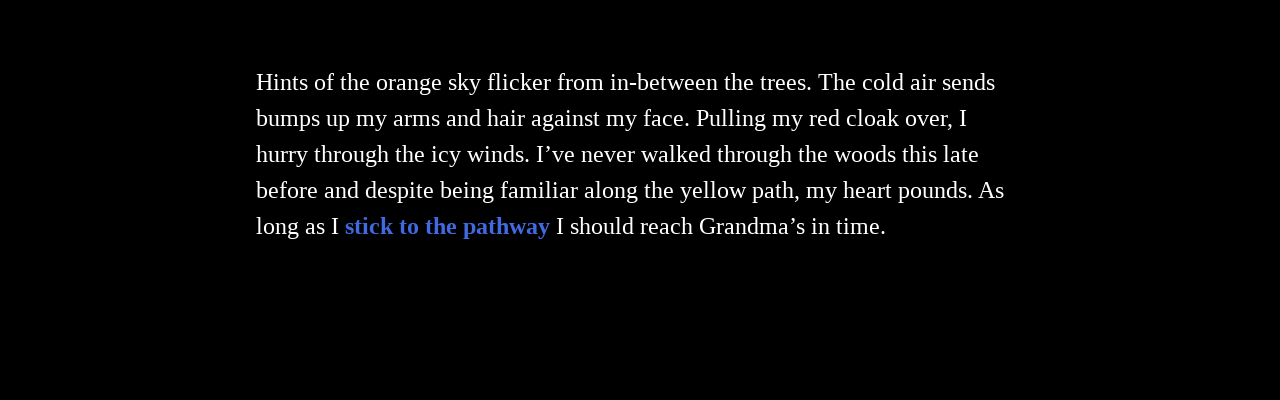

--- FILE ---
content_type: text/html
request_url: https://media.textadventures.co.uk/games/308X1KCrb0aSQyTVj79vNg/FRIEND%20OR%20FOE.html
body_size: 97203
content:
<!DOCTYPE html>
<html>
<head>
<meta charset="utf-8">
<title>FRIEND OR FOE</title>
<style title="Twine CSS">@-webkit-keyframes appear{0%{opacity:0}to{opacity:1}}@keyframes appear{0%{opacity:0}to{opacity:1}}@-webkit-keyframes fade-in-out{0%,to{opacity:0}50%{opacity:1}}@keyframes fade-in-out{0%,to{opacity:0}50%{opacity:1}}@-webkit-keyframes rumble{50%{-webkit-transform:translateY(-0.2em);transform:translateY(-0.2em)}}@keyframes rumble{50%{-webkit-transform:translateY(-0.2em);transform:translateY(-0.2em)}}@-webkit-keyframes shudder{50%{-webkit-transform:translateX(0.2em);transform:translateX(0.2em)}}@keyframes shudder{50%{-webkit-transform:translateX(0.2em);transform:translateX(0.2em)}}@-webkit-keyframes box-flash{0%{background-color:white;color:white}}@keyframes box-flash{0%{background-color:white;color:white}}@-webkit-keyframes pulse{0%{-webkit-transform:scale(0, 0);transform:scale(0, 0)}20%{-webkit-transform:scale(1.2, 1.2);transform:scale(1.2, 1.2)}40%{-webkit-transform:scale(0.9, 0.9);transform:scale(0.9, 0.9)}60%{-webkit-transform:scale(1.05, 1.05);transform:scale(1.05, 1.05)}80%{-webkit-transform:scale(0.925, 0.925);transform:scale(0.925, 0.925)}to{-webkit-transform:scale(1, 1);transform:scale(1, 1)}}@keyframes pulse{0%{-webkit-transform:scale(0, 0);transform:scale(0, 0)}20%{-webkit-transform:scale(1.2, 1.2);transform:scale(1.2, 1.2)}40%{-webkit-transform:scale(0.9, 0.9);transform:scale(0.9, 0.9)}60%{-webkit-transform:scale(1.05, 1.05);transform:scale(1.05, 1.05)}80%{-webkit-transform:scale(0.925, 0.925);transform:scale(0.925, 0.925)}to{-webkit-transform:scale(1, 1);transform:scale(1, 1)}}@-webkit-keyframes shudder-in{0%, to{-webkit-transform:translateX(0em);transform:translateX(0em)}5%, 25%, 45%{-webkit-transform:translateX(-1em);transform:translateX(-1em)}15%, 35%, 55%{-webkit-transform:translateX(1em);transform:translateX(1em)}65%{-webkit-transform:translateX(-0.6em);transform:translateX(-0.6em)}75%{-webkit-transform:translateX(0.6em);transform:translateX(0.6em)}85%{-webkit-transform:translateX(-0.2em);transform:translateX(-0.2em)}95%{-webkit-transform:translateX(0.2em);transform:translateX(0.2em)}}@keyframes shudder-in{0%, to{-webkit-transform:translateX(0em);transform:translateX(0em)}5%, 25%, 45%{-webkit-transform:translateX(-1em);transform:translateX(-1em)}15%, 35%, 55%{-webkit-transform:translateX(1em);transform:translateX(1em)}65%{-webkit-transform:translateX(-0.6em);transform:translateX(-0.6em)}75%{-webkit-transform:translateX(0.6em);transform:translateX(0.6em)}85%{-webkit-transform:translateX(-0.2em);transform:translateX(-0.2em)}95%{-webkit-transform:translateX(0.2em);transform:translateX(0.2em)}}@-webkit-keyframes rumble-in{0%, to{-webkit-transform:translateY(0em);transform:translateY(0em)}5%, 25%, 45%{-webkit-transform:translateY(-1em);transform:translateY(-1em)}15%, 35%, 55%{-webkit-transform:translateY(1em);transform:translateY(1em)}65%{-webkit-transform:translateY(-0.6em);transform:translateY(-0.6em)}75%{-webkit-transform:translateY(0.6em);transform:translateY(0.6em)}85%{-webkit-transform:translateY(-0.2em);transform:translateY(-0.2em)}95%{-webkit-transform:translateY(0.2em);transform:translateY(0.2em)}}@keyframes rumble-in{0%, to{-webkit-transform:translateY(0em);transform:translateY(0em)}5%, 25%, 45%{-webkit-transform:translateY(-1em);transform:translateY(-1em)}15%, 35%, 55%{-webkit-transform:translateY(1em);transform:translateY(1em)}65%{-webkit-transform:translateY(-0.6em);transform:translateY(-0.6em)}75%{-webkit-transform:translateY(0.6em);transform:translateY(0.6em)}85%{-webkit-transform:translateY(-0.2em);transform:translateY(-0.2em)}95%{-webkit-transform:translateY(0.2em);transform:translateY(0.2em)}}@-webkit-keyframes slide-right{0%{-webkit-transform:translateX(-100vw);transform:translateX(-100vw)}}@keyframes slide-right{0%{-webkit-transform:translateX(-100vw);transform:translateX(-100vw)}}@-webkit-keyframes slide-left{0%{-webkit-transform:translateX(100vw);transform:translateX(100vw)}}@keyframes slide-left{0%{-webkit-transform:translateX(100vw);transform:translateX(100vw)}}@-webkit-keyframes slide-up{0%{-webkit-transform:translateY(100vh);transform:translateY(100vh)}}@keyframes slide-up{0%{-webkit-transform:translateY(100vh);transform:translateY(100vh)}}@-webkit-keyframes slide-down{0%{-webkit-transform:translateY(-100vh);transform:translateY(-100vh)}}@keyframes slide-down{0%{-webkit-transform:translateY(-100vh);transform:translateY(-100vh)}}@-webkit-keyframes flicker{0%,29%,31%,63%,65%,77%,79%,86%,88%,91%,93%{opacity:0}30%{opacity:0.2}64%{opacity:0.4}78%{opacity:0.6}87%{opacity:0.8}92%, to{opacity:1}}@keyframes flicker{0%,29%,31%,63%,65%,77%,79%,86%,88%,91%,93%{opacity:0}30%{opacity:0.2}64%{opacity:0.4}78%{opacity:0.6}87%{opacity:0.8}92%, to{opacity:1}}.debug-mode tw-expression[type=hookref]{background-color:rgba(115,123,140,0.15)}.debug-mode tw-expression[type=hookref]::after{font-size:0.8rem;padding-left:0.2rem;padding-right:0.2rem;vertical-align:top;content:"?" attr(name)}.debug-mode tw-expression[type=variable]{background-color:rgba(140,128,115,0.15)}.debug-mode tw-expression[type=variable]::after{font-size:0.8rem;padding-left:0.2rem;padding-right:0.2rem;vertical-align:top;content:"$" attr(name)}.debug-mode tw-expression[type=tempVariable]{background-color:rgba(140,128,115,0.15)}.debug-mode tw-expression[type=tempVariable]::after{font-size:0.8rem;padding-left:0.2rem;padding-right:0.2rem;vertical-align:top;content:"_" attr(name)}.debug-mode tw-expression[type=macro]:nth-of-type(4n+0){background-color:rgba(136,153,102,0.15)}.debug-mode tw-expression[type=macro]:nth-of-type(2n+1){background-color:rgba(102,153,102,0.15)}.debug-mode tw-expression[type=macro]:nth-of-type(4n+2){background-color:rgba(102,153,136,0.15)}.debug-mode tw-expression[type=macro][name="display"]{background-color:rgba(0,170,255,0.1) !important}.debug-mode tw-expression[type=macro][name="if"],.debug-mode tw-expression[type=macro][name="if"]+tw-hook:not([name]),.debug-mode tw-expression[type=macro][name="unless"],.debug-mode tw-expression[type=macro][name="unless"]+tw-hook:not([name]),.debug-mode tw-expression[type=macro][name="elseif"],.debug-mode tw-expression[type=macro][name="elseif"]+tw-hook:not([name]),.debug-mode tw-expression[type=macro][name="else"],.debug-mode tw-expression[type=macro][name="else"]+tw-hook:not([name]){background-color:rgba(0,255,0,0.1) !important}.debug-mode tw-expression[type=macro].false{background-color:rgba(255,0,0,0.2) !important}.debug-mode tw-expression[type=macro].false+tw-hook:not([name]){display:none}.debug-mode tw-expression[type=macro][name="a"],.debug-mode tw-expression[type=macro][name="array"],.debug-mode tw-expression[type=macro][name="datamap"],.debug-mode tw-expression[type=macro][name="dataset"],.debug-mode tw-expression[type=macro][name="colour"],.debug-mode tw-expression[type=macro][name="color"],.debug-mode tw-expression[type=macro][name="num"],.debug-mode tw-expression[type=macro][name="number"],.debug-mode tw-expression[type=macro][name="text"],.debug-mode tw-expression[type=macro][name="print"]{background-color:rgba(255,255,0,0.2) !important}.debug-mode tw-expression[type=macro][name="put"],.debug-mode tw-expression[type=macro][name="set"]{background-color:rgba(255,128,0,0.2) !important}.debug-mode tw-expression[type=macro][name="script"]{background-color:rgba(255,191,0,0.2) !important}.debug-mode tw-expression[type=macro][name="style"]{background-color:rgba(185,198,198,0.2) !important}.debug-mode tw-expression[type=macro][name^="link"],.debug-mode tw-expression[type=macro][name^="click"],.debug-mode tw-expression[type=macro][name^="mouseover"],.debug-mode tw-expression[type=macro][name^="mouseout"]{background-color:rgba(128,223,32,0.2) !important}.debug-mode tw-expression[type=macro][name^="replace"],.debug-mode tw-expression[type=macro][name^="prepend"],.debug-mode tw-expression[type=macro][name^="append"],.debug-mode tw-expression[type=macro][name^="remove"]{background-color:rgba(223,96,32,0.2) !important}.debug-mode tw-expression[type=macro][name="live"]{background-color:rgba(32,96,223,0.2) !important}.debug-mode tw-expression[type=macro]::before{content:"(" attr(name) ":)";padding:0 0.5rem;font-size:1rem;vertical-align:middle;line-height:normal;background-color:inherit;border:1px solid rgba(255,255,255,0.5)}.debug-mode tw-hook{background-color:rgba(0,85,255,0.1) !important}.debug-mode tw-hook::before{font-size:0.8rem;padding-left:0.2rem;padding-right:0.2rem;vertical-align:top;content:"["}.debug-mode tw-hook::after{font-size:0.8rem;padding-left:0.2rem;padding-right:0.2rem;vertical-align:top;content:"]"}.debug-mode tw-hook[name]::after{font-size:0.8rem;padding-left:0.2rem;padding-right:0.2rem;vertical-align:top;content:"]<" attr(name) "|"}.debug-mode tw-pseudo-hook{background-color:rgba(255,170,0,0.1) !important}.debug-mode tw-collapsed::before{font-size:0.8rem;padding-left:0.2rem;padding-right:0.2rem;vertical-align:top;content:"{"}.debug-mode tw-collapsed::after{font-size:0.8rem;padding-left:0.2rem;padding-right:0.2rem;vertical-align:top;content:"}"}.debug-mode tw-verbatim::before,.debug-mode tw-verbatim::after{font-size:0.8rem;padding-left:0.2rem;padding-right:0.2rem;vertical-align:top;content:"`"}.debug-mode tw-align[style*="text-align: center"]{background:linear-gradient(to right, rgba(255,204,189,0) 0%, rgba(255,204,189,0.25) 50%, rgba(255,204,189,0) 100%)}.debug-mode tw-align[style*="text-align: left"]{background:linear-gradient(to right, rgba(255,204,189,0.25) 0%, rgba(255,204,189,0) 100%)}.debug-mode tw-align[style*="text-align: right"]{background:linear-gradient(to right, rgba(255,204,189,0) 0%, rgba(255,204,189,0.25) 100%)}.debug-mode tw-column{background-color:rgba(189,228,255,0.2)}.debug-mode tw-enchantment{animation:enchantment 0.5s infinite;-webkit-animation:enchantment 0.5s infinite;border:1px solid}.debug-mode tw-link::after,.debug-mode tw-broken-link::after{font-size:0.8rem;padding-left:0.2rem;padding-right:0.2rem;vertical-align:top;content:attr(passage-name)}.debug-mode tw-include{background-color:rgba(204,128,51,0.1)}.debug-mode tw-include::before{font-size:0.8rem;padding-left:0.2rem;padding-right:0.2rem;vertical-align:top;content:attr(type) ' "' attr(title) '"'}@keyframes enchantment{0%,to{border-color:#ffb366}50%{border-color:#6fc}}@-webkit-keyframes enchantment{0%,to{border-color:#ffb366}50%{border-color:#6fc}}tw-debugger{position:fixed;box-sizing:border-box;bottom:0;right:0;z-index:999999;min-width:10em;min-height:1em;padding:1em;font-size:1.25em;font-family:sans-serif;border-left:solid #000 2px;border-top:solid #000 2px;border-top-left-radius:.5em;background:#fff;opacity:1}tw-debugger select{margin-right:1em;width:12em}tw-debugger button{border-radius:3px;border:solid #999 1px;margin:auto 4px;background-color:#fff;font-size:inherit}tw-debugger button.enabled{background-color:#eee;box-shadow:inset #ddd 3px 5px 0.5em}tw-debugger .variables{display:-webkit-box;display:-webkit-flex;display:-moz-flex;display:-ms-flexbox;display:flex;-webkit-box-direction:normal;-webkit-box-orient:vertical;-webkit-flex-direction:column;-moz-flex-direction:column;-ms-flex-direction:column;flex-direction:column;position:absolute;bottom:100%;left:-2px;right:0;padding:1em;max-height:40vh;overflow-y:scroll;overflow-x:hidden;z-index:999998;background:#fff;border:inherit;border-top-left-radius:.5em;border-bottom-left-radius:.5em;font-size:0.8em}tw-debugger .variables:empty,tw-debugger .variables[hidden]{display:none}tw-debugger .variables .variable-row{display:-webkit-box;display:-webkit-flex;display:-moz-flex;display:-ms-flexbox;display:flex;-webkit-box-direction:normal;-webkit-box-orient:horizontal;-webkit-flex-direction:row;-moz-flex-direction:row;-ms-flex-direction:row;flex-direction:row;flex-shrink:0}tw-debugger .variables .variable-row:nth-child(2n){background:#EEE}tw-debugger .variables .variable-name{display:inline-block;width:50%}tw-debugger .variables .variable-name::before{content:"$"}tw-debugger .variables .variable-name.temporary::before{content:"_"}tw-debugger .variables .variable-name .temporary-variable-scope{opacity:0.8;font-size:0.75em}tw-debugger .variables .variable-name .temporary-variable-scope::before{content:" in "}tw-debugger .variables .variable-value{display:inline-block;width:50%}tw-link,.link,tw-icon,.enchantment-clickblock{cursor:pointer}tw-link,.enchantment-link{color:#4169E1;font-weight:bold;text-decoration:none;transition:color 0.2s ease-in-out}tw-enchantment[style^="color"] tw-link:not(:hover),tw-enchantment[style*=" color"] tw-link:not(:hover),tw-enchantment[style^="color"] .enchantment-link:not(:hover),tw-enchantment[style*=" color"] .enchantment-link:not(:hover){color:inherit}tw-link:hover,.enchantment-link:hover{color:#00bfff}tw-link:active,.enchantment-link:active{color:#DD4B39}.visited{color:#6941e1}tw-enchantment[style^="color"] .visited:not(:hover),tw-enchantment[style*=" color"] .visited:not(:hover){color:inherit}.visited:hover{color:#E3E}tw-broken-link{color:#993333;border-bottom:2px solid #993333;cursor:not-allowed}tw-enchantment[style^="color"] tw-broken-link:not(:hover),tw-enchantment[style*=" color"] tw-broken-link:not(:hover){color:inherit}.enchantment-mouseover{border-bottom:1px dashed #666}.enchantment-mouseout{border:rgba(64,149,191,0.25) 1px solid}.enchantment-mouseout:hover{background-color:rgba(64,149,191,0.25);border:transparent 1px solid;border-radius:0.2em}.enchantment-clickblock{box-shadow:inset 0 0 0 0.5vmax;display:block;color:rgba(65,105,225,0.5);transition:color 0.2s ease-in-out}.enchantment-clickblock:hover{color:rgba(0,191,255,0.5)}.enchantment-clickblock:active{color:rgba(222,78,59,0.5)}html{margin:0;height:100%;overflow-x:hidden}*,:before,:after{position:relative;box-sizing:inherit}body{margin:0;height:100%}tw-storydata{display:none}tw-story{display:-webkit-box;display:-webkit-flex;display:-moz-flex;display:-ms-flexbox;display:flex;-webkit-box-direction:normal;-webkit-box-orient:vertical;-webkit-flex-direction:column;-moz-flex-direction:column;-ms-flex-direction:column;flex-direction:column;font:100% Georgia, serif;box-sizing:border-box;width:100%;min-height:100%;font-size:1.5em;line-height:1.5em;padding:5% 20%;margin:0;overflow:hidden;background-color:#000;color:#fff}tw-passage{display:block}br+br{display:block;height:0;margin:0.8ex 0}tw-sidebar{left:-5em;width:3em;position:absolute;text-align:center;display:block}tw-icon{display:block;margin:0.5em 0;opacity:0.2;font-size:2.75em}tw-icon:hover{opacity:0.4}tw-hook:empty,tw-expression:empty{display:none}tw-error{display:inline-block;border-radius:0.2em;padding:0.2em;font-size:1rem;cursor:help}tw-error.error{background-color:rgba(223,58,190,0.4);color:#fff}tw-error.warning{background-color:rgba(223,140,58,0.4);color:#fff;display:none}.debug-mode tw-error.warning{display:inline}tw-error-explanation{display:block;font-size:0.8rem;line-height:1rem}tw-error-explanation-button{cursor:pointer;line-height:0em;border-radius:1px;border:1px solid black;font-size:0.8rem;margin:0 0.4rem;opacity:0.5}tw-error-explanation-button .folddown-arrowhead{display:inline-block}tw-notifier{border-radius:0.2em;padding:0.2em;font-size:1rem;background-color:rgba(223,182,58,0.4);display:none}.debug-mode tw-notifier{display:inline}tw-notifier::before{content:attr(message)}tw-colour{border:1px solid black;display:inline-block;width:1em;height:1em}select{background-color:transparent;font:inherit;border-style:solid;padding:2px}select:not([disabled]){color:inherit}h1{font-size:3em}h2{font-size:2.25em}h3{font-size:1.75em}h1,h2,h3,h4,h5,h6{line-height:1em;margin:0.3em 0 0.6em 0}pre{font-size:1rem}small{font-size:70%}big{font-size:120%}mark{color:rgba(0,0,0,0.6);background-color:#ff9}ins{color:rgba(0,0,0,0.6);background-color:rgba(255,242,204,0.5);border-radius:0.5em;box-shadow:0em 0em 0.2em #ffe699;text-decoration:none}center{text-align:center;margin:0 auto;width:60%}blink{text-decoration:none;animation:fade-in-out 1s steps(1, end) infinite alternate;-webkit-animation:fade-in-out 1s steps(1, end) infinite alternate}tw-align{display:block}tw-columns{display:-webkit-box;display:-webkit-flex;display:-moz-flex;display:-ms-flexbox;display:flex;-webkit-box-direction:normal;-webkit-box-orient:horizontal;-webkit-flex-direction:row;-moz-flex-direction:row;-ms-flex-direction:row;flex-direction:row;-webkit-box-pack:justify;-ms-flex-pack:justify;-webkit-justify-content:space-between;-moz-justify-content:space-between;justify-content:space-between}tw-outline{color:white;text-shadow:-1px -1px 0 #000, 1px -1px 0 #000, -1px 1px 0 #000, 1px 1px 0 #000}tw-shadow{text-shadow:0.08em 0.08em 0.08em #000}tw-emboss{text-shadow:0.08em 0.08em 0em #000;color:white}tw-condense{letter-spacing:-0.08em}tw-expand{letter-spacing:0.1em}tw-blur{color:transparent;text-shadow:0em 0em 0.08em #000}tw-blurrier{color:transparent;text-shadow:0em 0em 0.2em #000}tw-blurrier::selection{background-color:transparent;color:transparent}tw-blurrier::-moz-selection{background-color:transparent;color:transparent}tw-smear{color:transparent;text-shadow:0em 0em 0.02em rgba(0,0,0,0.75),-0.2em 0em 0.5em rgba(0,0,0,0.5),0.2em 0em 0.5em rgba(0,0,0,0.5)}tw-mirror{display:inline-block;transform:scaleX(-1);-webkit-transform:scaleX(-1)}tw-upside-down{display:inline-block;transform:scaleY(-1);-webkit-transform:scaleY(-1)}tw-fade-in-out{text-decoration:none;animation:fade-in-out 2s ease-in-out infinite alternate;-webkit-animation:fade-in-out 2s ease-in-out infinite alternate}tw-rumble{-webkit-animation:rumble linear 0.1s 0s infinite;animation:rumble linear 0.1s 0s infinite;display:inline-block}tw-shudder{-webkit-animation:shudder linear 0.1s 0s infinite;animation:shudder linear 0.1s 0s infinite;display:inline-block}tw-shudder-in{animation:shudder-in 1s ease-out;-webkit-animation:shudder-in 1s ease-out}.transition-in{-webkit-animation:appear 0ms step-start;animation:appear 0ms step-start}.transition-out{-webkit-animation:appear 0ms step-end;animation:appear 0ms step-end}[data-t8n^=dissolve].transition-in{-webkit-animation:appear .8s;animation:appear .8s}[data-t8n^=dissolve].transition-out{-webkit-animation:appear .8s reverse;animation:appear .8s reverse}[data-t8n^=shudder].transition-in{display:inline-block;-webkit-animation:shudder-in .8s;animation:shudder-in .8s}[data-t8n^=shudder].transition-out{display:inline-block;-webkit-animation:shudder-in .8s reverse;animation:shudder-in .8s reverse}[data-t8n^=rumble].transition-in{display:inline-block;-webkit-animation:rumble-in .8s;animation:rumble-in .8s}[data-t8n^=rumble].transition-out{display:inline-block;-webkit-animation:rumble-in .8s reverse;animation:rumble-in .8s reverse}[data-t8n^=boxflash].transition-in{-webkit-animation:box-flash .8s;animation:box-flash .8s}[data-t8n^=pulse].transition-in{-webkit-animation:pulse .8s;animation:pulse .8s;display:inline-block}[data-t8n^=pulse].transition-out{-webkit-animation:pulse .8s reverse;animation:pulse .8s reverse;display:inline-block}[data-t8n^=slideleft].transition-in{-webkit-animation:slide-left .8s;animation:slide-left .8s;display:inline-block}[data-t8n^=slideleft].transition-out{-webkit-animation:slide-right .8s reverse;animation:slide-right .8s reverse;display:inline-block}[data-t8n^=slideright].transition-in{-webkit-animation:slide-right .8s;animation:slide-right .8s;display:inline-block}[data-t8n^=slideright].transition-out{-webkit-animation:slide-left .8s reverse;animation:slide-left .8s reverse;display:inline-block}[data-t8n^=slideup].transition-in{-webkit-animation:slide-up .8s;animation:slide-up .8s;display:inline-block}[data-t8n^=slideup].transition-out{-webkit-animation:slide-down .8s reverse;animation:slide-down .8s reverse;display:inline-block}[data-t8n^=slidedown].transition-in{-webkit-animation:slide-down .8s;animation:slide-down .8s;display:inline-block}[data-t8n^=slidedown].transition-out{-webkit-animation:slide-up .8s reverse;animation:slide-up .8s reverse;display:inline-block}[data-t8n^=flicker].transition-in{-webkit-animation:flicker .8s;animation:flicker .8s}[data-t8n^=flicker].transition-out{-webkit-animation:flicker .8s reverse;animation:flicker .8s reverse}[data-t8n$=fast]{animation-duration:.4s;-webkit-animation-duration:.4s}[data-t8n$=slow]{animation-duration:1.6s;-webkit-animation-duration:1.6s}
</style>
</head>

<body>

<tw-story></tw-story>

<tw-storydata name="FRIEND OR FOE" startnode="1" creator="Twine" creator-version="2.3.1" ifid="3E35910C-C92B-4317-BF58-0D4596B6421E" zoom="1" format="Harlowe" format-version="3.0.2" options="" hidden><style role="stylesheet" id="twine-user-stylesheet" type="text/twine-css">



</style><script role="script" id="twine-user-script" type="text/twine-javascript">



</script><tw-passagedata pid="1" name="Start" tags="" position="98,0" size="100,100">Hints of the orange sky flicker from in-between the trees. The cold air sends bumps up my arms and hair against my face. Pulling my red cloak over, I hurry through the icy winds. I’ve never walked through the woods this late before and despite being familiar along the yellow path, my heart pounds. As long as I [[stick to the pathway]] I should reach Grandma’s in time.</tw-passagedata><tw-passagedata pid="2" name="move my cloak" tags="" position="101,251" size="100,100">‘Help me,’ a voice screams.
A faint growl diverts my gaze across the bridge to my right. Through the entwined branches, a grey wolf whimpers by a small tree. Staying low, I move off the yellow path and [[take a closer look]].</tw-passagedata><tw-passagedata pid="3" name="take a closer look" tags="" position="102,374" size="100,100">The claws of a bear trap clamp around the back of the wolf’s leg. Blood stains his grey fur. Grandma always hated those traps. She’d shown me many of times how to release the latch in case I ever found an innocent animal caught in one. I know she’d want me to [[help the wolf]], but I might not have enough time and I need to [[get to Grandma’s]].</tw-passagedata><tw-passagedata pid="4" name="get to Grandma’s" tags="" position="100,500" size="100,100">He might kill me. I can’t risk it. The wolf’s yellow eyes look pleading as I [[turn around]] and leave him.</tw-passagedata><tw-passagedata pid="5" name="help the wolf" tags="" position="301,101" size="100,100">Maybe this is a bad idea. His yellow eyes watch me intensely. He’s much larger than I thought. His teeth are twice the size of my hand. The flesh on is leg is cut so deep; a hint of bone protrudes out. The latch of the trap is visible. I [[take a step forward]].</tw-passagedata><tw-passagedata pid="6" name="turn around" tags="" position="100,625" size="100,100">The trees block the moon, making the pathway almost impossible to see. The wolf’s howl is now a distant echo but the faint rustling of leaves sends a shiver down my spine. A branch snaps to my left, another to my right.  I [[stop]] as I worry I’m not alone.</tw-passagedata><tw-passagedata pid="7" name="stop" tags="" position="101,753" size="100,100">I look to the side of the path as I notice something unusual in the corner of my eyes. I walk over and realise it’s a piece of red cloth. There looks to be something bundled up inside. I pick it up and start to unravel it. A knife falls to the floor, the blade covered in dry blood. I bend down and [[pick up the knife]].</tw-passagedata><tw-passagedata pid="8" name="pick up the knife" tags="" position="100,877" size="100,100">Another branch snaps, followed by a faint growl behind me. I spin around but I’m met by darkness.
	‘Who’s there,’ I yell.
	‘I’m the wolf you left to die,’ a voice barks.
	‘How did you escape?’ I ask. 
	‘Like you care,’ he snaps. ‘You left me there to die like the filthy human who left me in that trap.’
	‘I wanted to help but…’ Before I have time to finish the familiar yellow eyes become visible between the trees. The large, slender body limps towards me. His teeth make my knife look like a needle. 
	‘I don’t care for your excuses. You’ll make for a great supper tonight.’ He snarls.
	Suddenly, he lunges at me and I [[plunge the knife at the wolf]].
</tw-passagedata><tw-passagedata pid="9" name="plunge the knife at the wolf" tags="" position="99,1024" size="100,100">The wolf falls heavy on top of me. A sharp pain spreads across my chest as all my breath escapes. I push the wolf’s limp body off me. Blood floods the floor as he cries out in pain. His legs shake as he tries to get back up.  I want to help but I [[have to run]].</tw-passagedata><tw-passagedata pid="10" name="have to run" tags="" position="100,1151" size="100,100">My breathing is shallow. I feel faint. The woods spin faster and faster. Grandma’s house is just a blur of colour. I want to fall to the floor but I’m almost there. Colours from various flowers fill the garden with joy and the smell of roses lingers from all around. I run and [[open the door]].</tw-passagedata><tw-passagedata pid="11" name="open the door" tags="" position="600,1700" size="100,100">I burst into Grandma’s bedroom. Her faint breathing brings me some relief.
	‘Grandma, I have your medicine!’
	Taking the medicine from my pocket, I hurry to her bedside. I ease it into her mouth and watch as the colour quickly returns to her cheeks.
	&#39;Don&#39;t worry Grandma, you&#39;ll be alright now.&#39;</tw-passagedata><tw-passagedata pid="12" name="take a step forward" tags="" position="300,226" size="100,100">Reaching for the trap, the wolf takes a step towards me. He straightens his back causing his fur to stand straight like the spikes of a hedgehog. He snaps and sends me flying to the ground. I shuffle backwards on my bum before he can pounce at me again. The wolf looks at me with sorrowful eyes. I could try again but I’m not sure if I [[trust the wolf]]. Maybe I should [[get to Grandma’s]]?</tw-passagedata><tw-passagedata pid="13" name="trust the wolf" tags="" position="500,297" size="100,100">I reach across again and slowly pull the latch up. A foul smell sends bile up my throat. The claws of the trap contract revealing blood and puss. The wolf moves his leg away from the trap and immediately turns towards me. I [[shield my face]] with one arm as he stands on his back legs.</tw-passagedata><tw-passagedata pid="14" name="shield my face" tags="" position="501,427" size="100,100">	‘Sorry about before. Didn’t mean to snap. Never know who to trust around here.’
	Moving my arm, I look around to see who spoke. I notice the wolf is rummaging through the small tree.
	‘Left my belonging here and fell into this trap. Been here for hours,’ the wolf says.
	He looks at me as I struggle to conceal the shock. ‘What’s a girl like you doing out here so late anyway?’ He pokes his head back into the tree, keeping his hears pulled back.
	I try to [[figure out what to say]].</tw-passagedata><tw-passagedata pid="15" name="figure out what to say" tags="" position="501,549" size="100,100">	‘I need to get to my Grandma, she’s sick. But I probably won’t make it.’ My voice breaks. I try not to think about her all alone in that house.
	‘Grandma? I know her. She’s helped me out many of times,’ he laughs as he pulls his head out from the tree and points to a scare on his front leg.
	‘Tell you what; I’ll give you a gift for helping me out. It should help you get to Grandma on time.’ He continues to rummage through the tree. 		‘There you are.’ He pulls out a wooden kiosk tray from the tree. Only two items sit on it, a [[pocket watch]] and a [[potion]]. ‘One of these should do the trick. Be sure to pick wisely.’</tw-passagedata><tw-passagedata pid="16" name="pocket watch" tags="" position="401,699" size="100,100">The pocket watch feels cold and heavy. The glass is cracked and the dials are still. 
	‘Good choice. Follow my instructions carefully; you can only use this once. All you need to do is turn the dial forward eight times. This should send time back enough for you to get to Grandmas,’ he says. ‘Good luck.’ He flashes a grin and limps away.
	Once out of sight, I [[turn the dial eight times]]. 
</tw-passagedata><tw-passagedata pid="17" name="potion" tags="" position="600,697" size="100,100">The potion feels cold and heavy. The glass is clear and the fluid is blue. 
	‘Good choice. Follow my instructions carefully; be careful who you trust. All you need to do is drink the potion. This should guide you the fastest route to Grandma’s,’ he says. ‘Good luck.’ He winks and limps away.
	Once out of sight, I [[drink the potion]]. </tw-passagedata><tw-passagedata pid="18" name="turn the dial eight times" tags="" position="301,828" size="100,100">I watch as clouds suddenly begin to speed past. The sky transforms from light to dark, light to dark. Leaves change in colour as the season pass by. Green, yellow, brown… black. The trees begin to shrink. My head hurts as the world spins faster and faster. My vision blurs as my legs become week and I [[fall to the floor]].</tw-passagedata><tw-passagedata pid="19" name="fall to the floor" tags="" position="301,949" size="100,100">When I awake, the floor feels like ash. Most of the trees have disappeared. The forest is bare. I [[push myself off the ground]].</tw-passagedata><tw-passagedata pid="20" name="push myself off the ground" tags="" position="301,1075" size="100,100">The woods look as though they’ve been caught on fire as I wonder around. I notice a house in the distance and [[walk towards it]].</tw-passagedata><tw-passagedata pid="21" name="walk towards it" tags="" position="301,1198" size="100,100">The door hangs from its hinges and all the windows are smashed. Most of the bricks lie on the ground, the roof demolished. There is nothing here. No flowers, no insects, no life. I [[take a step back]] observing the house. It looks similar to Grandma’s house but it can’t be. Grandma’s house is beautiful and smells of fresh roses. </tw-passagedata><tw-passagedata pid="22" name="run" tags="" position="201,1451" size="100,100">My legs ache as I return to my home town. I should be here by now but everything is gone. I stop as and look around in disbelief. I’m alone… at the end of the world.</tw-passagedata><tw-passagedata pid="23" name="trust him" tags="" position="401,1450" size="100,100">I’ve nothing left to lose. Approaching the wolf, his eyes look friendlier than before. He has something in his mouth and places it on the floor.
	‘We have waited many years for this moment,’ he says.
	‘What?’
	‘My ancestor gave you a watch similar to this one, many years ago. Did he not?’
	‘Yes.’ I reply.
 	‘He told you to turn the dial forward eight times. Only wolves have always struggled with the concept of time. When he left you that night, he realised you were only supposed to turn it three times backwards. When he went back, you’d already gone. He’s passed the story on for many years knowing you’d been sent to this very moment… to the end of the world.’
	My eyes fill with tears as I realise Grandma is no longer here. Even if I trust the wolf, it might be too late. I [[pick up the watch]].</tw-passagedata><tw-passagedata pid="24" name="pick up the watch" tags="" position="400,1572" size="100,100">	‘You’ll now need to turn the dial back eleven times, good luck.’
	I [[turn the dial back]] and watch again as the clouds race past. The wolf suddenly disappears as the earth spins beneath my feet. Everything turns black again. 
 </tw-passagedata><tw-passagedata pid="25" name="turn the dial back" tags="" position="401,1698" size="100,100">When I awake, the sky is blue. Grandma’s house is perfectly restored to the beautiful place I remember. Colours from various flowers fill the garden with joy and the smell of roses lingers from all around. I run and [[open the door]].</tw-passagedata><tw-passagedata pid="26" name="drink the potion" tags="" position="601,826" size="100,100">Everything becomes a blur as the earth spins beneath my feet. The bottle smashes against the floor but I’m too distracted by someone standing in the distance. I [[stumble over]].</tw-passagedata><tw-passagedata pid="27" name="stumble over" tags="" position="601,951" size="100,100">The handsome features of the man become more and more visible. His long, golden hair, polished skin and hazel eyes.
	‘My name is Edmund and I’ve come to rescue your Grandma.’ His voice is deep, ‘Follow me and I will guide you through the forest.’ He reaches out his hand and I [[take hold of it]].</tw-passagedata><tw-passagedata pid="28" name="take hold of it" tags="" position="600,1098" size="100,100">We wonder through the forest hand in hand. The smell of fresh flowers fills the air. The pathway is paved with colourful tulips and daisies. The leaves transform into blossoms and gently fall all around us. Suddenly, Edmund lets go of my hand and the pathway splits in two. He walks down one of the two pathways and turns back to look at me.
	‘Trust me,’ Edmund says as he holds out his hand again.
	Down the other pathway which is black and eerie, a small wolf sits watching me as if he’s hungry, but too hungry to move any further. He might know where Grandma’s is. My heart’s telling me to [[follow Edmund]] but maybe I should [[follow the wolf]], they’ve been trustworthy so far.</tw-passagedata><tw-passagedata pid="29" name="follow Edmund" tags="" position="500,1226" size="100,100">Taking his hand, I follow him. As we reach the end of the path, Grandma’s house becomes clearer and clearer. The flowered path vanishes along with the blossom trees. My hand feels empty and when I look to my left, Edmund has gone. Dazed and confused, colours from various flowers fill the garden with joy and the smell of roses lingers from all around. I run and [[open the door]].</tw-passagedata><tw-passagedata pid="30" name="follow the wolf" tags="" position="699,1225" size="100,100">As I approach the wolf, he suddenly leaps off into the forest. I’m not sure why, but I find myself running after him. Not on two legs but four. Fur breaks out from my skin like the spikes of a hedgehog. Confusion overwhelms me as I continue to run, losing all sense of who I am. The wolf howls and I howl back.</tw-passagedata><tw-passagedata pid="31" name="stick to the pathway" tags="" position="100,128" size="100,100">I should have known the juicy, red apples I picked this morning were poisonous. The doctor said she’ll be fine as long as I reach her before midnight. I [[move my cloak]] to ensure the purple medicine bottle is in my pocket.</tw-passagedata><tw-passagedata pid="32" name="take a step back" tags="" position="301,1325" size="100,100">A rustling from behind startles me. A small wolf watches as if he’s hungry, but too hungry to move any further. He might know something. I’m not sure if I should [[trust him]]. The last one didn’t help, maybe I should just [[run]].</tw-passagedata></tw-storydata>

<script title="Twine engine code" data-main="harlowe">"use strict";function _defineProperty(e,t,n){return t in e?Object.defineProperty(e,t,{value:n,enumerable:!0,configurable:!0,writable:!0}):e[t]=n,e}function _toConsumableArray(e){if(Array.isArray(e)){for(var t=0,n=Array(e.length);t<e.length;t++)n[t]=e[t];return n}return Array.from(e)}var _slicedToArray=function(){function e(e,t){var n=[],r=!0,i=!1,o=void 0;try{for(var a,s=e[Symbol.iterator]();!(r=(a=s.next()).done)&&(n.push(a.value),!t||n.length!==t);r=!0);}catch(e){i=!0,o=e}finally{try{!r&&s.return&&s.return()}finally{if(i)throw o}}return n}return function(t,n){if(Array.isArray(t))return t;if(Symbol.iterator in Object(t))return e(t,n);throw new TypeError("Invalid attempt to destructure non-iterable instance")}}(),_typeof="function"==typeof Symbol&&"symbol"==typeof Symbol.iterator?function(e){return typeof e}:function(e){return e&&"function"==typeof Symbol&&e.constructor===Symbol&&e!==Symbol.prototype?"symbol":typeof e};!function(){/**
 * @license almond 0.3.3 Copyright jQuery Foundation and other contributors.
 * Released under MIT license, http://github.com/requirejs/almond/LICENSE
 */
var requirejs,require,define;!function(e){function t(e,t){return v.call(e,t)}function n(e,t){var n,r,i,o,a,s,c,u,l,f,p,d,h=t&&t.split("/"),y=g.map,m=y&&y["*"]||{};if(e){for(e=e.split("/"),a=e.length-1,g.nodeIdCompat&&w.test(e[a])&&(e[a]=e[a].replace(w,"")),"."===e[0].charAt(0)&&h&&(d=h.slice(0,h.length-1),e=d.concat(e)),l=0;l<e.length;l++)if("."===(p=e[l]))e.splice(l,1),l-=1;else if(".."===p){if(0===l||1===l&&".."===e[2]||".."===e[l-1])continue;l>0&&(e.splice(l-1,2),l-=2)}e=e.join("/")}if((h||m)&&y){for(n=e.split("/"),l=n.length;l>0;l-=1){if(r=n.slice(0,l).join("/"),h)for(f=h.length;f>0;f-=1)if((i=y[h.slice(0,f).join("/")])&&(i=i[r])){o=i,s=l;break}if(o)break;!c&&m&&m[r]&&(c=m[r],u=l)}!o&&c&&(o=c,s=u),o&&(n.splice(0,s,o),e=n.join("/"))}return e}function r(t,n){return function(){var r=b.call(arguments,0);return"string"!=typeof r[0]&&1===r.length&&r.push(null),f.apply(e,r.concat([t,n]))}}function i(e){return function(t){return n(t,e)}}function o(e){return function(t){h[e]=t}}function a(n){if(t(y,n)){var r=y[n];delete y[n],m[n]=!0,l.apply(e,r)}if(!t(h,n)&&!t(m,n))throw new Error("No "+n);return h[n]}function s(e){var t,n=e?e.indexOf("!"):-1;return n>-1&&(t=e.substring(0,n),e=e.substring(n+1,e.length)),[t,e]}function c(e){return e?s(e):[]}function u(e){return function(){return g&&g.config&&g.config[e]||{}}}var l,f,p,d,h={},y={},g={},m={},v=Object.prototype.hasOwnProperty,b=[].slice,w=/\.js$/;p=function(e,t){var r,o=s(e),c=o[0],u=t[1];return e=o[1],c&&(c=n(c,u),r=a(c)),c?e=r&&r.normalize?r.normalize(e,i(u)):n(e,u):(e=n(e,u),o=s(e),c=o[0],e=o[1],c&&(r=a(c))),{f:c?c+"!"+e:e,n:e,pr:c,p:r}},d={require:function(e){return r(e)},exports:function(e){var t=h[e];return void 0!==t?t:h[e]={}},module:function(e){return{id:e,uri:"",exports:h[e],config:u(e)}}},l=function(n,i,s,u){var l,f,g,v,b,w,x,T=[],S=void 0===s?"undefined":_typeof(s);if(u=u||n,w=c(u),"undefined"===S||"function"===S){for(i=!i.length&&s.length?["require","exports","module"]:i,b=0;b<i.length;b+=1)if(v=p(i[b],w),"require"===(f=v.f))T[b]=d.require(n);else if("exports"===f)T[b]=d.exports(n),x=!0;else if("module"===f)l=T[b]=d.module(n);else if(t(h,f)||t(y,f)||t(m,f))T[b]=a(f);else{if(!v.p)throw new Error(n+" missing "+f);v.p.load(v.n,r(u,!0),o(f),{}),T[b]=h[f]}g=s?s.apply(h[n],T):void 0,n&&(l&&l.exports!==e&&l.exports!==h[n]?h[n]=l.exports:g===e&&x||(h[n]=g))}else n&&(h[n]=s)},requirejs=require=f=function(t,n,r,i,o){if("string"==typeof t)return d[t]?d[t](n):a(p(t,c(n)).f);if(!t.splice){if(g=t,g.deps&&f(g.deps,g.callback),!n)return;n.splice?(t=n,n=r,r=null):t=e}return n=n||function(){},"function"==typeof r&&(r=i,i=o),i?l(e,t,n,r):setTimeout(function(){l(e,t,n,r)},4),f},f.config=function(e){return f(e)},requirejs._defined=h,define=function(e,n,r){if("string"!=typeof e)throw new Error("See almond README: incorrect module build, no module name");n.splice||(r=n,n=[]),t(h,e)||t(y,e)||(y[e]=[e,n,r])},define.amd={jQuery:!0}}(),define("almond",function(){}),function(e,t){"object"===("undefined"==typeof module?"undefined":_typeof(module))&&"object"===_typeof(module.exports)?module.exports=e.document?t(e,!0):function(e){if(!e.document)throw new Error("jQuery requires a window with a document");return t(e)}:t(e)}("undefined"!=typeof window?window:this,function(e,t){function n(e,t,n){t=t||ae;var r,i=t.createElement("script");if(i.text=e,n)for(r in we)n[r]&&(i[r]=n[r]);t.head.appendChild(i).parentNode.removeChild(i)}function r(e){return null==e?e+"":"object"===(void 0===e?"undefined":_typeof(e))||"function"==typeof e?pe[de.call(e)]||"object":void 0===e?"undefined":_typeof(e)}function i(e){var t=!!e&&"length"in e&&e.length,n=r(e);return!ve(e)&&!be(e)&&("array"===n||0===t||"number"==typeof t&&t>0&&t-1 in e)}function o(e,t){return e.nodeName&&e.nodeName.toLowerCase()===t.toLowerCase()}function a(e,t,n){return ve(t)?xe.grep(e,function(e,r){return!!t.call(e,r,e)!==n}):t.nodeType?xe.grep(e,function(e){return e===t!==n}):"string"!=typeof t?xe.grep(e,function(e){return fe.call(t,e)>-1!==n}):xe.filter(t,e,n)}function s(e,t){for(;(e=e[t])&&1!==e.nodeType;);return e}function c(e){var t={};return xe.each(e.match(Ie)||[],function(e,n){t[n]=!0}),t}function u(e){return e}function l(e){throw e}function f(e,t,n,r){var i;try{e&&ve(i=e.promise)?i.call(e).done(t).fail(n):e&&ve(i=e.then)?i.call(e,t,n):t.apply(void 0,[e].slice(r))}catch(e){n.apply(void 0,[e])}}function p(){ae.removeEventListener("DOMContentLoaded",p),e.removeEventListener("load",p),xe.ready()}function d(e,t){return t.toUpperCase()}function h(e){return e.replace(Le,"ms-").replace(qe,d)}function y(){this.expando=xe.expando+y.uid++}function g(e){return"true"===e||"false"!==e&&("null"===e?null:e===+e+""?+e:Ve.test(e)?JSON.parse(e):e)}function m(e,t,n){var r;if(void 0===n&&1===e.nodeType)if(r="data-"+t.replace($e,"-$&").toLowerCase(),"string"==typeof(n=e.getAttribute(r))){try{n=g(n)}catch(e){}He.set(e,t,n)}else n=void 0;return n}function v(e,t,n,r){var i,o,a=20,s=r?function(){return r.cur()}:function(){return xe.css(e,t,"")},c=s(),u=n&&n[3]||(xe.cssNumber[t]?"":"px"),l=(xe.cssNumber[t]||"px"!==u&&+c)&&ze.exec(xe.css(e,t));if(l&&l[3]!==u){for(c/=2,u=u||l[3],l=+c||1;a--;)xe.style(e,t,l+u),(1-o)*(1-(o=s()/c||.5))<=0&&(a=0),l/=o;l*=2,xe.style(e,t,l+u),n=n||[]}return n&&(l=+l||+c||0,i=n[1]?l+(n[1]+1)*n[2]:+n[2],r&&(r.unit=u,r.start=l,r.end=i)),i}function b(e){var t,n=e.ownerDocument,r=e.nodeName,i=Xe[r];return i||(t=n.body.appendChild(n.createElement(r)),i=xe.css(t,"display"),t.parentNode.removeChild(t),"none"===i&&(i="block"),Xe[r]=i,i)}function w(e,t){for(var n,r,i=[],o=0,a=e.length;o<a;o++)r=e[o],r.style&&(n=r.style.display,t?("none"===n&&(i[o]=Fe.get(r,"display")||null,i[o]||(r.style.display="")),""===r.style.display&&Ue(r)&&(i[o]=b(r))):"none"!==n&&(i[o]="none",Fe.set(r,"display",n)));for(o=0;o<a;o++)null!=i[o]&&(e[o].style.display=i[o]);return e}function x(e,t){var n;return n=void 0!==e.getElementsByTagName?e.getElementsByTagName(t||"*"):void 0!==e.querySelectorAll?e.querySelectorAll(t||"*"):[],void 0===t||t&&o(e,t)?xe.merge([e],n):n}function T(e,t){for(var n=0,r=e.length;n<r;n++)Fe.set(e[n],"globalEval",!t||Fe.get(t[n],"globalEval"))}function S(e,t,n,i,o){for(var a,s,c,u,l,f,p=t.createDocumentFragment(),d=[],h=0,y=e.length;h<y;h++)if((a=e[h])||0===a)if("object"===r(a))xe.merge(d,a.nodeType?[a]:a);else if(Ke.test(a)){for(s=s||p.appendChild(t.createElement("div")),c=(Je.exec(a)||["",""])[1].toLowerCase(),u=Qe[c]||Qe._default,s.innerHTML=u[1]+xe.htmlPrefilter(a)+u[2],f=u[0];f--;)s=s.lastChild;xe.merge(d,s.childNodes),s=p.firstChild,s.textContent=""}else d.push(t.createTextNode(a));for(p.textContent="",h=0;a=d[h++];)if(i&&xe.inArray(a,i)>-1)o&&o.push(a);else if(l=xe.contains(a.ownerDocument,a),s=x(p.appendChild(a),"script"),l&&T(s),n)for(f=0;a=s[f++];)Ze.test(a.type||"")&&n.push(a);return p}function O(){return!0}function j(){return!1}function k(){try{return ae.activeElement}catch(e){}}function A(e,t,n,r,i,o){var a,s;if("object"===(void 0===t?"undefined":_typeof(t))){"string"!=typeof n&&(r=r||n,n=void 0);for(s in t)A(e,s,n,r,t[s],o);return e}if(null==r&&null==i?(i=n,r=n=void 0):null==i&&("string"==typeof n?(i=r,r=void 0):(i=r,r=n,n=void 0)),!1===i)i=j;else if(!i)return e;return 1===o&&(a=i,i=function(e){return xe().off(e),a.apply(this,arguments)},i.guid=a.guid||(a.guid=xe.guid++)),e.each(function(){xe.event.add(this,t,i,r,n)})}function C(e,t){return o(e,"table")&&o(11!==t.nodeType?t:t.firstChild,"tr")?xe(e).children("tbody")[0]||e:e}function E(e){return e.type=(null!==e.getAttribute("type"))+"/"+e.type,e}function N(e){return"true/"===(e.type||"").slice(0,5)?e.type=e.type.slice(5):e.removeAttribute("type"),e}function _(e,t){var n,r,i,o,a,s,c,u;if(1===t.nodeType){if(Fe.hasData(e)&&(o=Fe.access(e),a=Fe.set(t,o),u=o.events)){delete a.handle,a.events={};for(i in u)for(n=0,r=u[i].length;n<r;n++)xe.event.add(t,i,u[i][n])}He.hasData(e)&&(s=He.access(e),c=xe.extend({},s),He.set(t,c))}}function I(e,t){var n=t.nodeName.toLowerCase();"input"===n&&Ye.test(e.type)?t.checked=e.checked:"input"!==n&&"textarea"!==n||(t.defaultValue=e.defaultValue)}function P(e,t,r,i){t=ue.apply([],t);var o,a,s,c,u,l,f=0,p=e.length,d=p-1,h=t[0],y=ve(h);if(y||p>1&&"string"==typeof h&&!me.checkClone&&at.test(h))return e.each(function(n){var o=e.eq(n);y&&(t[0]=h.call(this,n,o.html())),P(o,t,r,i)});if(p&&(o=S(t,e[0].ownerDocument,!1,e,i),a=o.firstChild,1===o.childNodes.length&&(o=a),a||i)){for(s=xe.map(x(o,"script"),E),c=s.length;f<p;f++)u=o,f!==d&&(u=xe.clone(u,!0,!0),c&&xe.merge(s,x(u,"script"))),r.call(e[f],u,f);if(c)for(l=s[s.length-1].ownerDocument,xe.map(s,N),f=0;f<c;f++)u=s[f],Ze.test(u.type||"")&&!Fe.access(u,"globalEval")&&xe.contains(l,u)&&(u.src&&"module"!==(u.type||"").toLowerCase()?xe._evalUrl&&xe._evalUrl(u.src):n(u.textContent.replace(st,""),l,u))}return e}function M(e,t,n){for(var r,i=t?xe.filter(t,e):e,o=0;null!=(r=i[o]);o++)n||1!==r.nodeType||xe.cleanData(x(r)),r.parentNode&&(n&&xe.contains(r.ownerDocument,r)&&T(x(r,"script")),r.parentNode.removeChild(r));return e}function D(e,t,n){var r,i,o,a,s=e.style;return n=n||ut(e),n&&(a=n.getPropertyValue(t)||n[t],""!==a||xe.contains(e.ownerDocument,e)||(a=xe.style(e,t)),!me.pixelBoxStyles()&&ct.test(a)&&lt.test(t)&&(r=s.width,i=s.minWidth,o=s.maxWidth,s.minWidth=s.maxWidth=s.width=a,a=n.width,s.width=r,s.minWidth=i,s.maxWidth=o)),void 0!==a?a+"":a}function L(e,t){return{get:function(){return e()?void delete this.get:(this.get=t).apply(this,arguments)}}}function q(e){if(e in gt)return e;for(var t=e[0].toUpperCase()+e.slice(1),n=yt.length;n--;)if((e=yt[n]+t)in gt)return e}function R(e){var t=xe.cssProps[e];return t||(t=xe.cssProps[e]=q(e)||e),t}function F(e,t,n){var r=ze.exec(t);return r?Math.max(0,r[2]-(n||0))+(r[3]||"px"):t}function H(e,t,n,r,i,o){var a="width"===t?1:0,s=0,c=0;if(n===(r?"border":"content"))return 0;for(;a<4;a+=2)"margin"===n&&(c+=xe.css(e,n+We[a],!0,i)),r?("content"===n&&(c-=xe.css(e,"padding"+We[a],!0,i)),"margin"!==n&&(c-=xe.css(e,"border"+We[a]+"Width",!0,i))):(c+=xe.css(e,"padding"+We[a],!0,i),"padding"!==n?c+=xe.css(e,"border"+We[a]+"Width",!0,i):s+=xe.css(e,"border"+We[a]+"Width",!0,i));return!r&&o>=0&&(c+=Math.max(0,Math.ceil(e["offset"+t[0].toUpperCase()+t.slice(1)]-o-c-s-.5))),c}function V(e,t,n){var r=ut(e),i=D(e,t,r),o="border-box"===xe.css(e,"boxSizing",!1,r),a=o;if(ct.test(i)){if(!n)return i;i="auto"}return a=a&&(me.boxSizingReliable()||i===e.style[t]),("auto"===i||!parseFloat(i)&&"inline"===xe.css(e,"display",!1,r))&&(i=e["offset"+t[0].toUpperCase()+t.slice(1)],a=!0),(i=parseFloat(i)||0)+H(e,t,n||(o?"border":"content"),a,r,i)+"px"}function $(e,t,n,r,i){return new $.prototype.init(e,t,n,r,i)}function B(){vt&&(!1===ae.hidden&&e.requestAnimationFrame?e.requestAnimationFrame(B):e.setTimeout(B,xe.fx.interval),xe.fx.tick())}function z(){return e.setTimeout(function(){mt=void 0}),mt=Date.now()}function W(e,t){var n,r=0,i={height:e};for(t=t?1:0;r<4;r+=2-t)n=We[r],i["margin"+n]=i["padding"+n]=e;return t&&(i.opacity=i.width=e),i}function U(e,t,n){for(var r,i=(Y.tweeners[t]||[]).concat(Y.tweeners["*"]),o=0,a=i.length;o<a;o++)if(r=i[o].call(n,t,e))return r}function G(e,t,n){var r,i,o,a,s,c,u,l,f="width"in t||"height"in t,p=this,d={},h=e.style,y=e.nodeType&&Ue(e),g=Fe.get(e,"fxshow");n.queue||(a=xe._queueHooks(e,"fx"),null==a.unqueued&&(a.unqueued=0,s=a.empty.fire,a.empty.fire=function(){a.unqueued||s()}),a.unqueued++,p.always(function(){p.always(function(){a.unqueued--,xe.queue(e,"fx").length||a.empty.fire()})}));for(r in t)if(i=t[r],bt.test(i)){if(delete t[r],o=o||"toggle"===i,i===(y?"hide":"show")){if("show"!==i||!g||void 0===g[r])continue;y=!0}d[r]=g&&g[r]||xe.style(e,r)}if((c=!xe.isEmptyObject(t))||!xe.isEmptyObject(d)){f&&1===e.nodeType&&(n.overflow=[h.overflow,h.overflowX,h.overflowY],u=g&&g.display,null==u&&(u=Fe.get(e,"display")),l=xe.css(e,"display"),"none"===l&&(u?l=u:(w([e],!0),u=e.style.display||u,l=xe.css(e,"display"),w([e]))),("inline"===l||"inline-block"===l&&null!=u)&&"none"===xe.css(e,"float")&&(c||(p.done(function(){h.display=u}),null==u&&(l=h.display,u="none"===l?"":l)),h.display="inline-block")),n.overflow&&(h.overflow="hidden",p.always(function(){h.overflow=n.overflow[0],h.overflowX=n.overflow[1],h.overflowY=n.overflow[2]})),c=!1;for(r in d)c||(g?"hidden"in g&&(y=g.hidden):g=Fe.access(e,"fxshow",{display:u}),o&&(g.hidden=!y),y&&w([e],!0),p.done(function(){y||w([e]),Fe.remove(e,"fxshow");for(r in d)xe.style(e,r,d[r])})),c=U(y?g[r]:0,r,p),r in g||(g[r]=c.start,y&&(c.end=c.start,c.start=0))}}function X(e,t){var n,r,i,o,a;for(n in e)if(r=h(n),i=t[r],o=e[n],Array.isArray(o)&&(i=o[1],o=e[n]=o[0]),n!==r&&(e[r]=o,delete e[n]),(a=xe.cssHooks[r])&&"expand"in a){o=a.expand(o),delete e[r];for(n in o)n in e||(e[n]=o[n],t[n]=i)}else t[r]=i}function Y(e,t,n){var r,i,o=0,a=Y.prefilters.length,s=xe.Deferred().always(function(){delete c.elem}),c=function(){if(i)return!1;for(var t=mt||z(),n=Math.max(0,u.startTime+u.duration-t),r=n/u.duration||0,o=1-r,a=0,c=u.tweens.length;a<c;a++)u.tweens[a].run(o);return s.notifyWith(e,[u,o,n]),o<1&&c?n:(c||s.notifyWith(e,[u,1,0]),s.resolveWith(e,[u]),!1)},u=s.promise({elem:e,props:xe.extend({},t),opts:xe.extend(!0,{specialEasing:{},easing:xe.easing._default},n),originalProperties:t,originalOptions:n,startTime:mt||z(),duration:n.duration,tweens:[],createTween:function(t,n){var r=xe.Tween(e,u.opts,t,n,u.opts.specialEasing[t]||u.opts.easing);return u.tweens.push(r),r},stop:function(t){var n=0,r=t?u.tweens.length:0;if(i)return this;for(i=!0;n<r;n++)u.tweens[n].run(1);return t?(s.notifyWith(e,[u,1,0]),s.resolveWith(e,[u,t])):s.rejectWith(e,[u,t]),this}}),l=u.props;for(X(l,u.opts.specialEasing);o<a;o++)if(r=Y.prefilters[o].call(u,e,l,u.opts))return ve(r.stop)&&(xe._queueHooks(u.elem,u.opts.queue).stop=r.stop.bind(r)),r;return xe.map(l,U,u),ve(u.opts.start)&&u.opts.start.call(e,u),u.progress(u.opts.progress).done(u.opts.done,u.opts.complete).fail(u.opts.fail).always(u.opts.always),xe.fx.timer(xe.extend(c,{elem:e,anim:u,queue:u.opts.queue})),u}function J(e){return(e.match(Ie)||[]).join(" ")}function Z(e){return e.getAttribute&&e.getAttribute("class")||""}function Q(e){return Array.isArray(e)?e:"string"==typeof e?e.match(Ie)||[]:[]}function K(e,t,n,i){var o;if(Array.isArray(t))xe.each(t,function(t,r){n||_t.test(e)?i(e,r):K(e+"["+("object"===(void 0===r?"undefined":_typeof(r))&&null!=r?t:"")+"]",r,n,i)});else if(n||"object"!==r(t))i(e,t);else for(o in t)K(e+"["+o+"]",t[o],n,i)}function ee(e){return function(t,n){"string"!=typeof t&&(n=t,t="*");var r,i=0,o=t.toLowerCase().match(Ie)||[];if(ve(n))for(;r=o[i++];)"+"===r[0]?(r=r.slice(1)||"*",(e[r]=e[r]||[]).unshift(n)):(e[r]=e[r]||[]).push(n)}}function te(e,t,n,r){function i(s){var c;return o[s]=!0,xe.each(e[s]||[],function(e,s){var u=s(t,n,r);return"string"!=typeof u||a||o[u]?a?!(c=u):void 0:(t.dataTypes.unshift(u),i(u),!1)}),c}var o={},a=e===Bt;return i(t.dataTypes[0])||!o["*"]&&i("*")}function ne(e,t){var n,r,i=xe.ajaxSettings.flatOptions||{};for(n in t)void 0!==t[n]&&((i[n]?e:r||(r={}))[n]=t[n]);return r&&xe.extend(!0,e,r),e}function re(e,t,n){for(var r,i,o,a,s=e.contents,c=e.dataTypes;"*"===c[0];)c.shift(),void 0===r&&(r=e.mimeType||t.getResponseHeader("Content-Type"));if(r)for(i in s)if(s[i]&&s[i].test(r)){c.unshift(i);break}if(c[0]in n)o=c[0];else{for(i in n){if(!c[0]||e.converters[i+" "+c[0]]){o=i;break}a||(a=i)}o=o||a}if(o)return o!==c[0]&&c.unshift(o),n[o]}function ie(e,t,n,r){var i,o,a,s,c,u={},l=e.dataTypes.slice();if(l[1])for(a in e.converters)u[a.toLowerCase()]=e.converters[a];for(o=l.shift();o;)if(e.responseFields[o]&&(n[e.responseFields[o]]=t),!c&&r&&e.dataFilter&&(t=e.dataFilter(t,e.dataType)),c=o,o=l.shift())if("*"===o)o=c;else if("*"!==c&&c!==o){if(!(a=u[c+" "+o]||u["* "+o]))for(i in u)if(s=i.split(" "),s[1]===o&&(a=u[c+" "+s[0]]||u["* "+s[0]])){!0===a?a=u[i]:!0!==u[i]&&(o=s[0],l.unshift(s[1]));break}if(!0!==a)if(a&&e.throws)t=a(t);else try{t=a(t)}catch(e){return{state:"parsererror",error:a?e:"No conversion from "+c+" to "+o}}}return{state:"success",data:t}}var oe=[],ae=e.document,se=Object.getPrototypeOf,ce=oe.slice,ue=oe.concat,le=oe.push,fe=oe.indexOf,pe={},de=pe.toString,he=pe.hasOwnProperty,ye=he.toString,ge=ye.call(Object),me={},ve=function(e){return"function"==typeof e&&"number"!=typeof e.nodeType},be=function(e){return null!=e&&e===e.window},we={type:!0,src:!0,noModule:!0},xe=function e(t,n){return new e.fn.init(t,n)},Te=/^[\s\uFEFF\xA0]+|[\s\uFEFF\xA0]+$/g;xe.fn=xe.prototype={jquery:"3.3.1",constructor:xe,length:0,toArray:function(){return ce.call(this)},get:function(e){return null==e?ce.call(this):e<0?this[e+this.length]:this[e]},pushStack:function(e){var t=xe.merge(this.constructor(),e);return t.prevObject=this,t},each:function(e){return xe.each(this,e)},map:function(e){return this.pushStack(xe.map(this,function(t,n){return e.call(t,n,t)}))},slice:function(){return this.pushStack(ce.apply(this,arguments))},first:function(){return this.eq(0)},last:function(){return this.eq(-1)},eq:function(e){var t=this.length,n=+e+(e<0?t:0);return this.pushStack(n>=0&&n<t?[this[n]]:[])},end:function(){return this.prevObject||this.constructor()},push:le,sort:oe.sort,splice:oe.splice},xe.extend=xe.fn.extend=function(){var e,t,n,r,i,o,a=arguments[0]||{},s=1,c=arguments.length,u=!1;for("boolean"==typeof a&&(u=a,a=arguments[s]||{},s++),"object"===(void 0===a?"undefined":_typeof(a))||ve(a)||(a={}),s===c&&(a=this,s--);s<c;s++)if(null!=(e=arguments[s]))for(t in e)n=a[t],r=e[t],a!==r&&(u&&r&&(xe.isPlainObject(r)||(i=Array.isArray(r)))?(i?(i=!1,o=n&&Array.isArray(n)?n:[]):o=n&&xe.isPlainObject(n)?n:{},a[t]=xe.extend(u,o,r)):void 0!==r&&(a[t]=r));return a},xe.extend({expando:"jQuery"+("3.3.1"+Math.random()).replace(/\D/g,""),isReady:!0,error:function(e){throw new Error(e)},noop:function(){},isPlainObject:function(e){var t,n;return!(!e||"[object Object]"!==de.call(e))&&(!(t=se(e))||"function"==typeof(n=he.call(t,"constructor")&&t.constructor)&&ye.call(n)===ge)},isEmptyObject:function(e){var t;for(t in e)return!1;return!0},globalEval:function(e){n(e)},each:function(e,t){var n,r=0;if(i(e))for(n=e.length;r<n&&!1!==t.call(e[r],r,e[r]);r++);else for(r in e)if(!1===t.call(e[r],r,e[r]))break;return e},trim:function(e){return null==e?"":(e+"").replace(Te,"")},makeArray:function(e,t){var n=t||[];return null!=e&&(i(Object(e))?xe.merge(n,"string"==typeof e?[e]:e):le.call(n,e)),n},inArray:function(e,t,n){return null==t?-1:fe.call(t,e,n)},merge:function(e,t){for(var n=+t.length,r=0,i=e.length;r<n;r++)e[i++]=t[r];return e.length=i,e},grep:function(e,t,n){for(var r=[],i=0,o=e.length,a=!n;i<o;i++)!t(e[i],i)!==a&&r.push(e[i]);return r},map:function(e,t,n){var r,o,a=0,s=[];if(i(e))for(r=e.length;a<r;a++)null!=(o=t(e[a],a,n))&&s.push(o);else for(a in e)null!=(o=t(e[a],a,n))&&s.push(o);return ue.apply([],s)},guid:1,support:me}),"function"==typeof Symbol&&(xe.fn[Symbol.iterator]=oe[Symbol.iterator]),xe.each("Boolean Number String Function Array Date RegExp Object Error Symbol".split(" "),function(e,t){pe["[object "+t+"]"]=t.toLowerCase()});var Se=function(e){function t(e,t,n,r){var i,o,a,s,c,l,p,d=t&&t.ownerDocument,h=t?t.nodeType:9;if(n=n||[],"string"!=typeof e||!e||1!==h&&9!==h&&11!==h)return n;if(!r&&((t?t.ownerDocument||t:F)!==_&&N(t),t=t||_,P)){if(11!==h&&(c=ye.exec(e)))if(i=c[1]){if(9===h){if(!(a=t.getElementById(i)))return n;if(a.id===i)return n.push(a),n}else if(d&&(a=d.getElementById(i))&&q(t,a)&&a.id===i)return n.push(a),n}else{if(c[2])return J.apply(n,t.getElementsByTagName(e)),n;if((i=c[3])&&w.getElementsByClassName&&t.getElementsByClassName)return J.apply(n,t.getElementsByClassName(i)),n}if(w.qsa&&!z[e+" "]&&(!M||!M.test(e))){if(1!==h)d=t,p=e;else if("object"!==t.nodeName.toLowerCase()){for((s=t.getAttribute("id"))?s=s.replace(be,we):t.setAttribute("id",s=R),l=O(e),o=l.length;o--;)l[o]="#"+s+" "+f(l[o]);p=l.join(","),d=ge.test(e)&&u(t.parentNode)||t}if(p)try{return J.apply(n,d.querySelectorAll(p)),n}catch(e){}finally{s===R&&t.removeAttribute("id")}}}return k(e.replace(oe,"$1"),t,n,r)}function n(){function e(n,r){return t.push(n+" ")>x.cacheLength&&delete e[t.shift()],e[n+" "]=r}var t=[];return e}function r(e){return e[R]=!0,e}function i(e){var t=_.createElement("fieldset");try{return!!e(t)}catch(e){return!1}finally{t.parentNode&&t.parentNode.removeChild(t),t=null}}function o(e,t){for(var n=e.split("|"),r=n.length;r--;)x.attrHandle[n[r]]=t}function a(e,t){var n=t&&e,r=n&&1===e.nodeType&&1===t.nodeType&&e.sourceIndex-t.sourceIndex;if(r)return r;if(n)for(;n=n.nextSibling;)if(n===t)return-1;return e?1:-1}function s(e){return function(t){return"form"in t?t.parentNode&&!1===t.disabled?"label"in t?"label"in t.parentNode?t.parentNode.disabled===e:t.disabled===e:t.isDisabled===e||t.isDisabled!==!e&&Te(t)===e:t.disabled===e:"label"in t&&t.disabled===e}}function c(e){return r(function(t){return t=+t,r(function(n,r){for(var i,o=e([],n.length,t),a=o.length;a--;)n[i=o[a]]&&(n[i]=!(r[i]=n[i]))})})}function u(e){return e&&void 0!==e.getElementsByTagName&&e}function l(){}function f(e){for(var t=0,n=e.length,r="";t<n;t++)r+=e[t].value;return r}function p(e,t,n){var r=t.dir,i=t.next,o=i||r,a=n&&"parentNode"===o,s=V++;return t.first?function(t,n,i){for(;t=t[r];)if(1===t.nodeType||a)return e(t,n,i);return!1}:function(t,n,c){var u,l,f,p=[H,s];if(c){for(;t=t[r];)if((1===t.nodeType||a)&&e(t,n,c))return!0}else for(;t=t[r];)if(1===t.nodeType||a)if(f=t[R]||(t[R]={}),l=f[t.uniqueID]||(f[t.uniqueID]={}),i&&i===t.nodeName.toLowerCase())t=t[r]||t;else{if((u=l[o])&&u[0]===H&&u[1]===s)return p[2]=u[2];if(l[o]=p,p[2]=e(t,n,c))return!0}return!1}}function d(e){return e.length>1?function(t,n,r){for(var i=e.length;i--;)if(!e[i](t,n,r))return!1;return!0}:e[0]}function h(e,n,r){for(var i=0,o=n.length;i<o;i++)t(e,n[i],r);return r}function y(e,t,n,r,i){for(var o,a=[],s=0,c=e.length,u=null!=t;s<c;s++)(o=e[s])&&(n&&!n(o,r,i)||(a.push(o),u&&t.push(s)));return a}function g(e,t,n,i,o,a){return i&&!i[R]&&(i=g(i)),o&&!o[R]&&(o=g(o,a)),r(function(r,a,s,c){var u,l,f,p=[],d=[],g=a.length,m=r||h(t||"*",s.nodeType?[s]:s,[]),v=!e||!r&&t?m:y(m,p,e,s,c),b=n?o||(r?e:g||i)?[]:a:v;if(n&&n(v,b,s,c),i)for(u=y(b,d),i(u,[],s,c),l=u.length;l--;)(f=u[l])&&(b[d[l]]=!(v[d[l]]=f));if(r){if(o||e){if(o){for(u=[],l=b.length;l--;)(f=b[l])&&u.push(v[l]=f);o(null,b=[],u,c)}for(l=b.length;l--;)(f=b[l])&&(u=o?Q(r,f):p[l])>-1&&(r[u]=!(a[u]=f))}}else b=y(b===a?b.splice(g,b.length):b),o?o(null,a,b,c):J.apply(a,b)})}function m(e){for(var t,n,r,i=e.length,o=x.relative[e[0].type],a=o||x.relative[" "],s=o?1:0,c=p(function(e){return e===t},a,!0),u=p(function(e){return Q(t,e)>-1},a,!0),l=[function(e,n,r){var i=!o&&(r||n!==A)||((t=n).nodeType?c(e,n,r):u(e,n,r));return t=null,i}];s<i;s++)if(n=x.relative[e[s].type])l=[p(d(l),n)];else{if(n=x.filter[e[s].type].apply(null,e[s].matches),n[R]){for(r=++s;r<i&&!x.relative[e[r].type];r++);return g(s>1&&d(l),s>1&&f(e.slice(0,s-1).concat({value:" "===e[s-2].type?"*":""})).replace(oe,"$1"),n,s<r&&m(e.slice(s,r)),r<i&&m(e=e.slice(r)),r<i&&f(e))}l.push(n)}return d(l)}function v(e,n){var i=n.length>0,o=e.length>0,a=function(r,a,s,c,u){var l,f,p,d=0,h="0",g=r&&[],m=[],v=A,b=r||o&&x.find.TAG("*",u),w=H+=null==v?1:Math.random()||.1,T=b.length;for(u&&(A=a===_||a||u);h!==T&&null!=(l=b[h]);h++){if(o&&l){for(f=0,a||l.ownerDocument===_||(N(l),s=!P);p=e[f++];)if(p(l,a||_,s)){c.push(l);break}u&&(H=w)}i&&((l=!p&&l)&&d--,r&&g.push(l))}if(d+=h,i&&h!==d){for(f=0;p=n[f++];)p(g,m,a,s);if(r){if(d>0)for(;h--;)g[h]||m[h]||(m[h]=X.call(c));m=y(m)}J.apply(c,m),u&&!r&&m.length>0&&d+n.length>1&&t.uniqueSort(c)}return u&&(H=w,A=v),g};return i?r(a):a}var b,w,x,T,S,O,j,k,A,C,E,N,_,I,P,M,D,L,q,R="sizzle"+1*new Date,F=e.document,H=0,V=0,$=n(),B=n(),z=n(),W=function(e,t){return e===t&&(E=!0),0},U={}.hasOwnProperty,G=[],X=G.pop,Y=G.push,J=G.push,Z=G.slice,Q=function(e,t){for(var n=0,r=e.length;n<r;n++)if(e[n]===t)return n;return-1},K="checked|selected|async|autofocus|autoplay|controls|defer|disabled|hidden|ismap|loop|multiple|open|readonly|required|scoped",ee="[\\x20\\t\\r\\n\\f]",te="(?:\\\\.|[\\w-]|[^\0-\\xa0])+",ne="\\["+ee+"*("+te+")(?:"+ee+"*([*^$|!~]?=)"+ee+"*(?:'((?:\\\\.|[^\\\\'])*)'|\"((?:\\\\.|[^\\\\\"])*)\"|("+te+"))|)"+ee+"*\\]",re=":("+te+")(?:\\((('((?:\\\\.|[^\\\\'])*)'|\"((?:\\\\.|[^\\\\\"])*)\")|((?:\\\\.|[^\\\\()[\\]]|"+ne+")*)|.*)\\)|)",ie=new RegExp(ee+"+","g"),oe=new RegExp("^"+ee+"+|((?:^|[^\\\\])(?:\\\\.)*)"+ee+"+$","g"),ae=new RegExp("^"+ee+"*,"+ee+"*"),se=new RegExp("^"+ee+"*([>+~]|"+ee+")"+ee+"*"),ce=new RegExp("="+ee+"*([^\\]'\"]*?)"+ee+"*\\]","g"),ue=new RegExp(re),le=new RegExp("^"+te+"$"),fe={ID:new RegExp("^#("+te+")"),CLASS:new RegExp("^\\.("+te+")"),TAG:new RegExp("^("+te+"|[*])"),ATTR:new RegExp("^"+ne),PSEUDO:new RegExp("^"+re),CHILD:new RegExp("^:(only|first|last|nth|nth-last)-(child|of-type)(?:\\("+ee+"*(even|odd|(([+-]|)(\\d*)n|)"+ee+"*(?:([+-]|)"+ee+"*(\\d+)|))"+ee+"*\\)|)","i"),bool:new RegExp("^(?:"+K+")$","i"),needsContext:new RegExp("^"+ee+"*[>+~]|:(even|odd|eq|gt|lt|nth|first|last)(?:\\("+ee+"*((?:-\\d)?\\d*)"+ee+"*\\)|)(?=[^-]|$)","i")},pe=/^(?:input|select|textarea|button)$/i,de=/^h\d$/i,he=/^[^{]+\{\s*\[native \w/,ye=/^(?:#([\w-]+)|(\w+)|\.([\w-]+))$/,ge=/[+~]/,me=new RegExp("\\\\([\\da-f]{1,6}"+ee+"?|("+ee+")|.)","ig"),ve=function(e,t,n){var r="0x"+t-65536;return r!==r||n?t:r<0?String.fromCharCode(r+65536):String.fromCharCode(r>>10|55296,1023&r|56320)},be=/([\0-\x1f\x7f]|^-?\d)|^-$|[^\0-\x1f\x7f-\uFFFF\w-]/g,we=function(e,t){return t?"\0"===e?"\ufffd":e.slice(0,-1)+"\\"+e.charCodeAt(e.length-1).toString(16)+" ":"\\"+e},xe=function(){N()},Te=p(function(e){return!0===e.disabled&&("form"in e||"label"in e)},{dir:"parentNode",next:"legend"});try{J.apply(G=Z.call(F.childNodes),F.childNodes),G[F.childNodes.length].nodeType}catch(e){J={apply:G.length?function(e,t){Y.apply(e,Z.call(t))}:function(e,t){for(var n=e.length,r=0;e[n++]=t[r++];);e.length=n-1}}}w=t.support={},S=t.isXML=function(e){var t=e&&(e.ownerDocument||e).documentElement;return!!t&&"HTML"!==t.nodeName},N=t.setDocument=function(e){var t,n,r=e?e.ownerDocument||e:F;return r!==_&&9===r.nodeType&&r.documentElement?(_=r,I=_.documentElement,P=!S(_),F!==_&&(n=_.defaultView)&&n.top!==n&&(n.addEventListener?n.addEventListener("unload",xe,!1):n.attachEvent&&n.attachEvent("onunload",xe)),w.attributes=i(function(e){return e.className="i",!e.getAttribute("className")}),w.getElementsByTagName=i(function(e){return e.appendChild(_.createComment("")),!e.getElementsByTagName("*").length}),w.getElementsByClassName=he.test(_.getElementsByClassName),w.getById=i(function(e){return I.appendChild(e).id=R,!_.getElementsByName||!_.getElementsByName(R).length}),w.getById?(x.filter.ID=function(e){var t=e.replace(me,ve);return function(e){return e.getAttribute("id")===t}},x.find.ID=function(e,t){if(void 0!==t.getElementById&&P){var n=t.getElementById(e);return n?[n]:[]}}):(x.filter.ID=function(e){var t=e.replace(me,ve);return function(e){var n=void 0!==e.getAttributeNode&&e.getAttributeNode("id");return n&&n.value===t}},x.find.ID=function(e,t){if(void 0!==t.getElementById&&P){var n,r,i,o=t.getElementById(e);if(o){if((n=o.getAttributeNode("id"))&&n.value===e)return[o];for(i=t.getElementsByName(e),r=0;o=i[r++];)if((n=o.getAttributeNode("id"))&&n.value===e)return[o]}return[]}}),x.find.TAG=w.getElementsByTagName?function(e,t){return void 0!==t.getElementsByTagName?t.getElementsByTagName(e):w.qsa?t.querySelectorAll(e):void 0}:function(e,t){var n,r=[],i=0,o=t.getElementsByTagName(e);if("*"===e){for(;n=o[i++];)1===n.nodeType&&r.push(n);return r}return o},x.find.CLASS=w.getElementsByClassName&&function(e,t){if(void 0!==t.getElementsByClassName&&P)return t.getElementsByClassName(e)},D=[],M=[],(w.qsa=he.test(_.querySelectorAll))&&(i(function(e){I.appendChild(e).innerHTML="<a id='"+R+"'></a><select id='"+R+"-\r\\' msallowcapture=''><option selected=''></option></select>",e.querySelectorAll("[msallowcapture^='']").length&&M.push("[*^$]="+ee+"*(?:''|\"\")"),e.querySelectorAll("[selected]").length||M.push("\\["+ee+"*(?:value|"+K+")"),e.querySelectorAll("[id~="+R+"-]").length||M.push("~="),e.querySelectorAll(":checked").length||M.push(":checked"),e.querySelectorAll("a#"+R+"+*").length||M.push(".#.+[+~]")}),i(function(e){e.innerHTML="<a href='' disabled='disabled'></a><select disabled='disabled'><option/></select>";var t=_.createElement("input");t.setAttribute("type","hidden"),e.appendChild(t).setAttribute("name","D"),e.querySelectorAll("[name=d]").length&&M.push("name"+ee+"*[*^$|!~]?="),2!==e.querySelectorAll(":enabled").length&&M.push(":enabled",":disabled"),I.appendChild(e).disabled=!0,2!==e.querySelectorAll(":disabled").length&&M.push(":enabled",":disabled"),e.querySelectorAll("*,:x"),M.push(",.*:")})),(w.matchesSelector=he.test(L=I.matches||I.webkitMatchesSelector||I.mozMatchesSelector||I.oMatchesSelector||I.msMatchesSelector))&&i(function(e){w.disconnectedMatch=L.call(e,"*"),L.call(e,"[s!='']:x"),D.push("!=",re)}),M=M.length&&new RegExp(M.join("|")),D=D.length&&new RegExp(D.join("|")),t=he.test(I.compareDocumentPosition),q=t||he.test(I.contains)?function(e,t){var n=9===e.nodeType?e.documentElement:e,r=t&&t.parentNode;return e===r||!(!r||1!==r.nodeType||!(n.contains?n.contains(r):e.compareDocumentPosition&&16&e.compareDocumentPosition(r)))}:function(e,t){if(t)for(;t=t.parentNode;)if(t===e)return!0;return!1},W=t?function(e,t){if(e===t)return E=!0,0;var n=!e.compareDocumentPosition-!t.compareDocumentPosition;return n||(n=(e.ownerDocument||e)===(t.ownerDocument||t)?e.compareDocumentPosition(t):1,1&n||!w.sortDetached&&t.compareDocumentPosition(e)===n?e===_||e.ownerDocument===F&&q(F,e)?-1:t===_||t.ownerDocument===F&&q(F,t)?1:C?Q(C,e)-Q(C,t):0:4&n?-1:1)}:function(e,t){if(e===t)return E=!0,0;var n,r=0,i=e.parentNode,o=t.parentNode,s=[e],c=[t];if(!i||!o)return e===_?-1:t===_?1:i?-1:o?1:C?Q(C,e)-Q(C,t):0;if(i===o)return a(e,t);for(n=e;n=n.parentNode;)s.unshift(n);for(n=t;n=n.parentNode;)c.unshift(n);for(;s[r]===c[r];)r++;return r?a(s[r],c[r]):s[r]===F?-1:c[r]===F?1:0},_):_},t.matches=function(e,n){return t(e,null,null,n)},t.matchesSelector=function(e,n){if((e.ownerDocument||e)!==_&&N(e),n=n.replace(ce,"='$1']"),w.matchesSelector&&P&&!z[n+" "]&&(!D||!D.test(n))&&(!M||!M.test(n)))try{var r=L.call(e,n);if(r||w.disconnectedMatch||e.document&&11!==e.document.nodeType)return r}catch(e){}return t(n,_,null,[e]).length>0},t.contains=function(e,t){return(e.ownerDocument||e)!==_&&N(e),q(e,t)},t.attr=function(e,t){(e.ownerDocument||e)!==_&&N(e);var n=x.attrHandle[t.toLowerCase()],r=n&&U.call(x.attrHandle,t.toLowerCase())?n(e,t,!P):void 0;return void 0!==r?r:w.attributes||!P?e.getAttribute(t):(r=e.getAttributeNode(t))&&r.specified?r.value:null},t.escape=function(e){return(e+"").replace(be,we)},t.error=function(e){throw new Error("Syntax error, unrecognized expression: "+e)},t.uniqueSort=function(e){var t,n=[],r=0,i=0;if(E=!w.detectDuplicates,C=!w.sortStable&&e.slice(0),e.sort(W),E){for(;t=e[i++];)t===e[i]&&(r=n.push(i));for(;r--;)e.splice(n[r],1)}return C=null,e},T=t.getText=function(e){var t,n="",r=0,i=e.nodeType;if(i){if(1===i||9===i||11===i){if("string"==typeof e.textContent)return e.textContent;for(e=e.firstChild;e;e=e.nextSibling)n+=T(e)}else if(3===i||4===i)return e.nodeValue}else for(;t=e[r++];)n+=T(t);return n},x=t.selectors={cacheLength:50,createPseudo:r,match:fe,attrHandle:{},find:{},relative:{">":{dir:"parentNode",first:!0}," ":{dir:"parentNode"},"+":{dir:"previousSibling",first:!0},"~":{dir:"previousSibling"}},preFilter:{ATTR:function(e){return e[1]=e[1].replace(me,ve),e[3]=(e[3]||e[4]||e[5]||"").replace(me,ve),"~="===e[2]&&(e[3]=" "+e[3]+" "),e.slice(0,4)},CHILD:function(e){return e[1]=e[1].toLowerCase(),"nth"===e[1].slice(0,3)?(e[3]||t.error(e[0]),e[4]=+(e[4]?e[5]+(e[6]||1):2*("even"===e[3]||"odd"===e[3])),e[5]=+(e[7]+e[8]||"odd"===e[3])):e[3]&&t.error(e[0]),e},PSEUDO:function(e){var t,n=!e[6]&&e[2];return fe.CHILD.test(e[0])?null:(e[3]?e[2]=e[4]||e[5]||"":n&&ue.test(n)&&(t=O(n,!0))&&(t=n.indexOf(")",n.length-t)-n.length)&&(e[0]=e[0].slice(0,t),e[2]=n.slice(0,t)),e.slice(0,3))}},filter:{TAG:function(e){
var t=e.replace(me,ve).toLowerCase();return"*"===e?function(){return!0}:function(e){return e.nodeName&&e.nodeName.toLowerCase()===t}},CLASS:function(e){var t=$[e+" "];return t||(t=new RegExp("(^|"+ee+")"+e+"("+ee+"|$)"))&&$(e,function(e){return t.test("string"==typeof e.className&&e.className||void 0!==e.getAttribute&&e.getAttribute("class")||"")})},ATTR:function(e,n,r){return function(i){var o=t.attr(i,e);return null==o?"!="===n:!n||(o+="","="===n?o===r:"!="===n?o!==r:"^="===n?r&&0===o.indexOf(r):"*="===n?r&&o.indexOf(r)>-1:"$="===n?r&&o.slice(-r.length)===r:"~="===n?(" "+o.replace(ie," ")+" ").indexOf(r)>-1:"|="===n&&(o===r||o.slice(0,r.length+1)===r+"-"))}},CHILD:function(e,t,n,r,i){var o="nth"!==e.slice(0,3),a="last"!==e.slice(-4),s="of-type"===t;return 1===r&&0===i?function(e){return!!e.parentNode}:function(t,n,c){var u,l,f,p,d,h,y=o!==a?"nextSibling":"previousSibling",g=t.parentNode,m=s&&t.nodeName.toLowerCase(),v=!c&&!s,b=!1;if(g){if(o){for(;y;){for(p=t;p=p[y];)if(s?p.nodeName.toLowerCase()===m:1===p.nodeType)return!1;h=y="only"===e&&!h&&"nextSibling"}return!0}if(h=[a?g.firstChild:g.lastChild],a&&v){for(p=g,f=p[R]||(p[R]={}),l=f[p.uniqueID]||(f[p.uniqueID]={}),u=l[e]||[],d=u[0]===H&&u[1],b=d&&u[2],p=d&&g.childNodes[d];p=++d&&p&&p[y]||(b=d=0)||h.pop();)if(1===p.nodeType&&++b&&p===t){l[e]=[H,d,b];break}}else if(v&&(p=t,f=p[R]||(p[R]={}),l=f[p.uniqueID]||(f[p.uniqueID]={}),u=l[e]||[],d=u[0]===H&&u[1],b=d),!1===b)for(;(p=++d&&p&&p[y]||(b=d=0)||h.pop())&&((s?p.nodeName.toLowerCase()!==m:1!==p.nodeType)||!++b||(v&&(f=p[R]||(p[R]={}),l=f[p.uniqueID]||(f[p.uniqueID]={}),l[e]=[H,b]),p!==t)););return(b-=i)===r||b%r==0&&b/r>=0}}},PSEUDO:function(e,n){var i,o=x.pseudos[e]||x.setFilters[e.toLowerCase()]||t.error("unsupported pseudo: "+e);return o[R]?o(n):o.length>1?(i=[e,e,"",n],x.setFilters.hasOwnProperty(e.toLowerCase())?r(function(e,t){for(var r,i=o(e,n),a=i.length;a--;)r=Q(e,i[a]),e[r]=!(t[r]=i[a])}):function(e){return o(e,0,i)}):o}},pseudos:{not:r(function(e){var t=[],n=[],i=j(e.replace(oe,"$1"));return i[R]?r(function(e,t,n,r){for(var o,a=i(e,null,r,[]),s=e.length;s--;)(o=a[s])&&(e[s]=!(t[s]=o))}):function(e,r,o){return t[0]=e,i(t,null,o,n),t[0]=null,!n.pop()}}),has:r(function(e){return function(n){return t(e,n).length>0}}),contains:r(function(e){return e=e.replace(me,ve),function(t){return(t.textContent||t.innerText||T(t)).indexOf(e)>-1}}),lang:r(function(e){return le.test(e||"")||t.error("unsupported lang: "+e),e=e.replace(me,ve).toLowerCase(),function(t){var n;do{if(n=P?t.lang:t.getAttribute("xml:lang")||t.getAttribute("lang"))return(n=n.toLowerCase())===e||0===n.indexOf(e+"-")}while((t=t.parentNode)&&1===t.nodeType);return!1}}),target:function(t){var n=e.location&&e.location.hash;return n&&n.slice(1)===t.id},root:function(e){return e===I},focus:function(e){return e===_.activeElement&&(!_.hasFocus||_.hasFocus())&&!!(e.type||e.href||~e.tabIndex)},enabled:s(!1),disabled:s(!0),checked:function(e){var t=e.nodeName.toLowerCase();return"input"===t&&!!e.checked||"option"===t&&!!e.selected},selected:function(e){return e.parentNode&&e.parentNode.selectedIndex,!0===e.selected},empty:function(e){for(e=e.firstChild;e;e=e.nextSibling)if(e.nodeType<6)return!1;return!0},parent:function(e){return!x.pseudos.empty(e)},header:function(e){return de.test(e.nodeName)},input:function(e){return pe.test(e.nodeName)},button:function(e){var t=e.nodeName.toLowerCase();return"input"===t&&"button"===e.type||"button"===t},text:function(e){var t;return"input"===e.nodeName.toLowerCase()&&"text"===e.type&&(null==(t=e.getAttribute("type"))||"text"===t.toLowerCase())},first:c(function(){return[0]}),last:c(function(e,t){return[t-1]}),eq:c(function(e,t,n){return[n<0?n+t:n]}),even:c(function(e,t){for(var n=0;n<t;n+=2)e.push(n);return e}),odd:c(function(e,t){for(var n=1;n<t;n+=2)e.push(n);return e}),lt:c(function(e,t,n){for(var r=n<0?n+t:n;--r>=0;)e.push(r);return e}),gt:c(function(e,t,n){for(var r=n<0?n+t:n;++r<t;)e.push(r);return e})}},x.pseudos.nth=x.pseudos.eq;for(b in{radio:!0,checkbox:!0,file:!0,password:!0,image:!0})x.pseudos[b]=function(e){return function(t){return"input"===t.nodeName.toLowerCase()&&t.type===e}}(b);for(b in{submit:!0,reset:!0})x.pseudos[b]=function(e){return function(t){var n=t.nodeName.toLowerCase();return("input"===n||"button"===n)&&t.type===e}}(b);return l.prototype=x.filters=x.pseudos,x.setFilters=new l,O=t.tokenize=function(e,n){var r,i,o,a,s,c,u,l=B[e+" "];if(l)return n?0:l.slice(0);for(s=e,c=[],u=x.preFilter;s;){r&&!(i=ae.exec(s))||(i&&(s=s.slice(i[0].length)||s),c.push(o=[])),r=!1,(i=se.exec(s))&&(r=i.shift(),o.push({value:r,type:i[0].replace(oe," ")}),s=s.slice(r.length));for(a in x.filter)!(i=fe[a].exec(s))||u[a]&&!(i=u[a](i))||(r=i.shift(),o.push({value:r,type:a,matches:i}),s=s.slice(r.length));if(!r)break}return n?s.length:s?t.error(e):B(e,c).slice(0)},j=t.compile=function(e,t){var n,r=[],i=[],o=z[e+" "];if(!o){for(t||(t=O(e)),n=t.length;n--;)o=m(t[n]),o[R]?r.push(o):i.push(o);o=z(e,v(i,r)),o.selector=e}return o},k=t.select=function(e,t,n,r){var i,o,a,s,c,l="function"==typeof e&&e,p=!r&&O(e=l.selector||e);if(n=n||[],1===p.length){if(o=p[0]=p[0].slice(0),o.length>2&&"ID"===(a=o[0]).type&&9===t.nodeType&&P&&x.relative[o[1].type]){if(!(t=(x.find.ID(a.matches[0].replace(me,ve),t)||[])[0]))return n;l&&(t=t.parentNode),e=e.slice(o.shift().value.length)}for(i=fe.needsContext.test(e)?0:o.length;i--&&(a=o[i],!x.relative[s=a.type]);)if((c=x.find[s])&&(r=c(a.matches[0].replace(me,ve),ge.test(o[0].type)&&u(t.parentNode)||t))){if(o.splice(i,1),!(e=r.length&&f(o)))return J.apply(n,r),n;break}}return(l||j(e,p))(r,t,!P,n,!t||ge.test(e)&&u(t.parentNode)||t),n},w.sortStable=R.split("").sort(W).join("")===R,w.detectDuplicates=!!E,N(),w.sortDetached=i(function(e){return 1&e.compareDocumentPosition(_.createElement("fieldset"))}),i(function(e){return e.innerHTML="<a href='#'></a>","#"===e.firstChild.getAttribute("href")})||o("type|href|height|width",function(e,t,n){if(!n)return e.getAttribute(t,"type"===t.toLowerCase()?1:2)}),w.attributes&&i(function(e){return e.innerHTML="<input/>",e.firstChild.setAttribute("value",""),""===e.firstChild.getAttribute("value")})||o("value",function(e,t,n){if(!n&&"input"===e.nodeName.toLowerCase())return e.defaultValue}),i(function(e){return null==e.getAttribute("disabled")})||o(K,function(e,t,n){var r;if(!n)return!0===e[t]?t.toLowerCase():(r=e.getAttributeNode(t))&&r.specified?r.value:null}),t}(e);xe.find=Se,xe.expr=Se.selectors,xe.expr[":"]=xe.expr.pseudos,xe.uniqueSort=xe.unique=Se.uniqueSort,xe.text=Se.getText,xe.isXMLDoc=Se.isXML,xe.contains=Se.contains,xe.escapeSelector=Se.escape;var Oe=function(e,t,n){for(var r=[],i=void 0!==n;(e=e[t])&&9!==e.nodeType;)if(1===e.nodeType){if(i&&xe(e).is(n))break;r.push(e)}return r},je=function(e,t){for(var n=[];e;e=e.nextSibling)1===e.nodeType&&e!==t&&n.push(e);return n},ke=xe.expr.match.needsContext,Ae=/^<([a-z][^\/\0>:\x20\t\r\n\f]*)[\x20\t\r\n\f]*\/?>(?:<\/\1>|)$/i;xe.filter=function(e,t,n){var r=t[0];return n&&(e=":not("+e+")"),1===t.length&&1===r.nodeType?xe.find.matchesSelector(r,e)?[r]:[]:xe.find.matches(e,xe.grep(t,function(e){return 1===e.nodeType}))},xe.fn.extend({find:function(e){var t,n,r=this.length,i=this;if("string"!=typeof e)return this.pushStack(xe(e).filter(function(){for(t=0;t<r;t++)if(xe.contains(i[t],this))return!0}));for(n=this.pushStack([]),t=0;t<r;t++)xe.find(e,i[t],n);return r>1?xe.uniqueSort(n):n},filter:function(e){return this.pushStack(a(this,e||[],!1))},not:function(e){return this.pushStack(a(this,e||[],!0))},is:function(e){return!!a(this,"string"==typeof e&&ke.test(e)?xe(e):e||[],!1).length}});var Ce,Ee=/^(?:\s*(<[\w\W]+>)[^>]*|#([\w-]+))$/;(xe.fn.init=function(e,t,n){var r,i;if(!e)return this;if(n=n||Ce,"string"==typeof e){if(!(r="<"===e[0]&&">"===e[e.length-1]&&e.length>=3?[null,e,null]:Ee.exec(e))||!r[1]&&t)return!t||t.jquery?(t||n).find(e):this.constructor(t).find(e);if(r[1]){if(t=t instanceof xe?t[0]:t,xe.merge(this,xe.parseHTML(r[1],t&&t.nodeType?t.ownerDocument||t:ae,!0)),Ae.test(r[1])&&xe.isPlainObject(t))for(r in t)ve(this[r])?this[r](t[r]):this.attr(r,t[r]);return this}return i=ae.getElementById(r[2]),i&&(this[0]=i,this.length=1),this}return e.nodeType?(this[0]=e,this.length=1,this):ve(e)?void 0!==n.ready?n.ready(e):e(xe):xe.makeArray(e,this)}).prototype=xe.fn,Ce=xe(ae);var Ne=/^(?:parents|prev(?:Until|All))/,_e={children:!0,contents:!0,next:!0,prev:!0};xe.fn.extend({has:function(e){var t=xe(e,this),n=t.length;return this.filter(function(){for(var e=0;e<n;e++)if(xe.contains(this,t[e]))return!0})},closest:function(e,t){var n,r=0,i=this.length,o=[],a="string"!=typeof e&&xe(e);if(!ke.test(e))for(;r<i;r++)for(n=this[r];n&&n!==t;n=n.parentNode)if(n.nodeType<11&&(a?a.index(n)>-1:1===n.nodeType&&xe.find.matchesSelector(n,e))){o.push(n);break}return this.pushStack(o.length>1?xe.uniqueSort(o):o)},index:function(e){return e?"string"==typeof e?fe.call(xe(e),this[0]):fe.call(this,e.jquery?e[0]:e):this[0]&&this[0].parentNode?this.first().prevAll().length:-1},add:function(e,t){return this.pushStack(xe.uniqueSort(xe.merge(this.get(),xe(e,t))))},addBack:function(e){return this.add(null==e?this.prevObject:this.prevObject.filter(e))}}),xe.each({parent:function(e){var t=e.parentNode;return t&&11!==t.nodeType?t:null},parents:function(e){return Oe(e,"parentNode")},parentsUntil:function(e,t,n){return Oe(e,"parentNode",n)},next:function(e){return s(e,"nextSibling")},prev:function(e){return s(e,"previousSibling")},nextAll:function(e){return Oe(e,"nextSibling")},prevAll:function(e){return Oe(e,"previousSibling")},nextUntil:function(e,t,n){return Oe(e,"nextSibling",n)},prevUntil:function(e,t,n){return Oe(e,"previousSibling",n)},siblings:function(e){return je((e.parentNode||{}).firstChild,e)},children:function(e){return je(e.firstChild)},contents:function(e){return o(e,"iframe")?e.contentDocument:(o(e,"template")&&(e=e.content||e),xe.merge([],e.childNodes))}},function(e,t){xe.fn[e]=function(n,r){var i=xe.map(this,t,n);return"Until"!==e.slice(-5)&&(r=n),r&&"string"==typeof r&&(i=xe.filter(r,i)),this.length>1&&(_e[e]||xe.uniqueSort(i),Ne.test(e)&&i.reverse()),this.pushStack(i)}});var Ie=/[^\x20\t\r\n\f]+/g;xe.Callbacks=function(e){e="string"==typeof e?c(e):xe.extend({},e);var t,n,i,o,a=[],s=[],u=-1,l=function(){for(o=o||e.once,i=t=!0;s.length;u=-1)for(n=s.shift();++u<a.length;)!1===a[u].apply(n[0],n[1])&&e.stopOnFalse&&(u=a.length,n=!1);e.memory||(n=!1),t=!1,o&&(a=n?[]:"")},f={add:function(){return a&&(n&&!t&&(u=a.length-1,s.push(n)),function t(n){xe.each(n,function(n,i){ve(i)?e.unique&&f.has(i)||a.push(i):i&&i.length&&"string"!==r(i)&&t(i)})}(arguments),n&&!t&&l()),this},remove:function(){return xe.each(arguments,function(e,t){for(var n;(n=xe.inArray(t,a,n))>-1;)a.splice(n,1),n<=u&&u--}),this},has:function(e){return e?xe.inArray(e,a)>-1:a.length>0},empty:function(){return a&&(a=[]),this},disable:function(){return o=s=[],a=n="",this},disabled:function(){return!a},lock:function(){return o=s=[],n||t||(a=n=""),this},locked:function(){return!!o},fireWith:function(e,n){return o||(n=n||[],n=[e,n.slice?n.slice():n],s.push(n),t||l()),this},fire:function(){return f.fireWith(this,arguments),this},fired:function(){return!!i}};return f},xe.extend({Deferred:function(t){var n=[["notify","progress",xe.Callbacks("memory"),xe.Callbacks("memory"),2],["resolve","done",xe.Callbacks("once memory"),xe.Callbacks("once memory"),0,"resolved"],["reject","fail",xe.Callbacks("once memory"),xe.Callbacks("once memory"),1,"rejected"]],r="pending",i={state:function(){return r},always:function(){return o.done(arguments).fail(arguments),this},catch:function(e){return i.then(null,e)},pipe:function(){var e=arguments;return xe.Deferred(function(t){xe.each(n,function(n,r){var i=ve(e[r[4]])&&e[r[4]];o[r[1]](function(){var e=i&&i.apply(this,arguments);e&&ve(e.promise)?e.promise().progress(t.notify).done(t.resolve).fail(t.reject):t[r[0]+"With"](this,i?[e]:arguments)})}),e=null}).promise()},then:function(t,r,i){function o(t,n,r,i){return function(){var s=this,c=arguments,f=function(){var e,f;if(!(t<a)){if((e=r.apply(s,c))===n.promise())throw new TypeError("Thenable self-resolution");f=e&&("object"===(void 0===e?"undefined":_typeof(e))||"function"==typeof e)&&e.then,ve(f)?i?f.call(e,o(a,n,u,i),o(a,n,l,i)):(a++,f.call(e,o(a,n,u,i),o(a,n,l,i),o(a,n,u,n.notifyWith))):(r!==u&&(s=void 0,c=[e]),(i||n.resolveWith)(s,c))}},p=i?f:function(){try{f()}catch(e){xe.Deferred.exceptionHook&&xe.Deferred.exceptionHook(e,p.stackTrace),t+1>=a&&(r!==l&&(s=void 0,c=[e]),n.rejectWith(s,c))}};t?p():(xe.Deferred.getStackHook&&(p.stackTrace=xe.Deferred.getStackHook()),e.setTimeout(p))}}var a=0;return xe.Deferred(function(e){n[0][3].add(o(0,e,ve(i)?i:u,e.notifyWith)),n[1][3].add(o(0,e,ve(t)?t:u)),n[2][3].add(o(0,e,ve(r)?r:l))}).promise()},promise:function(e){return null!=e?xe.extend(e,i):i}},o={};return xe.each(n,function(e,t){var a=t[2],s=t[5];i[t[1]]=a.add,s&&a.add(function(){r=s},n[3-e][2].disable,n[3-e][3].disable,n[0][2].lock,n[0][3].lock),a.add(t[3].fire),o[t[0]]=function(){return o[t[0]+"With"](this===o?void 0:this,arguments),this},o[t[0]+"With"]=a.fireWith}),i.promise(o),t&&t.call(o,o),o},when:function(e){var t=arguments.length,n=t,r=Array(n),i=ce.call(arguments),o=xe.Deferred(),a=function(e){return function(n){r[e]=this,i[e]=arguments.length>1?ce.call(arguments):n,--t||o.resolveWith(r,i)}};if(t<=1&&(f(e,o.done(a(n)).resolve,o.reject,!t),"pending"===o.state()||ve(i[n]&&i[n].then)))return o.then();for(;n--;)f(i[n],a(n),o.reject);return o.promise()}});var Pe=/^(Eval|Internal|Range|Reference|Syntax|Type|URI)Error$/;xe.Deferred.exceptionHook=function(t,n){e.console&&e.console.warn&&t&&Pe.test(t.name)&&e.console.warn("jQuery.Deferred exception: "+t.message,t.stack,n)},xe.readyException=function(t){e.setTimeout(function(){throw t})};var Me=xe.Deferred();xe.fn.ready=function(e){return Me.then(e).catch(function(e){xe.readyException(e)}),this},xe.extend({isReady:!1,readyWait:1,ready:function(e){(!0===e?--xe.readyWait:xe.isReady)||(xe.isReady=!0,!0!==e&&--xe.readyWait>0||Me.resolveWith(ae,[xe]))}}),xe.ready.then=Me.then,"complete"===ae.readyState||"loading"!==ae.readyState&&!ae.documentElement.doScroll?e.setTimeout(xe.ready):(ae.addEventListener("DOMContentLoaded",p),e.addEventListener("load",p));var De=function e(t,n,i,o,a,s,c){var u=0,l=t.length,f=null==i;if("object"===r(i)){a=!0;for(u in i)e(t,n,u,i[u],!0,s,c)}else if(void 0!==o&&(a=!0,ve(o)||(c=!0),f&&(c?(n.call(t,o),n=null):(f=n,n=function(e,t,n){return f.call(xe(e),n)})),n))for(;u<l;u++)n(t[u],i,c?o:o.call(t[u],u,n(t[u],i)));return a?t:f?n.call(t):l?n(t[0],i):s},Le=/^-ms-/,qe=/-([a-z])/g,Re=function(e){return 1===e.nodeType||9===e.nodeType||!+e.nodeType};y.uid=1,y.prototype={cache:function(e){var t=e[this.expando];return t||(t={},Re(e)&&(e.nodeType?e[this.expando]=t:Object.defineProperty(e,this.expando,{value:t,configurable:!0}))),t},set:function(e,t,n){var r,i=this.cache(e);if("string"==typeof t)i[h(t)]=n;else for(r in t)i[h(r)]=t[r];return i},get:function(e,t){return void 0===t?this.cache(e):e[this.expando]&&e[this.expando][h(t)]},access:function(e,t,n){return void 0===t||t&&"string"==typeof t&&void 0===n?this.get(e,t):(this.set(e,t,n),void 0!==n?n:t)},remove:function(e,t){var n,r=e[this.expando];if(void 0!==r){if(void 0!==t){Array.isArray(t)?t=t.map(h):(t=h(t),t=t in r?[t]:t.match(Ie)||[]),n=t.length;for(;n--;)delete r[t[n]]}(void 0===t||xe.isEmptyObject(r))&&(e.nodeType?e[this.expando]=void 0:delete e[this.expando])}},hasData:function(e){var t=e[this.expando];return void 0!==t&&!xe.isEmptyObject(t)}};var Fe=new y,He=new y,Ve=/^(?:\{[\w\W]*\}|\[[\w\W]*\])$/,$e=/[A-Z]/g;xe.extend({hasData:function(e){return He.hasData(e)||Fe.hasData(e)},data:function(e,t,n){return He.access(e,t,n)},removeData:function(e,t){He.remove(e,t)},_data:function(e,t,n){return Fe.access(e,t,n)},_removeData:function(e,t){Fe.remove(e,t)}}),xe.fn.extend({data:function(e,t){var n,r,i,o=this[0],a=o&&o.attributes;if(void 0===e){if(this.length&&(i=He.get(o),1===o.nodeType&&!Fe.get(o,"hasDataAttrs"))){for(n=a.length;n--;)a[n]&&(r=a[n].name,0===r.indexOf("data-")&&(r=h(r.slice(5)),m(o,r,i[r])));Fe.set(o,"hasDataAttrs",!0)}return i}return"object"===(void 0===e?"undefined":_typeof(e))?this.each(function(){He.set(this,e)}):De(this,function(t){var n;if(o&&void 0===t){if(void 0!==(n=He.get(o,e)))return n;if(void 0!==(n=m(o,e)))return n}else this.each(function(){He.set(this,e,t)})},null,t,arguments.length>1,null,!0)},removeData:function(e){return this.each(function(){He.remove(this,e)})}}),xe.extend({queue:function(e,t,n){var r;if(e)return t=(t||"fx")+"queue",r=Fe.get(e,t),n&&(!r||Array.isArray(n)?r=Fe.access(e,t,xe.makeArray(n)):r.push(n)),r||[]},dequeue:function(e,t){t=t||"fx";var n=xe.queue(e,t),r=n.length,i=n.shift(),o=xe._queueHooks(e,t),a=function(){xe.dequeue(e,t)};"inprogress"===i&&(i=n.shift(),r--),i&&("fx"===t&&n.unshift("inprogress"),delete o.stop,i.call(e,a,o)),!r&&o&&o.empty.fire()},_queueHooks:function(e,t){var n=t+"queueHooks";return Fe.get(e,n)||Fe.access(e,n,{empty:xe.Callbacks("once memory").add(function(){Fe.remove(e,[t+"queue",n])})})}}),xe.fn.extend({queue:function(e,t){var n=2;return"string"!=typeof e&&(t=e,e="fx",n--),arguments.length<n?xe.queue(this[0],e):void 0===t?this:this.each(function(){var n=xe.queue(this,e,t);xe._queueHooks(this,e),"fx"===e&&"inprogress"!==n[0]&&xe.dequeue(this,e)})},dequeue:function(e){return this.each(function(){xe.dequeue(this,e)})},clearQueue:function(e){return this.queue(e||"fx",[])},promise:function(e,t){var n,r=1,i=xe.Deferred(),o=this,a=this.length,s=function(){--r||i.resolveWith(o,[o])};for("string"!=typeof e&&(t=e,e=void 0),e=e||"fx";a--;)(n=Fe.get(o[a],e+"queueHooks"))&&n.empty&&(r++,n.empty.add(s));return s(),i.promise(t)}});var Be=/[+-]?(?:\d*\.|)\d+(?:[eE][+-]?\d+|)/.source,ze=new RegExp("^(?:([+-])=|)("+Be+")([a-z%]*)$","i"),We=["Top","Right","Bottom","Left"],Ue=function(e,t){return e=t||e,"none"===e.style.display||""===e.style.display&&xe.contains(e.ownerDocument,e)&&"none"===xe.css(e,"display")},Ge=function(e,t,n,r){var i,o,a={};for(o in t)a[o]=e.style[o],e.style[o]=t[o];i=n.apply(e,r||[]);for(o in t)e.style[o]=a[o];return i},Xe={};xe.fn.extend({show:function(){return w(this,!0)},hide:function(){return w(this)},toggle:function(e){return"boolean"==typeof e?e?this.show():this.hide():this.each(function(){Ue(this)?xe(this).show():xe(this).hide()})}});var Ye=/^(?:checkbox|radio)$/i,Je=/<([a-z][^\/\0>\x20\t\r\n\f]+)/i,Ze=/^$|^module$|\/(?:java|ecma)script/i,Qe={option:[1,"<select multiple='multiple'>","</select>"],thead:[1,"<table>","</table>"],col:[2,"<table><colgroup>","</colgroup></table>"],tr:[2,"<table><tbody>","</tbody></table>"],td:[3,"<table><tbody><tr>","</tr></tbody></table>"],_default:[0,"",""]};Qe.optgroup=Qe.option,Qe.tbody=Qe.tfoot=Qe.colgroup=Qe.caption=Qe.thead,Qe.th=Qe.td;var Ke=/<|&#?\w+;/;!function(){var e=ae.createDocumentFragment(),t=e.appendChild(ae.createElement("div")),n=ae.createElement("input");n.setAttribute("type","radio"),n.setAttribute("checked","checked"),n.setAttribute("name","t"),t.appendChild(n),me.checkClone=t.cloneNode(!0).cloneNode(!0).lastChild.checked,t.innerHTML="<textarea>x</textarea>",me.noCloneChecked=!!t.cloneNode(!0).lastChild.defaultValue}();var et=ae.documentElement,tt=/^key/,nt=/^(?:mouse|pointer|contextmenu|drag|drop)|click/,rt=/^([^.]*)(?:\.(.+)|)/;xe.event={global:{},add:function(e,t,n,r,i){var o,a,s,c,u,l,f,p,d,h,y,g=Fe.get(e);if(g)for(n.handler&&(o=n,n=o.handler,i=o.selector),i&&xe.find.matchesSelector(et,i),n.guid||(n.guid=xe.guid++),(c=g.events)||(c=g.events={}),(a=g.handle)||(a=g.handle=function(t){return void 0!==xe&&xe.event.triggered!==t.type?xe.event.dispatch.apply(e,arguments):void 0}),t=(t||"").match(Ie)||[""],u=t.length;u--;)s=rt.exec(t[u])||[],d=y=s[1],h=(s[2]||"").split(".").sort(),d&&(f=xe.event.special[d]||{},d=(i?f.delegateType:f.bindType)||d,f=xe.event.special[d]||{},l=xe.extend({type:d,origType:y,data:r,handler:n,guid:n.guid,selector:i,needsContext:i&&xe.expr.match.needsContext.test(i),namespace:h.join(".")},o),(p=c[d])||(p=c[d]=[],p.delegateCount=0,f.setup&&!1!==f.setup.call(e,r,h,a)||e.addEventListener&&e.addEventListener(d,a)),f.add&&(f.add.call(e,l),l.handler.guid||(l.handler.guid=n.guid)),i?p.splice(p.delegateCount++,0,l):p.push(l),xe.event.global[d]=!0)},remove:function(e,t,n,r,i){var o,a,s,c,u,l,f,p,d,h,y,g=Fe.hasData(e)&&Fe.get(e);if(g&&(c=g.events)){for(t=(t||"").match(Ie)||[""],u=t.length;u--;)if(s=rt.exec(t[u])||[],d=y=s[1],h=(s[2]||"").split(".").sort(),d){for(f=xe.event.special[d]||{},d=(r?f.delegateType:f.bindType)||d,p=c[d]||[],s=s[2]&&new RegExp("(^|\\.)"+h.join("\\.(?:.*\\.|)")+"(\\.|$)"),a=o=p.length;o--;)l=p[o],!i&&y!==l.origType||n&&n.guid!==l.guid||s&&!s.test(l.namespace)||r&&r!==l.selector&&("**"!==r||!l.selector)||(p.splice(o,1),l.selector&&p.delegateCount--,f.remove&&f.remove.call(e,l));a&&!p.length&&(f.teardown&&!1!==f.teardown.call(e,h,g.handle)||xe.removeEvent(e,d,g.handle),delete c[d])}else for(d in c)xe.event.remove(e,d+t[u],n,r,!0);xe.isEmptyObject(c)&&Fe.remove(e,"handle events")}},dispatch:function(e){var t,n,r,i,o,a,s=xe.event.fix(e),c=new Array(arguments.length),u=(Fe.get(this,"events")||{})[s.type]||[],l=xe.event.special[s.type]||{};for(c[0]=s,t=1;t<arguments.length;t++)c[t]=arguments[t];if(s.delegateTarget=this,!l.preDispatch||!1!==l.preDispatch.call(this,s)){for(a=xe.event.handlers.call(this,s,u),t=0;(i=a[t++])&&!s.isPropagationStopped();)for(s.currentTarget=i.elem,n=0;(o=i.handlers[n++])&&!s.isImmediatePropagationStopped();)s.rnamespace&&!s.rnamespace.test(o.namespace)||(s.handleObj=o,s.data=o.data,void 0!==(r=((xe.event.special[o.origType]||{}).handle||o.handler).apply(i.elem,c))&&!1===(s.result=r)&&(s.preventDefault(),s.stopPropagation()));return l.postDispatch&&l.postDispatch.call(this,s),s.result}},handlers:function(e,t){var n,r,i,o,a,s=[],c=t.delegateCount,u=e.target;if(c&&u.nodeType&&!("click"===e.type&&e.button>=1))for(;u!==this;u=u.parentNode||this)if(1===u.nodeType&&("click"!==e.type||!0!==u.disabled)){for(o=[],a={},n=0;n<c;n++)r=t[n],i=r.selector+" ",void 0===a[i]&&(a[i]=r.needsContext?xe(i,this).index(u)>-1:xe.find(i,this,null,[u]).length),a[i]&&o.push(r);o.length&&s.push({elem:u,handlers:o})}return u=this,c<t.length&&s.push({elem:u,handlers:t.slice(c)}),s},addProp:function(e,t){Object.defineProperty(xe.Event.prototype,e,{enumerable:!0,configurable:!0,get:ve(t)?function(){if(this.originalEvent)return t(this.originalEvent)}:function(){if(this.originalEvent)return this.originalEvent[e]},set:function(t){Object.defineProperty(this,e,{enumerable:!0,configurable:!0,writable:!0,value:t})}})},fix:function(e){return e[xe.expando]?e:new xe.Event(e)},special:{load:{noBubble:!0},focus:{trigger:function(){if(this!==k()&&this.focus)return this.focus(),!1},delegateType:"focusin"},blur:{trigger:function(){if(this===k()&&this.blur)return this.blur(),!1},delegateType:"focusout"},click:{trigger:function(){if("checkbox"===this.type&&this.click&&o(this,"input"))return this.click(),!1},_default:function(e){return o(e.target,"a")}},beforeunload:{postDispatch:function(e){void 0!==e.result&&e.originalEvent&&(e.originalEvent.returnValue=e.result)}}}},xe.removeEvent=function(e,t,n){e.removeEventListener&&e.removeEventListener(t,n)},xe.Event=function(e,t){if(!(this instanceof xe.Event))return new xe.Event(e,t);e&&e.type?(this.originalEvent=e,this.type=e.type,this.isDefaultPrevented=e.defaultPrevented||void 0===e.defaultPrevented&&!1===e.returnValue?O:j,this.target=e.target&&3===e.target.nodeType?e.target.parentNode:e.target,this.currentTarget=e.currentTarget,this.relatedTarget=e.relatedTarget):this.type=e,t&&xe.extend(this,t),this.timeStamp=e&&e.timeStamp||Date.now(),this[xe.expando]=!0},xe.Event.prototype={constructor:xe.Event,isDefaultPrevented:j,isPropagationStopped:j,isImmediatePropagationStopped:j,isSimulated:!1,preventDefault:function(){var e=this.originalEvent;this.isDefaultPrevented=O,e&&!this.isSimulated&&e.preventDefault()},stopPropagation:function(){var e=this.originalEvent;this.isPropagationStopped=O,e&&!this.isSimulated&&e.stopPropagation()},stopImmediatePropagation:function(){var e=this.originalEvent;this.isImmediatePropagationStopped=O,e&&!this.isSimulated&&e.stopImmediatePropagation(),this.stopPropagation()}},xe.each({altKey:!0,bubbles:!0,cancelable:!0,changedTouches:!0,ctrlKey:!0,detail:!0,eventPhase:!0,metaKey:!0,pageX:!0,pageY:!0,shiftKey:!0,view:!0,char:!0,charCode:!0,key:!0,keyCode:!0,button:!0,buttons:!0,clientX:!0,clientY:!0,offsetX:!0,offsetY:!0,pointerId:!0,pointerType:!0,screenX:!0,screenY:!0,targetTouches:!0,toElement:!0,touches:!0,which:function(e){var t=e.button;return null==e.which&&tt.test(e.type)?null!=e.charCode?e.charCode:e.keyCode:!e.which&&void 0!==t&&nt.test(e.type)?1&t?1:2&t?3:4&t?2:0:e.which}},xe.event.addProp),xe.each({mouseenter:"mouseover",mouseleave:"mouseout",pointerenter:"pointerover",pointerleave:"pointerout"},function(e,t){xe.event.special[e]={delegateType:t,bindType:t,handle:function(e){var n,r=this,i=e.relatedTarget,o=e.handleObj;return i&&(i===r||xe.contains(r,i))||(e.type=o.origType,n=o.handler.apply(this,arguments),e.type=t),n}}}),xe.fn.extend({on:function(e,t,n,r){return A(this,e,t,n,r)},one:function(e,t,n,r){return A(this,e,t,n,r,1)},off:function(e,t,n){var r,i;if(e&&e.preventDefault&&e.handleObj)return r=e.handleObj,xe(e.delegateTarget).off(r.namespace?r.origType+"."+r.namespace:r.origType,r.selector,r.handler),this;if("object"===(void 0===e?"undefined":_typeof(e))){for(i in e)this.off(i,t,e[i]);return this}return!1!==t&&"function"!=typeof t||(n=t,t=void 0),!1===n&&(n=j),this.each(function(){xe.event.remove(this,e,n,t)})}});var it=/<(?!area|br|col|embed|hr|img|input|link|meta|param)(([a-z][^\/\0>\x20\t\r\n\f]*)[^>]*)\/>/gi,ot=/<script|<style|<link/i,at=/checked\s*(?:[^=]|=\s*.checked.)/i,st=/^\s*<!(?:\[CDATA\[|--)|(?:\]\]|--)>\s*$/g;xe.extend({htmlPrefilter:function(e){return e.replace(it,"<$1></$2>")},clone:function(e,t,n){var r,i,o,a,s=e.cloneNode(!0),c=xe.contains(e.ownerDocument,e);if(!(me.noCloneChecked||1!==e.nodeType&&11!==e.nodeType||xe.isXMLDoc(e)))for(a=x(s),o=x(e),r=0,i=o.length;r<i;r++)I(o[r],a[r]);if(t)if(n)for(o=o||x(e),a=a||x(s),r=0,i=o.length;r<i;r++)_(o[r],a[r]);else _(e,s);return a=x(s,"script"),a.length>0&&T(a,!c&&x(e,"script")),s},cleanData:function(e){for(var t,n,r,i=xe.event.special,o=0;void 0!==(n=e[o]);o++)if(Re(n)){if(t=n[Fe.expando]){if(t.events)for(r in t.events)i[r]?xe.event.remove(n,r):xe.removeEvent(n,r,t.handle);n[Fe.expando]=void 0}n[He.expando]&&(n[He.expando]=void 0)}}}),xe.fn.extend({detach:function(e){return M(this,e,!0)},remove:function(e){return M(this,e)},text:function(e){return De(this,function(e){return void 0===e?xe.text(this):this.empty().each(function(){1!==this.nodeType&&11!==this.nodeType&&9!==this.nodeType||(this.textContent=e)})},null,e,arguments.length)},append:function(){return P(this,arguments,function(e){if(1===this.nodeType||11===this.nodeType||9===this.nodeType){C(this,e).appendChild(e)}})},prepend:function(){return P(this,arguments,function(e){if(1===this.nodeType||11===this.nodeType||9===this.nodeType){var t=C(this,e);t.insertBefore(e,t.firstChild)}})},before:function(){return P(this,arguments,function(e){this.parentNode&&this.parentNode.insertBefore(e,this)})},after:function(){return P(this,arguments,function(e){this.parentNode&&this.parentNode.insertBefore(e,this.nextSibling)})},empty:function(){for(var e,t=0;null!=(e=this[t]);t++)1===e.nodeType&&(xe.cleanData(x(e,!1)),e.textContent="");return this},clone:function(e,t){return e=null!=e&&e,t=null==t?e:t,this.map(function(){return xe.clone(this,e,t)})},html:function(e){return De(this,function(e){var t=this[0]||{},n=0,r=this.length;if(void 0===e&&1===t.nodeType)return t.innerHTML;if("string"==typeof e&&!ot.test(e)&&!Qe[(Je.exec(e)||["",""])[1].toLowerCase()]){e=xe.htmlPrefilter(e);try{for(;n<r;n++)t=this[n]||{},1===t.nodeType&&(xe.cleanData(x(t,!1)),t.innerHTML=e);t=0}catch(e){}}t&&this.empty().append(e)},null,e,arguments.length)},replaceWith:function(){var e=[];return P(this,arguments,function(t){var n=this.parentNode;xe.inArray(this,e)<0&&(xe.cleanData(x(this)),n&&n.replaceChild(t,this))},e)}}),xe.each({appendTo:"append",prependTo:"prepend",insertBefore:"before",insertAfter:"after",replaceAll:"replaceWith"},function(e,t){xe.fn[e]=function(e){for(var n,r=[],i=xe(e),o=i.length-1,a=0;a<=o;a++)n=a===o?this:this.clone(!0),xe(i[a])[t](n),le.apply(r,n.get());return this.pushStack(r)}});var ct=new RegExp("^("+Be+")(?!px)[a-z%]+$","i"),ut=function(t){var n=t.ownerDocument.defaultView;return n&&n.opener||(n=e),n.getComputedStyle(t)},lt=new RegExp(We.join("|"),"i");!function(){function t(){if(u){c.style.cssText="position:absolute;left:-11111px;width:60px;margin-top:1px;padding:0;border:0",u.style.cssText="position:relative;display:block;box-sizing:border-box;overflow:scroll;margin:auto;border:1px;padding:1px;width:60%;top:1%",et.appendChild(c).appendChild(u);var t=e.getComputedStyle(u);r="1%"!==t.top,s=12===n(t.marginLeft),u.style.right="60%",a=36===n(t.right),i=36===n(t.width),u.style.position="absolute",o=36===u.offsetWidth||"absolute",et.removeChild(c),u=null}}function n(e){return Math.round(parseFloat(e))}var r,i,o,a,s,c=ae.createElement("div"),u=ae.createElement("div");u.style&&(u.style.backgroundClip="content-box",u.cloneNode(!0).style.backgroundClip="",me.clearCloneStyle="content-box"===u.style.backgroundClip,xe.extend(me,{boxSizingReliable:function(){return t(),i},pixelBoxStyles:function(){return t(),a},pixelPosition:function(){return t(),r},reliableMarginLeft:function(){return t(),s},scrollboxSize:function(){return t(),o}}))}();var ft=/^(none|table(?!-c[ea]).+)/,pt=/^--/,dt={position:"absolute",visibility:"hidden",display:"block"},ht={letterSpacing:"0",fontWeight:"400"},yt=["Webkit","Moz","ms"],gt=ae.createElement("div").style;xe.extend({cssHooks:{opacity:{get:function(e,t){if(t){var n=D(e,"opacity");return""===n?"1":n}}}},cssNumber:{animationIterationCount:!0,columnCount:!0,fillOpacity:!0,flexGrow:!0,flexShrink:!0,fontWeight:!0,lineHeight:!0,opacity:!0,order:!0,orphans:!0,widows:!0,zIndex:!0,zoom:!0},cssProps:{},style:function(e,t,n,r){if(e&&3!==e.nodeType&&8!==e.nodeType&&e.style){var i,o,a,s=h(t),c=pt.test(t),u=e.style;if(c||(t=R(s)),a=xe.cssHooks[t]||xe.cssHooks[s],void 0===n)return a&&"get"in a&&void 0!==(i=a.get(e,!1,r))?i:u[t];o=void 0===n?"undefined":_typeof(n),"string"===o&&(i=ze.exec(n))&&i[1]&&(n=v(e,t,i),o="number"),null!=n&&n===n&&("number"===o&&(n+=i&&i[3]||(xe.cssNumber[s]?"":"px")),me.clearCloneStyle||""!==n||0!==t.indexOf("background")||(u[t]="inherit"),a&&"set"in a&&void 0===(n=a.set(e,n,r))||(c?u.setProperty(t,n):u[t]=n))}},css:function(e,t,n,r){var i,o,a,s=h(t);return pt.test(t)||(t=R(s)),a=xe.cssHooks[t]||xe.cssHooks[s],a&&"get"in a&&(i=a.get(e,!0,n)),void 0===i&&(i=D(e,t,r)),"normal"===i&&t in ht&&(i=ht[t]),""===n||n?(o=parseFloat(i),!0===n||isFinite(o)?o||0:i):i}}),xe.each(["height","width"],function(e,t){xe.cssHooks[t]={get:function(e,n,r){if(n)return!ft.test(xe.css(e,"display"))||e.getClientRects().length&&e.getBoundingClientRect().width?V(e,t,r):Ge(e,dt,function(){return V(e,t,r)})},set:function(e,n,r){var i,o=ut(e),a="border-box"===xe.css(e,"boxSizing",!1,o),s=r&&H(e,t,r,a,o);return a&&me.scrollboxSize()===o.position&&(s-=Math.ceil(e["offset"+t[0].toUpperCase()+t.slice(1)]-parseFloat(o[t])-H(e,t,"border",!1,o)-.5)),s&&(i=ze.exec(n))&&"px"!==(i[3]||"px")&&(e.style[t]=n,n=xe.css(e,t)),F(e,n,s)}}}),xe.cssHooks.marginLeft=L(me.reliableMarginLeft,function(e,t){if(t)return(parseFloat(D(e,"marginLeft"))||e.getBoundingClientRect().left-Ge(e,{marginLeft:0},function(){return e.getBoundingClientRect().left}))+"px"}),xe.each({margin:"",padding:"",border:"Width"},function(e,t){xe.cssHooks[e+t]={expand:function(n){for(var r=0,i={},o="string"==typeof n?n.split(" "):[n];r<4;r++)i[e+We[r]+t]=o[r]||o[r-2]||o[0];return i}},"margin"!==e&&(xe.cssHooks[e+t].set=F)}),xe.fn.extend({css:function(e,t){return De(this,function(e,t,n){var r,i,o={},a=0
;if(Array.isArray(t)){for(r=ut(e),i=t.length;a<i;a++)o[t[a]]=xe.css(e,t[a],!1,r);return o}return void 0!==n?xe.style(e,t,n):xe.css(e,t)},e,t,arguments.length>1)}}),xe.Tween=$,$.prototype={constructor:$,init:function(e,t,n,r,i,o){this.elem=e,this.prop=n,this.easing=i||xe.easing._default,this.options=t,this.start=this.now=this.cur(),this.end=r,this.unit=o||(xe.cssNumber[n]?"":"px")},cur:function(){var e=$.propHooks[this.prop];return e&&e.get?e.get(this):$.propHooks._default.get(this)},run:function(e){var t,n=$.propHooks[this.prop];return this.options.duration?this.pos=t=xe.easing[this.easing](e,this.options.duration*e,0,1,this.options.duration):this.pos=t=e,this.now=(this.end-this.start)*t+this.start,this.options.step&&this.options.step.call(this.elem,this.now,this),n&&n.set?n.set(this):$.propHooks._default.set(this),this}},$.prototype.init.prototype=$.prototype,$.propHooks={_default:{get:function(e){var t;return 1!==e.elem.nodeType||null!=e.elem[e.prop]&&null==e.elem.style[e.prop]?e.elem[e.prop]:(t=xe.css(e.elem,e.prop,""),t&&"auto"!==t?t:0)},set:function(e){xe.fx.step[e.prop]?xe.fx.step[e.prop](e):1!==e.elem.nodeType||null==e.elem.style[xe.cssProps[e.prop]]&&!xe.cssHooks[e.prop]?e.elem[e.prop]=e.now:xe.style(e.elem,e.prop,e.now+e.unit)}}},$.propHooks.scrollTop=$.propHooks.scrollLeft={set:function(e){e.elem.nodeType&&e.elem.parentNode&&(e.elem[e.prop]=e.now)}},xe.easing={linear:function(e){return e},swing:function(e){return.5-Math.cos(e*Math.PI)/2},_default:"swing"},xe.fx=$.prototype.init,xe.fx.step={};var mt,vt,bt=/^(?:toggle|show|hide)$/,wt=/queueHooks$/;xe.Animation=xe.extend(Y,{tweeners:{"*":[function(e,t){var n=this.createTween(e,t);return v(n.elem,e,ze.exec(t),n),n}]},tweener:function(e,t){ve(e)?(t=e,e=["*"]):e=e.match(Ie);for(var n,r=0,i=e.length;r<i;r++)n=e[r],Y.tweeners[n]=Y.tweeners[n]||[],Y.tweeners[n].unshift(t)},prefilters:[G],prefilter:function(e,t){t?Y.prefilters.unshift(e):Y.prefilters.push(e)}}),xe.speed=function(e,t,n){var r=e&&"object"===(void 0===e?"undefined":_typeof(e))?xe.extend({},e):{complete:n||!n&&t||ve(e)&&e,duration:e,easing:n&&t||t&&!ve(t)&&t};return xe.fx.off?r.duration=0:"number"!=typeof r.duration&&(r.duration in xe.fx.speeds?r.duration=xe.fx.speeds[r.duration]:r.duration=xe.fx.speeds._default),null!=r.queue&&!0!==r.queue||(r.queue="fx"),r.old=r.complete,r.complete=function(){ve(r.old)&&r.old.call(this),r.queue&&xe.dequeue(this,r.queue)},r},xe.fn.extend({fadeTo:function(e,t,n,r){return this.filter(Ue).css("opacity",0).show().end().animate({opacity:t},e,n,r)},animate:function(e,t,n,r){var i=xe.isEmptyObject(e),o=xe.speed(t,n,r),a=function(){var t=Y(this,xe.extend({},e),o);(i||Fe.get(this,"finish"))&&t.stop(!0)};return a.finish=a,i||!1===o.queue?this.each(a):this.queue(o.queue,a)},stop:function(e,t,n){var r=function(e){var t=e.stop;delete e.stop,t(n)};return"string"!=typeof e&&(n=t,t=e,e=void 0),t&&!1!==e&&this.queue(e||"fx",[]),this.each(function(){var t=!0,i=null!=e&&e+"queueHooks",o=xe.timers,a=Fe.get(this);if(i)a[i]&&a[i].stop&&r(a[i]);else for(i in a)a[i]&&a[i].stop&&wt.test(i)&&r(a[i]);for(i=o.length;i--;)o[i].elem!==this||null!=e&&o[i].queue!==e||(o[i].anim.stop(n),t=!1,o.splice(i,1));!t&&n||xe.dequeue(this,e)})},finish:function(e){return!1!==e&&(e=e||"fx"),this.each(function(){var t,n=Fe.get(this),r=n[e+"queue"],i=n[e+"queueHooks"],o=xe.timers,a=r?r.length:0;for(n.finish=!0,xe.queue(this,e,[]),i&&i.stop&&i.stop.call(this,!0),t=o.length;t--;)o[t].elem===this&&o[t].queue===e&&(o[t].anim.stop(!0),o.splice(t,1));for(t=0;t<a;t++)r[t]&&r[t].finish&&r[t].finish.call(this);delete n.finish})}}),xe.each(["toggle","show","hide"],function(e,t){var n=xe.fn[t];xe.fn[t]=function(e,r,i){return null==e||"boolean"==typeof e?n.apply(this,arguments):this.animate(W(t,!0),e,r,i)}}),xe.each({slideDown:W("show"),slideUp:W("hide"),slideToggle:W("toggle"),fadeIn:{opacity:"show"},fadeOut:{opacity:"hide"},fadeToggle:{opacity:"toggle"}},function(e,t){xe.fn[e]=function(e,n,r){return this.animate(t,e,n,r)}}),xe.timers=[],xe.fx.tick=function(){var e,t=0,n=xe.timers;for(mt=Date.now();t<n.length;t++)(e=n[t])()||n[t]!==e||n.splice(t--,1);n.length||xe.fx.stop(),mt=void 0},xe.fx.timer=function(e){xe.timers.push(e),xe.fx.start()},xe.fx.interval=13,xe.fx.start=function(){vt||(vt=!0,B())},xe.fx.stop=function(){vt=null},xe.fx.speeds={slow:600,fast:200,_default:400},xe.fn.delay=function(t,n){return t=xe.fx?xe.fx.speeds[t]||t:t,n=n||"fx",this.queue(n,function(n,r){var i=e.setTimeout(n,t);r.stop=function(){e.clearTimeout(i)}})},function(){var e=ae.createElement("input"),t=ae.createElement("select"),n=t.appendChild(ae.createElement("option"));e.type="checkbox",me.checkOn=""!==e.value,me.optSelected=n.selected,e=ae.createElement("input"),e.value="t",e.type="radio",me.radioValue="t"===e.value}();var xt,Tt=xe.expr.attrHandle;xe.fn.extend({attr:function(e,t){return De(this,xe.attr,e,t,arguments.length>1)},removeAttr:function(e){return this.each(function(){xe.removeAttr(this,e)})}}),xe.extend({attr:function(e,t,n){var r,i,o=e.nodeType;if(3!==o&&8!==o&&2!==o)return void 0===e.getAttribute?xe.prop(e,t,n):(1===o&&xe.isXMLDoc(e)||(i=xe.attrHooks[t.toLowerCase()]||(xe.expr.match.bool.test(t)?xt:void 0)),void 0!==n?null===n?void xe.removeAttr(e,t):i&&"set"in i&&void 0!==(r=i.set(e,n,t))?r:(e.setAttribute(t,n+""),n):i&&"get"in i&&null!==(r=i.get(e,t))?r:(r=xe.find.attr(e,t),null==r?void 0:r))},attrHooks:{type:{set:function(e,t){if(!me.radioValue&&"radio"===t&&o(e,"input")){var n=e.value;return e.setAttribute("type",t),n&&(e.value=n),t}}}},removeAttr:function(e,t){var n,r=0,i=t&&t.match(Ie);if(i&&1===e.nodeType)for(;n=i[r++];)e.removeAttribute(n)}}),xt={set:function(e,t,n){return!1===t?xe.removeAttr(e,n):e.setAttribute(n,n),n}},xe.each(xe.expr.match.bool.source.match(/\w+/g),function(e,t){var n=Tt[t]||xe.find.attr;Tt[t]=function(e,t,r){var i,o,a=t.toLowerCase();return r||(o=Tt[a],Tt[a]=i,i=null!=n(e,t,r)?a:null,Tt[a]=o),i}});var St=/^(?:input|select|textarea|button)$/i,Ot=/^(?:a|area)$/i;xe.fn.extend({prop:function(e,t){return De(this,xe.prop,e,t,arguments.length>1)},removeProp:function(e){return this.each(function(){delete this[xe.propFix[e]||e]})}}),xe.extend({prop:function(e,t,n){var r,i,o=e.nodeType;if(3!==o&&8!==o&&2!==o)return 1===o&&xe.isXMLDoc(e)||(t=xe.propFix[t]||t,i=xe.propHooks[t]),void 0!==n?i&&"set"in i&&void 0!==(r=i.set(e,n,t))?r:e[t]=n:i&&"get"in i&&null!==(r=i.get(e,t))?r:e[t]},propHooks:{tabIndex:{get:function(e){var t=xe.find.attr(e,"tabindex");return t?parseInt(t,10):St.test(e.nodeName)||Ot.test(e.nodeName)&&e.href?0:-1}}},propFix:{for:"htmlFor",class:"className"}}),me.optSelected||(xe.propHooks.selected={get:function(e){var t=e.parentNode;return t&&t.parentNode&&t.parentNode.selectedIndex,null},set:function(e){var t=e.parentNode;t&&(t.selectedIndex,t.parentNode&&t.parentNode.selectedIndex)}}),xe.each(["tabIndex","readOnly","maxLength","cellSpacing","cellPadding","rowSpan","colSpan","useMap","frameBorder","contentEditable"],function(){xe.propFix[this.toLowerCase()]=this}),xe.fn.extend({addClass:function(e){var t,n,r,i,o,a,s,c=0;if(ve(e))return this.each(function(t){xe(this).addClass(e.call(this,t,Z(this)))});if(t=Q(e),t.length)for(;n=this[c++];)if(i=Z(n),r=1===n.nodeType&&" "+J(i)+" "){for(a=0;o=t[a++];)r.indexOf(" "+o+" ")<0&&(r+=o+" ");s=J(r),i!==s&&n.setAttribute("class",s)}return this},removeClass:function(e){var t,n,r,i,o,a,s,c=0;if(ve(e))return this.each(function(t){xe(this).removeClass(e.call(this,t,Z(this)))});if(!arguments.length)return this.attr("class","");if(t=Q(e),t.length)for(;n=this[c++];)if(i=Z(n),r=1===n.nodeType&&" "+J(i)+" "){for(a=0;o=t[a++];)for(;r.indexOf(" "+o+" ")>-1;)r=r.replace(" "+o+" "," ");s=J(r),i!==s&&n.setAttribute("class",s)}return this},toggleClass:function(e,t){var n=void 0===e?"undefined":_typeof(e),r="string"===n||Array.isArray(e);return"boolean"==typeof t&&r?t?this.addClass(e):this.removeClass(e):ve(e)?this.each(function(n){xe(this).toggleClass(e.call(this,n,Z(this),t),t)}):this.each(function(){var t,i,o,a;if(r)for(i=0,o=xe(this),a=Q(e);t=a[i++];)o.hasClass(t)?o.removeClass(t):o.addClass(t);else void 0!==e&&"boolean"!==n||(t=Z(this),t&&Fe.set(this,"__className__",t),this.setAttribute&&this.setAttribute("class",t||!1===e?"":Fe.get(this,"__className__")||""))})},hasClass:function(e){var t,n,r=0;for(t=" "+e+" ";n=this[r++];)if(1===n.nodeType&&(" "+J(Z(n))+" ").indexOf(t)>-1)return!0;return!1}});var jt=/\r/g;xe.fn.extend({val:function(e){var t,n,r,i=this[0];{if(arguments.length)return r=ve(e),this.each(function(n){var i;1===this.nodeType&&(i=r?e.call(this,n,xe(this).val()):e,null==i?i="":"number"==typeof i?i+="":Array.isArray(i)&&(i=xe.map(i,function(e){return null==e?"":e+""})),(t=xe.valHooks[this.type]||xe.valHooks[this.nodeName.toLowerCase()])&&"set"in t&&void 0!==t.set(this,i,"value")||(this.value=i))});if(i)return(t=xe.valHooks[i.type]||xe.valHooks[i.nodeName.toLowerCase()])&&"get"in t&&void 0!==(n=t.get(i,"value"))?n:(n=i.value,"string"==typeof n?n.replace(jt,""):null==n?"":n)}}}),xe.extend({valHooks:{option:{get:function(e){var t=xe.find.attr(e,"value");return null!=t?t:J(xe.text(e))}},select:{get:function(e){var t,n,r,i=e.options,a=e.selectedIndex,s="select-one"===e.type,c=s?null:[],u=s?a+1:i.length;for(r=a<0?u:s?a:0;r<u;r++)if(n=i[r],(n.selected||r===a)&&!n.disabled&&(!n.parentNode.disabled||!o(n.parentNode,"optgroup"))){if(t=xe(n).val(),s)return t;c.push(t)}return c},set:function(e,t){for(var n,r,i=e.options,o=xe.makeArray(t),a=i.length;a--;)r=i[a],(r.selected=xe.inArray(xe.valHooks.option.get(r),o)>-1)&&(n=!0);return n||(e.selectedIndex=-1),o}}}}),xe.each(["radio","checkbox"],function(){xe.valHooks[this]={set:function(e,t){if(Array.isArray(t))return e.checked=xe.inArray(xe(e).val(),t)>-1}},me.checkOn||(xe.valHooks[this].get=function(e){return null===e.getAttribute("value")?"on":e.value})}),me.focusin="onfocusin"in e;var kt=/^(?:focusinfocus|focusoutblur)$/,At=function(e){e.stopPropagation()};xe.extend(xe.event,{trigger:function(t,n,r,i){var o,a,s,c,u,l,f,p,d=[r||ae],h=he.call(t,"type")?t.type:t,y=he.call(t,"namespace")?t.namespace.split("."):[];if(a=p=s=r=r||ae,3!==r.nodeType&&8!==r.nodeType&&!kt.test(h+xe.event.triggered)&&(h.indexOf(".")>-1&&(y=h.split("."),h=y.shift(),y.sort()),u=h.indexOf(":")<0&&"on"+h,t=t[xe.expando]?t:new xe.Event(h,"object"===(void 0===t?"undefined":_typeof(t))&&t),t.isTrigger=i?2:3,t.namespace=y.join("."),t.rnamespace=t.namespace?new RegExp("(^|\\.)"+y.join("\\.(?:.*\\.|)")+"(\\.|$)"):null,t.result=void 0,t.target||(t.target=r),n=null==n?[t]:xe.makeArray(n,[t]),f=xe.event.special[h]||{},i||!f.trigger||!1!==f.trigger.apply(r,n))){if(!i&&!f.noBubble&&!be(r)){for(c=f.delegateType||h,kt.test(c+h)||(a=a.parentNode);a;a=a.parentNode)d.push(a),s=a;s===(r.ownerDocument||ae)&&d.push(s.defaultView||s.parentWindow||e)}for(o=0;(a=d[o++])&&!t.isPropagationStopped();)p=a,t.type=o>1?c:f.bindType||h,l=(Fe.get(a,"events")||{})[t.type]&&Fe.get(a,"handle"),l&&l.apply(a,n),(l=u&&a[u])&&l.apply&&Re(a)&&(t.result=l.apply(a,n),!1===t.result&&t.preventDefault());return t.type=h,i||t.isDefaultPrevented()||f._default&&!1!==f._default.apply(d.pop(),n)||!Re(r)||u&&ve(r[h])&&!be(r)&&(s=r[u],s&&(r[u]=null),xe.event.triggered=h,t.isPropagationStopped()&&p.addEventListener(h,At),r[h](),t.isPropagationStopped()&&p.removeEventListener(h,At),xe.event.triggered=void 0,s&&(r[u]=s)),t.result}},simulate:function(e,t,n){var r=xe.extend(new xe.Event,n,{type:e,isSimulated:!0});xe.event.trigger(r,null,t)}}),xe.fn.extend({trigger:function(e,t){return this.each(function(){xe.event.trigger(e,t,this)})},triggerHandler:function(e,t){var n=this[0];if(n)return xe.event.trigger(e,t,n,!0)}}),me.focusin||xe.each({focus:"focusin",blur:"focusout"},function(e,t){var n=function(e){xe.event.simulate(t,e.target,xe.event.fix(e))};xe.event.special[t]={setup:function(){var r=this.ownerDocument||this,i=Fe.access(r,t);i||r.addEventListener(e,n,!0),Fe.access(r,t,(i||0)+1)},teardown:function(){var r=this.ownerDocument||this,i=Fe.access(r,t)-1;i?Fe.access(r,t,i):(r.removeEventListener(e,n,!0),Fe.remove(r,t))}}});var Ct=e.location,Et=Date.now(),Nt=/\?/;xe.parseXML=function(t){var n;if(!t||"string"!=typeof t)return null;try{n=(new e.DOMParser).parseFromString(t,"text/xml")}catch(e){n=void 0}return n&&!n.getElementsByTagName("parsererror").length||xe.error("Invalid XML: "+t),n};var _t=/\[\]$/,It=/\r?\n/g,Pt=/^(?:submit|button|image|reset|file)$/i,Mt=/^(?:input|select|textarea|keygen)/i;xe.param=function(e,t){var n,r=[],i=function(e,t){var n=ve(t)?t():t;r[r.length]=encodeURIComponent(e)+"="+encodeURIComponent(null==n?"":n)};if(Array.isArray(e)||e.jquery&&!xe.isPlainObject(e))xe.each(e,function(){i(this.name,this.value)});else for(n in e)K(n,e[n],t,i);return r.join("&")},xe.fn.extend({serialize:function(){return xe.param(this.serializeArray())},serializeArray:function(){return this.map(function(){var e=xe.prop(this,"elements");return e?xe.makeArray(e):this}).filter(function(){var e=this.type;return this.name&&!xe(this).is(":disabled")&&Mt.test(this.nodeName)&&!Pt.test(e)&&(this.checked||!Ye.test(e))}).map(function(e,t){var n=xe(this).val();return null==n?null:Array.isArray(n)?xe.map(n,function(e){return{name:t.name,value:e.replace(It,"\r\n")}}):{name:t.name,value:n.replace(It,"\r\n")}}).get()}});var Dt=/%20/g,Lt=/#.*$/,qt=/([?&])_=[^&]*/,Rt=/^(.*?):[ \t]*([^\r\n]*)$/gm,Ft=/^(?:about|app|app-storage|.+-extension|file|res|widget):$/,Ht=/^(?:GET|HEAD)$/,Vt=/^\/\//,$t={},Bt={},zt="*/".concat("*"),Wt=ae.createElement("a");Wt.href=Ct.href,xe.extend({active:0,lastModified:{},etag:{},ajaxSettings:{url:Ct.href,type:"GET",isLocal:Ft.test(Ct.protocol),global:!0,processData:!0,async:!0,contentType:"application/x-www-form-urlencoded; charset=UTF-8",accepts:{"*":zt,text:"text/plain",html:"text/html",xml:"application/xml, text/xml",json:"application/json, text/javascript"},contents:{xml:/\bxml\b/,html:/\bhtml/,json:/\bjson\b/},responseFields:{xml:"responseXML",text:"responseText",json:"responseJSON"},converters:{"* text":String,"text html":!0,"text json":JSON.parse,"text xml":xe.parseXML},flatOptions:{url:!0,context:!0}},ajaxSetup:function(e,t){return t?ne(ne(e,xe.ajaxSettings),t):ne(xe.ajaxSettings,e)},ajaxPrefilter:ee($t),ajaxTransport:ee(Bt),ajax:function(t,n){function r(t,n,r,s){var u,p,d,w,x,T=n;l||(l=!0,c&&e.clearTimeout(c),i=void 0,a=s||"",S.readyState=t>0?4:0,u=t>=200&&t<300||304===t,r&&(w=re(h,S,r)),w=ie(h,w,S,u),u?(h.ifModified&&(x=S.getResponseHeader("Last-Modified"),x&&(xe.lastModified[o]=x),(x=S.getResponseHeader("etag"))&&(xe.etag[o]=x)),204===t||"HEAD"===h.type?T="nocontent":304===t?T="notmodified":(T=w.state,p=w.data,d=w.error,u=!d)):(d=T,!t&&T||(T="error",t<0&&(t=0))),S.status=t,S.statusText=(n||T)+"",u?m.resolveWith(y,[p,T,S]):m.rejectWith(y,[S,T,d]),S.statusCode(b),b=void 0,f&&g.trigger(u?"ajaxSuccess":"ajaxError",[S,h,u?p:d]),v.fireWith(y,[S,T]),f&&(g.trigger("ajaxComplete",[S,h]),--xe.active||xe.event.trigger("ajaxStop")))}"object"===(void 0===t?"undefined":_typeof(t))&&(n=t,t=void 0),n=n||{};var i,o,a,s,c,u,l,f,p,d,h=xe.ajaxSetup({},n),y=h.context||h,g=h.context&&(y.nodeType||y.jquery)?xe(y):xe.event,m=xe.Deferred(),v=xe.Callbacks("once memory"),b=h.statusCode||{},w={},x={},T="canceled",S={readyState:0,getResponseHeader:function(e){var t;if(l){if(!s)for(s={};t=Rt.exec(a);)s[t[1].toLowerCase()]=t[2];t=s[e.toLowerCase()]}return null==t?null:t},getAllResponseHeaders:function(){return l?a:null},setRequestHeader:function(e,t){return null==l&&(e=x[e.toLowerCase()]=x[e.toLowerCase()]||e,w[e]=t),this},overrideMimeType:function(e){return null==l&&(h.mimeType=e),this},statusCode:function(e){var t;if(e)if(l)S.always(e[S.status]);else for(t in e)b[t]=[b[t],e[t]];return this},abort:function(e){var t=e||T;return i&&i.abort(t),r(0,t),this}};if(m.promise(S),h.url=((t||h.url||Ct.href)+"").replace(Vt,Ct.protocol+"//"),h.type=n.method||n.type||h.method||h.type,h.dataTypes=(h.dataType||"*").toLowerCase().match(Ie)||[""],null==h.crossDomain){u=ae.createElement("a");try{u.href=h.url,u.href=u.href,h.crossDomain=Wt.protocol+"//"+Wt.host!=u.protocol+"//"+u.host}catch(e){h.crossDomain=!0}}if(h.data&&h.processData&&"string"!=typeof h.data&&(h.data=xe.param(h.data,h.traditional)),te($t,h,n,S),l)return S;f=xe.event&&h.global,f&&0==xe.active++&&xe.event.trigger("ajaxStart"),h.type=h.type.toUpperCase(),h.hasContent=!Ht.test(h.type),o=h.url.replace(Lt,""),h.hasContent?h.data&&h.processData&&0===(h.contentType||"").indexOf("application/x-www-form-urlencoded")&&(h.data=h.data.replace(Dt,"+")):(d=h.url.slice(o.length),h.data&&(h.processData||"string"==typeof h.data)&&(o+=(Nt.test(o)?"&":"?")+h.data,delete h.data),!1===h.cache&&(o=o.replace(qt,"$1"),d=(Nt.test(o)?"&":"?")+"_="+Et+++d),h.url=o+d),h.ifModified&&(xe.lastModified[o]&&S.setRequestHeader("If-Modified-Since",xe.lastModified[o]),xe.etag[o]&&S.setRequestHeader("If-None-Match",xe.etag[o])),(h.data&&h.hasContent&&!1!==h.contentType||n.contentType)&&S.setRequestHeader("Content-Type",h.contentType),S.setRequestHeader("Accept",h.dataTypes[0]&&h.accepts[h.dataTypes[0]]?h.accepts[h.dataTypes[0]]+("*"!==h.dataTypes[0]?", "+zt+"; q=0.01":""):h.accepts["*"]);for(p in h.headers)S.setRequestHeader(p,h.headers[p]);if(h.beforeSend&&(!1===h.beforeSend.call(y,S,h)||l))return S.abort();if(T="abort",v.add(h.complete),S.done(h.success),S.fail(h.error),i=te(Bt,h,n,S)){if(S.readyState=1,f&&g.trigger("ajaxSend",[S,h]),l)return S;h.async&&h.timeout>0&&(c=e.setTimeout(function(){S.abort("timeout")},h.timeout));try{l=!1,i.send(w,r)}catch(e){if(l)throw e;r(-1,e)}}else r(-1,"No Transport");return S},getJSON:function(e,t,n){return xe.get(e,t,n,"json")},getScript:function(e,t){return xe.get(e,void 0,t,"script")}}),xe.each(["get","post"],function(e,t){xe[t]=function(e,n,r,i){return ve(n)&&(i=i||r,r=n,n=void 0),xe.ajax(xe.extend({url:e,type:t,dataType:i,data:n,success:r},xe.isPlainObject(e)&&e))}}),xe._evalUrl=function(e){return xe.ajax({url:e,type:"GET",dataType:"script",cache:!0,async:!1,global:!1,throws:!0})},xe.fn.extend({wrapAll:function(e){var t;return this[0]&&(ve(e)&&(e=e.call(this[0])),t=xe(e,this[0].ownerDocument).eq(0).clone(!0),this[0].parentNode&&t.insertBefore(this[0]),t.map(function(){for(var e=this;e.firstElementChild;)e=e.firstElementChild;return e}).append(this)),this},wrapInner:function(e){return ve(e)?this.each(function(t){xe(this).wrapInner(e.call(this,t))}):this.each(function(){var t=xe(this),n=t.contents();n.length?n.wrapAll(e):t.append(e)})},wrap:function(e){var t=ve(e);return this.each(function(n){xe(this).wrapAll(t?e.call(this,n):e)})},unwrap:function(e){return this.parent(e).not("body").each(function(){xe(this).replaceWith(this.childNodes)}),this}}),xe.expr.pseudos.hidden=function(e){return!xe.expr.pseudos.visible(e)},xe.expr.pseudos.visible=function(e){return!!(e.offsetWidth||e.offsetHeight||e.getClientRects().length)},xe.ajaxSettings.xhr=function(){try{return new e.XMLHttpRequest}catch(e){}};var Ut={0:200,1223:204},Gt=xe.ajaxSettings.xhr();me.cors=!!Gt&&"withCredentials"in Gt,me.ajax=Gt=!!Gt,xe.ajaxTransport(function(t){var n,r;if(me.cors||Gt&&!t.crossDomain)return{send:function(i,o){var a,s=t.xhr();if(s.open(t.type,t.url,t.async,t.username,t.password),t.xhrFields)for(a in t.xhrFields)s[a]=t.xhrFields[a];t.mimeType&&s.overrideMimeType&&s.overrideMimeType(t.mimeType),t.crossDomain||i["X-Requested-With"]||(i["X-Requested-With"]="XMLHttpRequest");for(a in i)s.setRequestHeader(a,i[a]);n=function(e){return function(){n&&(n=r=s.onload=s.onerror=s.onabort=s.ontimeout=s.onreadystatechange=null,"abort"===e?s.abort():"error"===e?"number"!=typeof s.status?o(0,"error"):o(s.status,s.statusText):o(Ut[s.status]||s.status,s.statusText,"text"!==(s.responseType||"text")||"string"!=typeof s.responseText?{binary:s.response}:{text:s.responseText},s.getAllResponseHeaders()))}},s.onload=n(),r=s.onerror=s.ontimeout=n("error"),void 0!==s.onabort?s.onabort=r:s.onreadystatechange=function(){4===s.readyState&&e.setTimeout(function(){n&&r()})},n=n("abort");try{s.send(t.hasContent&&t.data||null)}catch(e){if(n)throw e}},abort:function(){n&&n()}}}),xe.ajaxPrefilter(function(e){e.crossDomain&&(e.contents.script=!1)}),xe.ajaxSetup({accepts:{script:"text/javascript, application/javascript, application/ecmascript, application/x-ecmascript"},contents:{script:/\b(?:java|ecma)script\b/},converters:{"text script":function(e){return xe.globalEval(e),e}}}),xe.ajaxPrefilter("script",function(e){void 0===e.cache&&(e.cache=!1),e.crossDomain&&(e.type="GET")}),xe.ajaxTransport("script",function(e){if(e.crossDomain){var t,n;return{send:function(r,i){t=xe("<script>").prop({charset:e.scriptCharset,src:e.url}).on("load error",n=function(e){t.remove(),n=null,e&&i("error"===e.type?404:200,e.type)}),ae.head.appendChild(t[0])},abort:function(){n&&n()}}}});var Xt=[],Yt=/(=)\?(?=&|$)|\?\?/;xe.ajaxSetup({jsonp:"callback",jsonpCallback:function(){var e=Xt.pop()||xe.expando+"_"+Et++;return this[e]=!0,e}}),xe.ajaxPrefilter("json jsonp",function(t,n,r){var i,o,a,s=!1!==t.jsonp&&(Yt.test(t.url)?"url":"string"==typeof t.data&&0===(t.contentType||"").indexOf("application/x-www-form-urlencoded")&&Yt.test(t.data)&&"data");if(s||"jsonp"===t.dataTypes[0])return i=t.jsonpCallback=ve(t.jsonpCallback)?t.jsonpCallback():t.jsonpCallback,s?t[s]=t[s].replace(Yt,"$1"+i):!1!==t.jsonp&&(t.url+=(Nt.test(t.url)?"&":"?")+t.jsonp+"="+i),t.converters["script json"]=function(){return a||xe.error(i+" was not called"),a[0]},t.dataTypes[0]="json",o=e[i],e[i]=function(){a=arguments},r.always(function(){void 0===o?xe(e).removeProp(i):e[i]=o,t[i]&&(t.jsonpCallback=n.jsonpCallback,Xt.push(i)),a&&ve(o)&&o(a[0]),a=o=void 0}),"script"}),me.createHTMLDocument=function(){var e=ae.implementation.createHTMLDocument("").body;return e.innerHTML="<form></form><form></form>",2===e.childNodes.length}(),xe.parseHTML=function(e,t,n){if("string"!=typeof e)return[];"boolean"==typeof t&&(n=t,t=!1);var r,i,o;return t||(me.createHTMLDocument?(t=ae.implementation.createHTMLDocument(""),r=t.createElement("base"),r.href=ae.location.href,t.head.appendChild(r)):t=ae),i=Ae.exec(e),o=!n&&[],i?[t.createElement(i[1])]:(i=S([e],t,o),o&&o.length&&xe(o).remove(),xe.merge([],i.childNodes))},xe.fn.load=function(e,t,n){var r,i,o,a=this,s=e.indexOf(" ");return s>-1&&(r=J(e.slice(s)),e=e.slice(0,s)),ve(t)?(n=t,t=void 0):t&&"object"===(void 0===t?"undefined":_typeof(t))&&(i="POST"),a.length>0&&xe.ajax({url:e,type:i||"GET",dataType:"html",data:t}).done(function(e){o=arguments,a.html(r?xe("<div>").append(xe.parseHTML(e)).find(r):e)}).always(n&&function(e,t){a.each(function(){n.apply(this,o||[e.responseText,t,e])})}),this},xe.each(["ajaxStart","ajaxStop","ajaxComplete","ajaxError","ajaxSuccess","ajaxSend"],function(e,t){xe.fn[t]=function(e){return this.on(t,e)}}),xe.expr.pseudos.animated=function(e){return xe.grep(xe.timers,function(t){return e===t.elem}).length},xe.offset={setOffset:function(e,t,n){var r,i,o,a,s,c,u,l=xe.css(e,"position"),f=xe(e),p={};"static"===l&&(e.style.position="relative"),s=f.offset(),o=xe.css(e,"top"),c=xe.css(e,"left"),u=("absolute"===l||"fixed"===l)&&(o+c).indexOf("auto")>-1,u?(r=f.position(),a=r.top,i=r.left):(a=parseFloat(o)||0,i=parseFloat(c)||0),ve(t)&&(t=t.call(e,n,xe.extend({},s))),null!=t.top&&(p.top=t.top-s.top+a),null!=t.left&&(p.left=t.left-s.left+i),"using"in t?t.using.call(e,p):f.css(p)}},xe.fn.extend({offset:function(e){if(arguments.length)return void 0===e?this:this.each(function(t){xe.offset.setOffset(this,e,t)});var t,n,r=this[0];if(r)return r.getClientRects().length?(t=r.getBoundingClientRect(),n=r.ownerDocument.defaultView,{top:t.top+n.pageYOffset,left:t.left+n.pageXOffset}):{top:0,left:0}},position:function(){if(this[0]){var e,t,n,r=this[0],i={top:0,left:0};if("fixed"===xe.css(r,"position"))t=r.getBoundingClientRect();else{for(t=this.offset(),n=r.ownerDocument,e=r.offsetParent||n.documentElement;e&&(e===n.body||e===n.documentElement)&&"static"===xe.css(e,"position");)e=e.parentNode;e&&e!==r&&1===e.nodeType&&(i=xe(e).offset(),i.top+=xe.css(e,"borderTopWidth",!0),i.left+=xe.css(e,"borderLeftWidth",!0))}return{top:t.top-i.top-xe.css(r,"marginTop",!0),left:t.left-i.left-xe.css(r,"marginLeft",!0)}}},offsetParent:function(){return this.map(function(){for(var e=this.offsetParent;e&&"static"===xe.css(e,"position");)e=e.offsetParent;return e||et})}}),xe.each({scrollLeft:"pageXOffset",scrollTop:"pageYOffset"},function(e,t){var n="pageYOffset"===t;xe.fn[e]=function(r){return De(this,function(e,r,i){var o;if(be(e)?o=e:9===e.nodeType&&(o=e.defaultView),void 0===i)return o?o[t]:e[r];o?o.scrollTo(n?o.pageXOffset:i,n?i:o.pageYOffset):e[r]=i},e,r,arguments.length)}}),xe.each(["top","left"],function(e,t){xe.cssHooks[t]=L(me.pixelPosition,function(e,n){if(n)return n=D(e,t),ct.test(n)?xe(e).position()[t]+"px":n})}),xe.each({Height:"height",Width:"width"},function(e,t){xe.each({padding:"inner"+e,content:t,"":"outer"+e},function(n,r){xe.fn[r]=function(i,o){var a=arguments.length&&(n||"boolean"!=typeof i),s=n||(!0===i||!0===o?"margin":"border");return De(this,function(t,n,i){var o;return be(t)?0===r.indexOf("outer")?t["inner"+e]:t.document.documentElement["client"+e]:9===t.nodeType?(o=t.documentElement,Math.max(t.body["scroll"+e],o["scroll"+e],t.body["offset"+e],o["offset"+e],o["client"+e])):void 0===i?xe.css(t,n,s):xe.style(t,n,i,s)},t,a?i:void 0,a)}})}),xe.each("blur focus focusin focusout resize scroll click dblclick mousedown mouseup mousemove mouseover mouseout mouseenter mouseleave change select submit keydown keypress keyup contextmenu".split(" "),function(e,t){xe.fn[t]=function(e,n){return arguments.length>0?this.on(t,null,e,n):this.trigger(t)}}),xe.fn.extend({hover:function(e,t){return this.mouseenter(e).mouseleave(t||e)}}),xe.fn.extend({bind:function(e,t,n){return this.on(e,null,t,n)},unbind:function(e,t){return this.off(e,null,t)},delegate:function(e,t,n,r){return this.on(t,e,n,r)},undelegate:function(e,t,n){return 1===arguments.length?this.off(e,"**"):this.off(t,e||"**",n)}}),xe.proxy=function(e,t){var n,r,i;if("string"==typeof t&&(n=e[t],t=e,e=n),ve(e))return r=ce.call(arguments,2),i=function(){return e.apply(t||this,r.concat(ce.call(arguments)))},i.guid=e.guid=e.guid||xe.guid++,i},xe.holdReady=function(e){e?xe.readyWait++:xe.ready(!0)},xe.isArray=Array.isArray,xe.parseJSON=JSON.parse,xe.nodeName=o,xe.isFunction=ve,xe.isWindow=be,xe.camelCase=h,xe.type=r,xe.now=Date.now,xe.isNumeric=function(e){var t=xe.type(e);return("number"===t||"string"===t)&&!isNaN(e-parseFloat(e))},"function"==typeof define&&define.amd&&define("jquery",[],function(){return xe});var Jt=e.jQuery,Zt=e.$;return xe.noConflict=function(t){return e.$===xe&&(e.$=Zt),t&&e.jQuery===xe&&(e.jQuery=Jt),xe},t||(e.jQuery=e.$=xe),xe}),/*!
  * https://github.com/paulmillr/es6-shim
  * @license es6-shim Copyright 2013-2016 by Paul Miller (http://paulmillr.com)
  *   and contributors,  MIT License
  * es6-shim: v0.35.1
  * see https://github.com/paulmillr/es6-shim/blob/0.35.1/LICENSE
  * Details and documentation:
  * https://github.com/paulmillr/es6-shim/
  */
function(e,t){"function"==typeof define&&define.amd?define("es6-shim",t):"object"===("undefined"==typeof exports?"undefined":_typeof(exports))?module.exports=t():e.returnExports=t()}(this,function(){var e,t=Function.call.bind(Function.apply),n=Function.call.bind(Function.call),r=Array.isArray,i=Object.keys,o=function(e){try{return e(),!1}catch(e){return!0}},a=function(e){try{return e()}catch(e){return!1}},s=function(e){return function(){return!t(e,this,arguments)}}(o),c=!!Object.defineProperty&&function(){return!o(function(){Object.defineProperty({},"x",{get:function(){}})})}(),u="foo"===function(){}.name,l=Function.call.bind(Array.prototype.forEach),f=Function.call.bind(Array.prototype.reduce),p=Function.call.bind(Array.prototype.filter),d=Function.call.bind(Array.prototype.some),h=function(e,t,n,r){!r&&t in e||(c?Object.defineProperty(e,t,{configurable:!0,enumerable:!1,writable:!0,value:n}):e[t]=n)},y=function(e,t,n){l(i(t),function(r){var i=t[r];h(e,r,i,!!n)})},g=Function.call.bind(Object.prototype.toString),m="function"==typeof/abc/?function(e){return"function"==typeof e&&"[object Function]"===g(e)}:function(e){return"function"==typeof e},v={getter:function(e,t,n){if(!c)throw new TypeError("getters require true ES5 support");Object.defineProperty(e,t,{configurable:!0,enumerable:!1,get:n})},proxy:function(e,t,n){if(!c)throw new TypeError("getters require true ES5 support");var r=Object.getOwnPropertyDescriptor(e,t);Object.defineProperty(n,t,{configurable:r.configurable,enumerable:r.enumerable,get:function(){return e[t]},set:function(n){e[t]=n}})},redefine:function(e,t,n){if(c){var r=Object.getOwnPropertyDescriptor(e,t);r.value=n,Object.defineProperty(e,t,r)}else e[t]=n},defineByDescriptor:function(e,t,n){c?Object.defineProperty(e,t,n):"value"in n&&(e[t]=n.value)},preserveToString:function(e,t){t&&m(t.toString)&&h(e,"toString",t.toString.bind(t),!0)}},b=Object.create||function(e,t){var n=function(){};n.prototype=e;var r=new n;return void 0!==t&&i(t).forEach(function(e){v.defineByDescriptor(r,e,t[e])}),r},w=function(e,t){return!!Object.setPrototypeOf&&a(function(){var n=function t(n){var r=new e(n);return Object.setPrototypeOf(r,t.prototype),r};return Object.setPrototypeOf(n,e),n.prototype=b(e.prototype,{constructor:{value:n}}),t(n)})},x=function(){if("undefined"!=typeof self)return self;if("undefined"!=typeof window)return window;if("undefined"!=typeof global)return global;throw new Error("unable to locate global object")}(),T=x.isFinite,S=Function.call.bind(String.prototype.indexOf),O=Function.apply.bind(Array.prototype.indexOf),j=Function.call.bind(Array.prototype.concat),k=Function.call.bind(String.prototype.slice),A=Function.call.bind(Array.prototype.push),C=Function.apply.bind(Array.prototype.push),E=Function.call.bind(Array.prototype.shift),N=Math.max,_=Math.min,I=Math.floor,P=Math.abs,M=Math.exp,D=Math.log,L=Math.sqrt,q=Function.call.bind(Object.prototype.hasOwnProperty),R=function(){},F=x.Map,H=F&&F.prototype.delete,V=F&&F.prototype.get,$=F&&F.prototype.has,B=F&&F.prototype.set,z=x.Symbol||{},W=z.species||"@@species",U=Number.isNaN||function(e){return e!==e},G=Number.isFinite||function(e){return"number"==typeof e&&T(e)},X=m(Math.sign)?Math.sign:function(e){var t=Number(e);return 0===t?t:U(t)?t:t<0?-1:1},Y=function(e){return"[object Arguments]"===g(e)},J=function(e){return null!==e&&"object"===(void 0===e?"undefined":_typeof(e))&&"number"==typeof e.length&&e.length>=0&&"[object Array]"!==g(e)&&"[object Function]"===g(e.callee)},Z=Y(arguments)?Y:J,Q={primitive:function(e){return null===e||"function"!=typeof e&&"object"!==(void 0===e?"undefined":_typeof(e))},string:function(e){return"[object String]"===g(e)},regex:function(e){return"[object RegExp]"===g(e)},symbol:function(e){return"function"==typeof x.Symbol&&"symbol"===(void 0===e?"undefined":_typeof(e))}},K=function(e,t,n){var r=e[t];h(e,t,n,!0),v.preserveToString(e[t],r)},ee="function"==typeof z&&"function"==typeof z.for&&Q.symbol(z()),te=Q.symbol(z.iterator)?z.iterator:"_es6-shim iterator_";x.Set&&"function"==typeof(new x.Set)["@@iterator"]&&(te="@@iterator"),x.Reflect||h(x,"Reflect",{},!0);var ne=x.Reflect,re=String,ie="undefined"!=typeof document&&document?document.all:null,oe=null==ie?function(e){return null==e}:function(e){return null==e&&e!==ie},ae={Call:function(e,n){var r=arguments.length>2?arguments[2]:[];if(!ae.IsCallable(e))throw new TypeError(e+" is not a function");return t(e,n,r)},RequireObjectCoercible:function(e,t){if(oe(e))throw new TypeError(t||"Cannot call method on "+e);return e},TypeIsObject:function(e){return void 0!==e&&null!==e&&!0!==e&&!1!==e&&("function"==typeof e||"object"===(void 0===e?"undefined":_typeof(e))||e===ie)},ToObject:function(e,t){return Object(ae.RequireObjectCoercible(e,t))},IsCallable:m,IsConstructor:function(e){return ae.IsCallable(e)},ToInt32:function(e){return ae.ToNumber(e)>>0},ToUint32:function(e){return ae.ToNumber(e)>>>0},ToNumber:function(e){if("[object Symbol]"===g(e))throw new TypeError("Cannot convert a Symbol value to a number");return+e},ToInteger:function(e){var t=ae.ToNumber(e);return U(t)?0:0!==t&&G(t)?(t>0?1:-1)*I(P(t)):t},ToLength:function(e){var t=ae.ToInteger(e);return t<=0?0:t>Number.MAX_SAFE_INTEGER?Number.MAX_SAFE_INTEGER:t},SameValue:function(e,t){return e===t?0!==e||1/e==1/t:U(e)&&U(t)},SameValueZero:function(e,t){return e===t||U(e)&&U(t)},IsIterable:function(e){return ae.TypeIsObject(e)&&(void 0!==e[te]||Z(e))},GetIterator:function(t){if(Z(t))return new e(t,"value");var n=ae.GetMethod(t,te);if(!ae.IsCallable(n))throw new TypeError("value is not an iterable");var r=ae.Call(n,t);if(!ae.TypeIsObject(r))throw new TypeError("bad iterator");return r},GetMethod:function(e,t){var n=ae.ToObject(e)[t];if(!oe(n)){if(!ae.IsCallable(n))throw new TypeError("Method not callable: "+t);return n}},IteratorComplete:function(e){return!!e.done},IteratorClose:function(e,t){var n=ae.GetMethod(e,"return");if(void 0!==n){var r,i;try{r=ae.Call(n,e)}catch(e){i=e}if(!t){if(i)throw i;if(!ae.TypeIsObject(r))throw new TypeError("Iterator's return method returned a non-object.")}}},IteratorNext:function(e){var t=arguments.length>1?e.next(arguments[1]):e.next();if(!ae.TypeIsObject(t))throw new TypeError("bad iterator");return t},IteratorStep:function(e){var t=ae.IteratorNext(e);return!ae.IteratorComplete(t)&&t},Construct:function(e,t,n,r){var i=void 0===n?e:n;if(!r&&ne.construct)return ne.construct(e,t,i);var o=i.prototype;ae.TypeIsObject(o)||(o=Object.prototype);var a=b(o),s=ae.Call(e,a,t);return ae.TypeIsObject(s)?s:a},SpeciesConstructor:function(e,t){var n=e.constructor;if(void 0===n)return t;if(!ae.TypeIsObject(n))throw new TypeError("Bad constructor");var r=n[W];if(oe(r))return t;if(!ae.IsConstructor(r))throw new TypeError("Bad @@species");return r},CreateHTML:function(e,t,n,r){var i=ae.ToString(e),o="<"+t;if(""!==n){o+=" "+n+'="'+ae.ToString(r).replace(/"/g,"&quot;")+'"'}return o+">"+i+"</"+t+">"},IsRegExp:function(e){if(!ae.TypeIsObject(e))return!1;var t=e[z.match];return void 0!==t?!!t:Q.regex(e)},ToString:function(e){return re(e)}};if(c&&ee){var se=function(e){if(Q.symbol(z[e]))return z[e];var t=z.for("Symbol."+e);return Object.defineProperty(z,e,{configurable:!1,enumerable:!1,writable:!1,value:t}),t};if(!Q.symbol(z.search)){var ce=se("search"),ue=String.prototype.search;h(RegExp.prototype,ce,function(e){return ae.Call(ue,e,[this])});var le=function(e){var t=ae.RequireObjectCoercible(this);if(!oe(e)){var n=ae.GetMethod(e,ce);if(void 0!==n)return ae.Call(n,e,[t])}return ae.Call(ue,t,[ae.ToString(e)])};K(String.prototype,"search",le)}if(!Q.symbol(z.replace)){var fe=se("replace"),pe=String.prototype.replace;h(RegExp.prototype,fe,function(e,t){return ae.Call(pe,e,[this,t])});var de=function(e,t){var n=ae.RequireObjectCoercible(this);if(!oe(e)){var r=ae.GetMethod(e,fe);if(void 0!==r)return ae.Call(r,e,[n,t])}return ae.Call(pe,n,[ae.ToString(e),t])};K(String.prototype,"replace",de)}if(!Q.symbol(z.split)){var he=se("split"),ye=String.prototype.split;h(RegExp.prototype,he,function(e,t){return ae.Call(ye,e,[this,t])});var ge=function(e,t){var n=ae.RequireObjectCoercible(this);if(!oe(e)){var r=ae.GetMethod(e,he);if(void 0!==r)return ae.Call(r,e,[n,t])}return ae.Call(ye,n,[ae.ToString(e),t])};K(String.prototype,"split",ge)}var me=Q.symbol(z.match),ve=me&&function(){var e={};return e[z.match]=function(){return 42},42!=="a".match(e)}();if(!me||ve){var be=se("match"),we=String.prototype.match;h(RegExp.prototype,be,function(e){return ae.Call(we,e,[this])});var xe=function(e){var t=ae.RequireObjectCoercible(this);if(!oe(e)){var n=ae.GetMethod(e,be);if(void 0!==n)return ae.Call(n,e,[t])}return ae.Call(we,t,[ae.ToString(e)])};K(String.prototype,"match",xe)}}var Te=function(e,t,n){v.preserveToString(t,e),Object.setPrototypeOf&&Object.setPrototypeOf(e,t),c?l(Object.getOwnPropertyNames(e),function(r){r in R||n[r]||v.proxy(e,r,t)}):l(Object.keys(e),function(r){r in R||n[r]||(t[r]=e[r])}),t.prototype=e.prototype,v.redefine(e.prototype,"constructor",t)},Se=function(){return this},Oe=function(e){c&&!q(e,W)&&v.getter(e,W,Se)},je=function(e,t){var n=t||function(){return this};h(e,te,n),!e[te]&&Q.symbol(te)&&(e[te]=n)},ke=function(e,t,n){c?Object.defineProperty(e,t,{configurable:!0,enumerable:!0,writable:!0,value:n}):e[t]=n},Ae=function(e,t,n){if(ke(e,t,n),!ae.SameValue(e[t],n))throw new TypeError("property is nonconfigurable")},Ce=function(e,t,n,r){if(!ae.TypeIsObject(e))throw new TypeError("Constructor requires `new`: "+t.name);var i=t.prototype;ae.TypeIsObject(i)||(i=n);var o=b(i);for(var a in r)if(q(r,a)){var s=r[a];h(o,a,s,!0)}return o};if(String.fromCodePoint&&1!==String.fromCodePoint.length){var Ee=String.fromCodePoint;K(String,"fromCodePoint",function(e){return ae.Call(Ee,this,arguments)})}var Ne={fromCodePoint:function(e){for(var t,n=[],r=0,i=arguments.length;r<i;r++){if(t=Number(arguments[r]),!ae.SameValue(t,ae.ToInteger(t))||t<0||t>1114111)throw new RangeError("Invalid code point "+t);t<65536?A(n,String.fromCharCode(t)):(t-=65536,A(n,String.fromCharCode(55296+(t>>10))),A(n,String.fromCharCode(t%1024+56320)))}return n.join("")},raw:function(e){var t=ae.ToObject(e,"bad callSite"),n=ae.ToObject(t.raw,"bad raw value"),r=n.length,i=ae.ToLength(r);if(i<=0)return"";for(var o,a,s,c,u=[],l=0;l<i&&(o=ae.ToString(l),s=ae.ToString(n[o]),A(u,s),!(l+1>=i));)a=l+1<arguments.length?arguments[l+1]:"",c=ae.ToString(a),A(u,c),l+=1;return u.join("")}};String.raw&&"xy"!==String.raw({raw:{0:"x",1:"y",length:2}})&&K(String,"raw",Ne.raw),y(String,Ne);var _e=function e(t,n){if(n<1)return"";if(n%2)return e(t,n-1)+t;var r=e(t,n/2);return r+r},Ie={repeat:function(e){var t=ae.ToString(ae.RequireObjectCoercible(this)),n=ae.ToInteger(e);if(n<0||n>=1/0)throw new RangeError("repeat count must be less than infinity and not overflow maximum string size");return _e(t,n)},startsWith:function(e){var t=ae.ToString(ae.RequireObjectCoercible(this));if(ae.IsRegExp(e))throw new TypeError('Cannot call method "startsWith" with a regex');var n,r=ae.ToString(e);arguments.length>1&&(n=arguments[1]);var i=N(ae.ToInteger(n),0);return k(t,i,i+r.length)===r},endsWith:function(e){var t=ae.ToString(ae.RequireObjectCoercible(this));if(ae.IsRegExp(e))throw new TypeError('Cannot call method "endsWith" with a regex');var n,r=ae.ToString(e),i=t.length;arguments.length>1&&(n=arguments[1]);var o=void 0===n?i:ae.ToInteger(n),a=_(N(o,0),i);return k(t,a-r.length,a)===r},includes:function(e){if(ae.IsRegExp(e))throw new TypeError('"includes" does not accept a RegExp');var t,n=ae.ToString(e);return arguments.length>1&&(t=arguments[1]),-1!==S(this,n,t)},codePointAt:function(e){var t=ae.ToString(ae.RequireObjectCoercible(this)),n=ae.ToInteger(e),r=t.length;if(n>=0&&n<r){var i=t.charCodeAt(n),o=n+1===r;if(i<55296||i>56319||o)return i;var a=t.charCodeAt(n+1);return a<56320||a>57343?i:1024*(i-55296)+(a-56320)+65536}}};if(String.prototype.includes&&!1!=="a".includes("a",1/0)&&K(String.prototype,"includes",Ie.includes),String.prototype.startsWith&&String.prototype.endsWith){var Pe=o(function(){"/a/".startsWith(/a/)}),Me=a(function(){return!1==="abc".startsWith("a",1/0)});Pe&&Me||(K(String.prototype,"startsWith",Ie.startsWith),K(String.prototype,"endsWith",Ie.endsWith))}if(ee){a(function(){var e=/a/;return e[z.match]=!1,"/a/".startsWith(e)})||K(String.prototype,"startsWith",Ie.startsWith);a(function(){var e=/a/;return e[z.match]=!1,"/a/".endsWith(e)})||K(String.prototype,"endsWith",Ie.endsWith);a(function(){var e=/a/;return e[z.match]=!1,"/a/".includes(e)})||K(String.prototype,"includes",Ie.includes)}y(String.prototype,Ie);var De=["\t\n\v\f\r \xa0\u1680\u180e\u2000\u2001\u2002\u2003","\u2004\u2005\u2006\u2007\u2008\u2009\u200a\u202f\u205f\u3000\u2028","\u2029\ufeff"].join(""),Le=new RegExp("(^["+De+"]+)|(["+De+"]+$)","g"),qe=function(){return ae.ToString(ae.RequireObjectCoercible(this)).replace(Le,"")},Re=["\x85","\u200b","\ufffe"].join(""),Fe=new RegExp("["+Re+"]","g"),He=/^[-+]0x[0-9a-f]+$/i,Ve=Re.trim().length!==Re.length;h(String.prototype,"trim",qe,Ve);var $e=function(e){return{value:e,done:0===arguments.length}},Be=function(e){ae.RequireObjectCoercible(e),this._s=ae.ToString(e),this._i=0};Be.prototype.next=function(){var e=this._s,t=this._i;if(void 0===e||t>=e.length)return this._s=void 0,$e();var n,r,i=e.charCodeAt(t);return i<55296||i>56319||t+1===e.length?r=1:(n=e.charCodeAt(t+1),r=n<56320||n>57343?1:2),this._i=t+r,$e(e.substr(t,r))},je(Be.prototype),je(String.prototype,function(){return new Be(this)});var ze={from:function(e){var t,r=this;arguments.length>1&&(t=arguments[1]);var i,o;if(void 0===t)i=!1;else{if(!ae.IsCallable(t))throw new TypeError("Array.from: when provided, the second argument must be a function");arguments.length>2&&(o=arguments[2]),i=!0}var a,s,c,u=void 0!==(Z(e)||ae.GetMethod(e,te));if(u){s=ae.IsConstructor(r)?Object(new r):[];var l,f,p=ae.GetIterator(e);for(c=0;;){if(!1===(l=ae.IteratorStep(p)))break;f=l.value;try{i&&(f=void 0===o?t(f,c):n(t,o,f,c)),s[c]=f}catch(e){throw ae.IteratorClose(p,!0),e}c+=1}a=c}else{var d=ae.ToObject(e);a=ae.ToLength(d.length),s=ae.IsConstructor(r)?Object(new r(a)):new Array(a);var h;for(c=0;c<a;++c)h=d[c],i&&(h=void 0===o?t(h,c):n(t,o,h,c)),Ae(s,c,h)}return s.length=a,s},of:function(){for(var e=arguments.length,t=this,n=r(t)||!ae.IsCallable(t)?new Array(e):ae.Construct(t,[e]),i=0;i<e;++i)Ae(n,i,arguments[i]);return n.length=e,n}};y(Array,ze),Oe(Array),e=function(e,t){this.i=0,this.array=e,this.kind=t},y(e.prototype,{next:function(){var t=this.i,n=this.array;if(!(this instanceof e))throw new TypeError("Not an ArrayIterator");if(void 0!==n)for(var r=ae.ToLength(n.length);t<r;t++){var i,o=this.kind;return"key"===o?i=t:"value"===o?i=n[t]:"entry"===o&&(i=[t,n[t]]),this.i=t+1,$e(i)}return this.array=void 0,$e()}}),je(e.prototype),Array.of===ze.of||function(){var e=function(e){this.length=e};e.prototype=[];var t=Array.of.apply(e,[1,2]);return t instanceof e&&2===t.length}()||K(Array,"of",ze.of);var We={copyWithin:function(e,t){var n,r=ae.ToObject(this),i=ae.ToLength(r.length),o=ae.ToInteger(e),a=ae.ToInteger(t),s=o<0?N(i+o,0):_(o,i),c=a<0?N(i+a,0):_(a,i);arguments.length>2&&(n=arguments[2]);var u=void 0===n?i:ae.ToInteger(n),l=u<0?N(i+u,0):_(u,i),f=_(l-c,i-s),p=1;for(c<s&&s<c+f&&(p=-1,c+=f-1,s+=f-1);f>0;)c in r?r[s]=r[c]:delete r[s],c+=p,s+=p,f-=1;return r},fill:function(e){var t;arguments.length>1&&(t=arguments[1]);var n;arguments.length>2&&(n=arguments[2]);var r=ae.ToObject(this),i=ae.ToLength(r.length);t=ae.ToInteger(void 0===t?0:t),n=ae.ToInteger(void 0===n?i:n);for(var o=t<0?N(i+t,0):_(t,i),a=n<0?i+n:n,s=o;s<i&&s<a;++s)r[s]=e;return r},find:function(e){var t=ae.ToObject(this),r=ae.ToLength(t.length);if(!ae.IsCallable(e))throw new TypeError("Array#find: predicate must be a function");for(var i,o=arguments.length>1?arguments[1]:null,a=0;a<r;a++)if(i=t[a],o){if(n(e,o,i,a,t))return i}else if(e(i,a,t))return i},findIndex:function(e){var t=ae.ToObject(this),r=ae.ToLength(t.length);if(!ae.IsCallable(e))throw new TypeError("Array#findIndex: predicate must be a function");for(var i=arguments.length>1?arguments[1]:null,o=0;o<r;o++)if(i){if(n(e,i,t[o],o,t))return o}else if(e(t[o],o,t))return o;return-1},keys:function(){return new e(this,"key")},values:function(){return new e(this,"value")},entries:function(){return new e(this,"entry")}};if(Array.prototype.keys&&!ae.IsCallable([1].keys().next)&&delete Array.prototype.keys,Array.prototype.entries&&!ae.IsCallable([1].entries().next)&&delete Array.prototype.entries,Array.prototype.keys&&Array.prototype.entries&&!Array.prototype.values&&Array.prototype[te]&&(y(Array.prototype,{values:Array.prototype[te]}),Q.symbol(z.unscopables)&&(Array.prototype[z.unscopables].values=!0)),u&&Array.prototype.values&&"values"!==Array.prototype.values.name){var Ue=Array.prototype.values;K(Array.prototype,"values",function(){return ae.Call(Ue,this,arguments)}),h(Array.prototype,te,Array.prototype.values,!0)}y(Array.prototype,We),1/[!0].indexOf(!0,-0)<0&&h(Array.prototype,"indexOf",function(e){var t=O(this,arguments);return 0===t&&1/t<0?0:t},!0),je(Array.prototype,function(){return this.values()}),Object.getPrototypeOf&&je(Object.getPrototypeOf([].values()));var Ge=function(){return a(function(){return 0===Array.from({length:-1}).length})}(),Xe=function(){var e=Array.from([0].entries());return 1===e.length&&r(e[0])&&0===e[0][0]&&0===e[0][1]}();if(Ge&&Xe||K(Array,"from",ze.from),!function(){return a(function(){return Array.from([0],void 0)})}()){var Ye=Array.from;K(Array,"from",function(e){return arguments.length>1&&void 0!==arguments[1]?ae.Call(Ye,this,arguments):n(Ye,this,e)})}var Je=-(Math.pow(2,32)-1),Ze=function(e,t){var r={length:Je};return r[t?(r.length>>>0)-1:0]=!0,a(function(){return n(e,r,function(){throw new RangeError("should not reach here")},[]),!0})};if(!Ze(Array.prototype.forEach)){var Qe=Array.prototype.forEach;K(Array.prototype,"forEach",function(e){return ae.Call(Qe,this.length>=0?this:[],arguments)})}if(!Ze(Array.prototype.map)){var Ke=Array.prototype.map;K(Array.prototype,"map",function(e){return ae.Call(Ke,this.length>=0?this:[],arguments)})}if(!Ze(Array.prototype.filter)){var et=Array.prototype.filter;K(Array.prototype,"filter",function(e){return ae.Call(et,this.length>=0?this:[],arguments)})}if(!Ze(Array.prototype.some)){var tt=Array.prototype.some;K(Array.prototype,"some",function(e){return ae.Call(tt,this.length>=0?this:[],arguments)})}if(!Ze(Array.prototype.every)){var nt=Array.prototype.every;K(Array.prototype,"every",function(e){return ae.Call(nt,this.length>=0?this:[],arguments)})}if(!Ze(Array.prototype.reduce)){var rt=Array.prototype.reduce;K(Array.prototype,"reduce",function(e){return ae.Call(rt,this.length>=0?this:[],arguments)})}if(!Ze(Array.prototype.reduceRight,!0)){var it=Array.prototype.reduceRight;K(Array.prototype,"reduceRight",function(e){return ae.Call(it,this.length>=0?this:[],arguments)})}var ot=8!==Number("0o10"),at=2!==Number("0b10"),st=d(Re,function(e){return 0===Number(e+0+e)});if(ot||at||st){var ct=Number,ut=/^0b[01]+$/i,lt=/^0o[0-7]+$/i,ft=ut.test.bind(ut),pt=lt.test.bind(lt),dt=function(e){var t;if("function"==typeof e.valueOf&&(t=e.valueOf(),Q.primitive(t)))return t;if("function"==typeof e.toString&&(t=e.toString(),Q.primitive(t)))return t;throw new TypeError("No default value")},ht=Fe.test.bind(Fe),yt=He.test.bind(He),gt=function(){var e=function(t){var n;"string"==typeof(n=arguments.length>0?Q.primitive(t)?t:dt(t):0)&&(n=ae.Call(qe,n),ft(n)?n=parseInt(k(n,2),2):pt(n)?n=parseInt(k(n,2),8):(ht(n)||yt(n))&&(n=NaN));var r=this,i=a(function(){return ct.prototype.valueOf.call(r),!0});return r instanceof e&&!i?new ct(n):ct(n)};return e}();Te(ct,gt,{}),y(gt,{NaN:ct.NaN,MAX_VALUE:ct.MAX_VALUE,MIN_VALUE:ct.MIN_VALUE,NEGATIVE_INFINITY:ct.NEGATIVE_INFINITY,POSITIVE_INFINITY:ct.POSITIVE_INFINITY}),Number=gt,v.redefine(x,"Number",gt)}var mt=Math.pow(2,53)-1;y(Number,{MAX_SAFE_INTEGER:mt,MIN_SAFE_INTEGER:-mt,EPSILON:2.220446049250313e-16,parseInt:x.parseInt,parseFloat:x.parseFloat,isFinite:G,isInteger:function(e){return G(e)&&ae.ToInteger(e)===e},isSafeInteger:function(e){return Number.isInteger(e)&&P(e)<=Number.MAX_SAFE_INTEGER},isNaN:U}),h(Number,"parseInt",x.parseInt,Number.parseInt!==x.parseInt),1===[,1].find(function(){return!0})&&K(Array.prototype,"find",We.find),0!==[,1].findIndex(function(){return!0})&&K(Array.prototype,"findIndex",We.findIndex);var vt=Function.bind.call(Function.bind,Object.prototype.propertyIsEnumerable),bt=function(e,t){c&&vt(e,t)&&Object.defineProperty(e,t,{enumerable:!1})},wt=function(){for(var e=Number(this),t=arguments.length,n=t-e,r=new Array(n<0?0:n),i=e;i<t;++i)r[i-e]=arguments[i];return r},xt=function(e){return function(t,n){return t[n]=e[n],t}},Tt=function(e,t){var n,r=i(Object(t));return ae.IsCallable(Object.getOwnPropertySymbols)&&(n=p(Object.getOwnPropertySymbols(Object(t)),vt(t))),f(j(r,n||[]),xt(t),e)},St={assign:function(e,t){var n=ae.ToObject(e,"Cannot convert undefined or null to object");return f(ae.Call(wt,1,arguments),Tt,n)},is:function(e,t){return ae.SameValue(e,t)}};if(Object.assign&&Object.preventExtensions&&function(){var e=Object.preventExtensions({1:2});try{Object.assign(e,"xy")}catch(t){return"y"===e[1]}}()&&K(Object,"assign",St.assign),y(Object,St),c){var Ot={setPrototypeOf:function(e,t){var r,i=function(e,t){if(!ae.TypeIsObject(e))throw new TypeError("cannot set prototype on a non-object");if(null!==t&&!ae.TypeIsObject(t))throw new TypeError("can only set prototype to an object or null"+t)},o=function(e,t){return i(e,t),n(r,e,t),e};try{r=e.getOwnPropertyDescriptor(e.prototype,"__proto__").set,n(r,{},null)}catch(t){if(e.prototype!=={}.__proto__)return;r=function(e){this.__proto__=e},o.polyfill=o(o({},null),e.prototype)instanceof e}return o}(Object)};y(Object,Ot)}if(Object.setPrototypeOf&&Object.getPrototypeOf&&null!==Object.getPrototypeOf(Object.setPrototypeOf({},null))&&null===Object.getPrototypeOf(Object.create(null))&&function(){var e=Object.create(null),t=Object.getPrototypeOf,n=Object.setPrototypeOf;Object.getPrototypeOf=function(n){var r=t(n);return r===e?null:r},Object.setPrototypeOf=function(t,r){return n(t,null===r?e:r)},Object.setPrototypeOf.polyfill=!1}(),!!o(function(){Object.keys("foo")})){var jt=Object.keys;K(Object,"keys",function(e){return jt(ae.ToObject(e))}),i=Object.keys}if(o(function(){Object.keys(/a/g)})){var kt=Object.keys;K(Object,"keys",function(e){if(Q.regex(e)){var t=[];for(var n in e)q(e,n)&&A(t,n);return t}return kt(e)}),i=Object.keys}if(Object.getOwnPropertyNames){if(!!o(function(){Object.getOwnPropertyNames("foo")})){var At="object"===("undefined"==typeof window?"undefined":_typeof(window))?Object.getOwnPropertyNames(window):[],Ct=Object.getOwnPropertyNames;K(Object,"getOwnPropertyNames",function(e){var t=ae.ToObject(e);if("[object Window]"===g(t))try{return Ct(t)}catch(e){return j([],At)}return Ct(t)})}}if(Object.getOwnPropertyDescriptor){if(!!o(function(){Object.getOwnPropertyDescriptor("foo","bar")})){var Et=Object.getOwnPropertyDescriptor;K(Object,"getOwnPropertyDescriptor",function(e,t){return Et(ae.ToObject(e),t)})}}if(Object.seal){if(!!o(function(){Object.seal("foo")})){var Nt=Object.seal;K(Object,"seal",function(e){return ae.TypeIsObject(e)?Nt(e):e})}}if(Object.isSealed){if(!!o(function(){Object.isSealed("foo")})){var _t=Object.isSealed;K(Object,"isSealed",function(e){return!ae.TypeIsObject(e)||_t(e)})}}if(Object.freeze){if(!!o(function(){Object.freeze("foo")})){var It=Object.freeze;K(Object,"freeze",function(e){return ae.TypeIsObject(e)?It(e):e})}}if(Object.isFrozen){if(!!o(function(){Object.isFrozen("foo")})){var Pt=Object.isFrozen;K(Object,"isFrozen",function(e){return!ae.TypeIsObject(e)||Pt(e)})}}if(Object.preventExtensions){if(!!o(function(){Object.preventExtensions("foo")})){var Mt=Object.preventExtensions;K(Object,"preventExtensions",function(e){return ae.TypeIsObject(e)?Mt(e):e})}}if(Object.isExtensible){if(!!o(function(){Object.isExtensible("foo")})){var Dt=Object.isExtensible;K(Object,"isExtensible",function(e){return!!ae.TypeIsObject(e)&&Dt(e)})}}if(Object.getPrototypeOf){if(!!o(function(){Object.getPrototypeOf("foo")})){var Lt=Object.getPrototypeOf;K(Object,"getPrototypeOf",function(e){return Lt(ae.ToObject(e))})}}var qt=c&&function(){var e=Object.getOwnPropertyDescriptor(RegExp.prototype,"flags");return e&&ae.IsCallable(e.get)}();if(c&&!qt){var Rt=function(){if(!ae.TypeIsObject(this))throw new TypeError("Method called on incompatible type: must be an object.");var e="";return this.global&&(e+="g"),this.ignoreCase&&(e+="i"),this.multiline&&(e+="m"),this.unicode&&(e+="u"),this.sticky&&(e+="y"),e};v.getter(RegExp.prototype,"flags",Rt)}var Ft=c&&a(function(){return"/a/i"===String(new RegExp(/a/g,"i"))}),Ht=ee&&c&&function(){var e=/./;return e[z.match]=!1,RegExp(e)===e}(),Vt=a(function(){return"/abc/"===RegExp.prototype.toString.call({source:"abc"})}),$t=Vt&&a(function(){return"/a/b"===RegExp.prototype.toString.call({source:"a",flags:"b"})});if(!Vt||!$t){var Bt=RegExp.prototype.toString;h(RegExp.prototype,"toString",function(){var e=ae.RequireObjectCoercible(this);return Q.regex(e)?n(Bt,e):"/"+re(e.source)+"/"+re(e.flags)},!0),v.preserveToString(RegExp.prototype.toString,Bt)}if(c&&(!Ft||Ht)){var zt=Object.getOwnPropertyDescriptor(RegExp.prototype,"flags").get,Wt=Object.getOwnPropertyDescriptor(RegExp.prototype,"source")||{},Ut=function(){return this.source},Gt=ae.IsCallable(Wt.get)?Wt.get:Ut,Xt=RegExp,Yt=function(){return function e(t,n){var r=ae.IsRegExp(t);if(!(this instanceof e)&&r&&void 0===n&&t.constructor===e)return t;var i=t,o=n;return Q.regex(t)?(i=ae.Call(Gt,t),o=void 0===n?ae.Call(zt,t):n,new e(i,o)):(r&&(i=t.source,o=void 0===n?t.flags:n),new Xt(t,n))}}();Te(Xt,Yt,{$input:!0}),RegExp=Yt,v.redefine(x,"RegExp",Yt)}if(c){var Jt={input:"$_",lastMatch:"$&",lastParen:"$+",leftContext:"$`",rightContext:"$'"};l(i(Jt),function(e){e in RegExp&&!(Jt[e]in RegExp)&&v.getter(RegExp,Jt[e],function(){return RegExp[e]})})}Oe(RegExp);var Zt=1/Number.EPSILON,Qt=function(e){return e+Zt-Zt},Kt=Math.pow(2,-23),en=Math.pow(2,127)*(2-Kt),tn=Math.pow(2,-126),nn=Math.E,rn=Math.LOG2E,on=Math.LOG10E,an=Number.prototype.clz;delete Number.prototype.clz;var sn={acosh:function(e){var t=Number(e);return U(t)||e<1?NaN:1===t?0:t===1/0?t:D(t/nn+L(t+1)*L(t-1)/nn)+1},asinh:function e(t){var n=Number(t);return 0!==n&&T(n)?n<0?-e(-n):D(n+L(n*n+1)):n},atanh:function(e){var t=Number(e);return U(t)||t<-1||t>1?NaN:-1===t?-1/0:1===t?1/0:0===t?t:.5*D((1+t)/(1-t))},cbrt:function(e){var t=Number(e);if(0===t)return t;var n,r=t<0;return r&&(t=-t),t===1/0?n=1/0:(n=M(D(t)/3),n=(t/(n*n)+2*n)/3),r?-n:n},clz32:function(e){var t=Number(e),n=ae.ToUint32(t);return 0===n?32:an?ae.Call(an,n):31-I(D(n+.5)*rn)},cosh:function(e){var t=Number(e);return 0===t?1:U(t)?NaN:T(t)?(t<0&&(t=-t),t>21?M(t)/2:(M(t)+M(-t))/2):1/0},expm1:function(e){var t=Number(e);if(t===-1/0)return-1;if(!T(t)||0===t)return t;if(P(t)>.5)return M(t)-1;for(var n=t,r=0,i=1;r+n!==r;)r+=n,i+=1,n*=t/i;return r},hypot:function(e,t){for(var n=0,r=0,i=0;i<arguments.length;++i){var o=P(Number(arguments[i]));r<o?(n*=r/o*(r/o),n+=1,r=o):n+=o>0?o/r*(o/r):o}return r===1/0?1/0:r*L(n)},log2:function(e){return D(e)*rn},log10:function(e){return D(e)*on},log1p:function(e){var t=Number(e);return t<-1||U(t)?NaN:0===t||t===1/0?t:-1===t?-1/0:1+t-1==0?t:t*(D(1+t)/(1+t-1))},sign:X,sinh:function(e){var t=Number(e);return T(t)&&0!==t?P(t)<1?(Math.expm1(t)-Math.expm1(-t))/2:(M(t-1)-M(-t-1))*nn/2:t},tanh:function(e){var t=Number(e);return U(t)||0===t?t:t>=20?1:t<=-20?-1:(Math.expm1(t)-Math.expm1(-t))/(M(t)+M(-t))},trunc:function(e){var t=Number(e);return t<0?-I(-t):I(t)},imul:function(e,t){var n=ae.ToUint32(e),r=ae.ToUint32(t),i=n>>>16&65535,o=65535&n,a=r>>>16&65535,s=65535&r;return o*s+(i*s+o*a<<16>>>0)|0},fround:function(e){var t=Number(e);if(0===t||t===1/0||t===-1/0||U(t))return t;var n=X(t),r=P(t);if(r<tn)return n*Qt(r/tn/Kt)*tn*Kt;var i=(1+Kt/Number.EPSILON)*r,o=i-(i-r);return o>en||U(o)?n*(1/0):n*o}};y(Math,sn),h(Math,"log1p",sn.log1p,-1e-17!==Math.log1p(-1e-17)),h(Math,"asinh",sn.asinh,Math.asinh(-1e7)!==-Math.asinh(1e7)),h(Math,"tanh",sn.tanh,-2e-17!==Math.tanh(-2e-17)),h(Math,"acosh",sn.acosh,Math.acosh(Number.MAX_VALUE)===1/0),h(Math,"cbrt",sn.cbrt,Math.abs(1-Math.cbrt(1e-300)/1e-100)/Number.EPSILON>8),h(Math,"sinh",sn.sinh,-2e-17!==Math.sinh(-2e-17));var cn=Math.expm1(10);h(Math,"expm1",sn.expm1,cn>22025.465794806718||cn<22025.465794806718);var un=Math.round,ln=0===Math.round(.5-Number.EPSILON/4)&&1===Math.round(Number.EPSILON/3.99-.5),fn=Zt+1,pn=2*Zt-1,dn=[fn,pn].every(function(e){return Math.round(e)===e});h(Math,"round",function(e){var t=I(e),n=-1===t?-0:t+1;return e-t<.5?t:n},!ln||!dn),v.preserveToString(Math.round,un);var hn=Math.imul;-5!==Math.imul(4294967295,5)&&(Math.imul=sn.imul,v.preserveToString(Math.imul,hn)),2!==Math.imul.length&&K(Math,"imul",function(e,t){return ae.Call(hn,Math,arguments)});var yn=function(){var e=x.setTimeout;if("function"==typeof e||"object"===(void 0===e?"undefined":_typeof(e))){ae.IsPromise=function(e){return!!ae.TypeIsObject(e)&&void 0!==e._promise};var t,r=function(e){if(!ae.IsConstructor(e))throw new TypeError("Bad promise constructor");var t=this,n=function(e,n){if(void 0!==t.resolve||void 0!==t.reject)throw new TypeError("Bad Promise implementation!");t.resolve=e,t.reject=n};if(t.resolve=void 0,t.reject=void 0,t.promise=new e(n),!ae.IsCallable(t.resolve)||!ae.IsCallable(t.reject))throw new TypeError("Bad promise constructor")};"undefined"!=typeof window&&ae.IsCallable(window.postMessage)&&(t=function(){var e=[],t=function(t){A(e,t),window.postMessage("zero-timeout-message","*")},n=function(t){if(t.source===window&&"zero-timeout-message"===t.data){if(t.stopPropagation(),0===e.length)return;E(e)()}};return window.addEventListener("message",n,!0),t});var i,o,a=ae.IsCallable(x.setImmediate)?x.setImmediate:"object"===("undefined"==typeof process?"undefined":_typeof(process))&&process.nextTick?process.nextTick:function(){var e=x.Promise,t=e&&e.resolve&&e.resolve();return t&&function(e){return t.then(e)}}()||(ae.IsCallable(t)?t():function(t){e(t,0)}),s=function(e){return e},c=function(e){throw e},u={},l=function(e,t,n){a(function(){f(e,t,n)})},f=function(e,t,n){var r,i;if(t===u)return e(n);try{r=e(n),i=t.resolve}catch(e){r=e,i=t.reject}i(r)},p=function(e,t){var n=e._promise,r=n.reactionLength;if(r>0&&(l(n.fulfillReactionHandler0,n.reactionCapability0,t),n.fulfillReactionHandler0=void 0,n.rejectReactions0=void 0,n.reactionCapability0=void 0,r>1))for(var i=1,o=0;i<r;i++,o+=3)l(n[o+0],n[o+2],t),e[o+0]=void 0,e[o+1]=void 0,e[o+2]=void 0;n.result=t,n.state=1,n.reactionLength=0},d=function(e,t){var n=e._promise,r=n.reactionLength;if(r>0&&(l(n.rejectReactionHandler0,n.reactionCapability0,t),n.fulfillReactionHandler0=void 0,n.rejectReactions0=void 0,n.reactionCapability0=void 0,r>1))for(var i=1,o=0;i<r;i++,o+=3)l(n[o+1],n[o+2],t),e[o+0]=void 0,e[o+1]=void 0,e[o+2]=void 0;n.result=t,n.state=2,n.reactionLength=0},h=function(e){var t=!1;return{resolve:function(n){var r;if(!t){if(t=!0,n===e)return d(e,new TypeError("Self resolution"));if(!ae.TypeIsObject(n))return p(e,n);try{r=n.then}catch(t){return d(e,t)}if(!ae.IsCallable(r))return p(e,n);a(function(){m(e,n,r)})}},reject:function(n){if(!t)return t=!0,d(e,n)}}},g=function(e,t,r,i){e===o?n(e,t,r,i,u):n(e,t,r,i)},m=function(e,t,n){var r=h(e),i=r.resolve,o=r.reject;try{g(n,t,i,o)}catch(e){o(e)}},v=function(){var e=function(t){if(!(this instanceof e))throw new TypeError('Constructor Promise requires "new"');if(this&&this._promise)throw new TypeError("Bad construction");if(!ae.IsCallable(t))throw new TypeError("not a valid resolver");var n=Ce(this,e,i,{_promise:{result:void 0,state:0,reactionLength:0,fulfillReactionHandler0:void 0,rejectReactionHandler0:void 0,reactionCapability0:void 0}}),r=h(n),o=r.reject;try{t(r.resolve,o)}catch(e){o(e)}return n};return e}();i=v.prototype;var b=function(e,t,n,r){var i=!1;return function(o){if(!i&&(i=!0,t[e]=o,0==--r.count)){(0,n.resolve)(t)}}
},w=function(e,t,n){for(var r,i,o=e.iterator,a=[],s={count:1},c=0;;){try{if(!1===(r=ae.IteratorStep(o))){e.done=!0;break}i=r.value}catch(t){throw e.done=!0,t}a[c]=void 0;var u=t.resolve(i),l=b(c,a,n,s);s.count+=1,g(u.then,u,l,n.reject),c+=1}if(0==--s.count){(0,n.resolve)(a)}return n.promise},T=function(e,t,n){for(var r,i,o,a=e.iterator;;){try{if(!1===(r=ae.IteratorStep(a))){e.done=!0;break}i=r.value}catch(t){throw e.done=!0,t}o=t.resolve(i),g(o.then,o,n.resolve,n.reject)}return n.promise};return y(v,{all:function(e){var t=this;if(!ae.TypeIsObject(t))throw new TypeError("Promise is not object");var n,i,o=new r(t);try{return n=ae.GetIterator(e),i={iterator:n,done:!1},w(i,t,o)}catch(e){var a=e;if(i&&!i.done)try{ae.IteratorClose(n,!0)}catch(e){a=e}var s=o.reject;return s(a),o.promise}},race:function(e){var t=this;if(!ae.TypeIsObject(t))throw new TypeError("Promise is not object");var n,i,o=new r(t);try{return n=ae.GetIterator(e),i={iterator:n,done:!1},T(i,t,o)}catch(e){var a=e;if(i&&!i.done)try{ae.IteratorClose(n,!0)}catch(e){a=e}var s=o.reject;return s(a),o.promise}},reject:function(e){var t=this;if(!ae.TypeIsObject(t))throw new TypeError("Bad promise constructor");var n=new r(t);return(0,n.reject)(e),n.promise},resolve:function(e){var t=this;if(!ae.TypeIsObject(t))throw new TypeError("Bad promise constructor");if(ae.IsPromise(e)){var n=e.constructor;if(n===t)return e}var i=new r(t);return(0,i.resolve)(e),i.promise}}),y(i,{catch:function(e){return this.then(null,e)},then:function(e,t){var n=this;if(!ae.IsPromise(n))throw new TypeError("not a promise");var i,o=ae.SpeciesConstructor(n,v);i=arguments.length>2&&arguments[2]===u&&o===v?u:new r(o);var a,f=ae.IsCallable(e)?e:s,p=ae.IsCallable(t)?t:c,d=n._promise;if(0===d.state){if(0===d.reactionLength)d.fulfillReactionHandler0=f,d.rejectReactionHandler0=p,d.reactionCapability0=i;else{var h=3*(d.reactionLength-1);d[h+0]=f,d[h+1]=p,d[h+2]=i}d.reactionLength+=1}else if(1===d.state)a=d.result,l(f,i,a);else{if(2!==d.state)throw new TypeError("unexpected Promise state");a=d.result,l(p,i,a)}return i.promise}}),u=new r(v),o=i.then,v}}();if(x.Promise&&(delete x.Promise.accept,delete x.Promise.defer,delete x.Promise.prototype.chain),"function"==typeof yn){y(x,{Promise:yn});var gn=w(x.Promise,function(e){return e.resolve(42).then(function(){})instanceof e}),mn=!o(function(){x.Promise.reject(42).then(null,5).then(null,R)}),vn=o(function(){x.Promise.call(3,R)}),bn=function(e){var t=e.resolve(5);t.constructor={};var n=e.resolve(t);try{n.then(null,R).then(null,R)}catch(e){return!0}return t===n}(x.Promise),wn=c&&function(){var e=0,t=Object.defineProperty({},"then",{get:function(){e+=1}});return Promise.resolve(t),1===e}(),xn=function e(t){var n=new Promise(t);t(3,function(){}),this.then=n.then,this.constructor=e};xn.prototype=Promise.prototype,xn.all=Promise.all;var Tn=a(function(){return!!xn.all([1,2])});if(gn&&mn&&vn&&!bn&&wn&&!Tn||(Promise=yn,K(x,"Promise",yn)),1!==Promise.all.length){var Sn=Promise.all;K(Promise,"all",function(e){return ae.Call(Sn,this,arguments)})}if(1!==Promise.race.length){var On=Promise.race;K(Promise,"race",function(e){return ae.Call(On,this,arguments)})}if(1!==Promise.resolve.length){var jn=Promise.resolve;K(Promise,"resolve",function(e){return ae.Call(jn,this,arguments)})}if(1!==Promise.reject.length){var kn=Promise.reject;K(Promise,"reject",function(e){return ae.Call(kn,this,arguments)})}bt(Promise,"all"),bt(Promise,"race"),bt(Promise,"resolve"),bt(Promise,"reject"),Oe(Promise)}var An=function(e){var t=i(f(e,function(e,t){return e[t]=!0,e},{}));return e.join(":")===t.join(":")},Cn=An(["z","a","bb"]),En=An(["z",1,"a","3",2]);if(c){var Nn=function(e,t){return t||Cn?oe(e)?"^"+ae.ToString(e):"string"==typeof e?"$"+e:"number"==typeof e?En?e:"n"+e:"boolean"==typeof e?"b"+e:null:null},_n=function(){return Object.create?Object.create(null):{}},In=function(e,t,i){if(r(i)||Q.string(i))l(i,function(e){if(!ae.TypeIsObject(e))throw new TypeError("Iterator value "+e+" is not an entry object");t.set(e[0],e[1])});else if(i instanceof e)n(e.prototype.forEach,i,function(e,n){t.set(n,e)});else{var o,a;if(!oe(i)){if(a=t.set,!ae.IsCallable(a))throw new TypeError("bad map");o=ae.GetIterator(i)}if(void 0!==o)for(;;){var s=ae.IteratorStep(o);if(!1===s)break;var c=s.value;try{if(!ae.TypeIsObject(c))throw new TypeError("Iterator value "+c+" is not an entry object");n(a,t,c[0],c[1])}catch(e){throw ae.IteratorClose(o,!0),e}}}},Pn=function(e,t,i){if(r(i)||Q.string(i))l(i,function(e){t.add(e)});else if(i instanceof e)n(e.prototype.forEach,i,function(e){t.add(e)});else{var o,a;if(!oe(i)){if(a=t.add,!ae.IsCallable(a))throw new TypeError("bad set");o=ae.GetIterator(i)}if(void 0!==o)for(;;){var s=ae.IteratorStep(o);if(!1===s)break;var c=s.value;try{n(a,t,c)}catch(e){throw ae.IteratorClose(o,!0),e}}}},Mn={Map:function(){var e={},t=function(e,t){this.key=e,this.value=t,this.next=null,this.prev=null};t.prototype.isRemoved=function(){return this.key===e};var r=function(e){return!!e._es6map},i=function(e,t){if(!ae.TypeIsObject(e)||!r(e))throw new TypeError("Method Map.prototype."+t+" called on incompatible receiver "+ae.ToString(e))},o=function(e,t){i(e,"[[MapIterator]]"),this.head=e._head,this.i=this.head,this.kind=t};o.prototype={next:function(){var e=this.i,t=this.kind,n=this.head;if(void 0===this.i)return $e();for(;e.isRemoved()&&e!==n;)e=e.prev;for(var r;e.next!==n;)if(e=e.next,!e.isRemoved())return r="key"===t?e.key:"value"===t?e.value:[e.key,e.value],this.i=e,$e(r);return this.i=void 0,$e()}},je(o.prototype);var a,s=function e(){if(!(this instanceof e))throw new TypeError('Constructor Map requires "new"');if(this&&this._es6map)throw new TypeError("Bad construction");var n=Ce(this,e,a,{_es6map:!0,_head:null,_map:F?new F:null,_size:0,_storage:_n()}),r=new t(null,null);return r.next=r.prev=r,n._head=r,arguments.length>0&&In(e,n,arguments[0]),n};return a=s.prototype,v.getter(a,"size",function(){if(void 0===this._size)throw new TypeError("size method called on incompatible Map");return this._size}),y(a,{get:function(e){i(this,"get");var t,n=Nn(e,!0);if(null!==n)return t=this._storage[n],t?t.value:void 0;if(this._map)return t=V.call(this._map,e),t?t.value:void 0;for(var r=this._head,o=r;(o=o.next)!==r;)if(ae.SameValueZero(o.key,e))return o.value},has:function(e){i(this,"has");var t=Nn(e,!0);if(null!==t)return void 0!==this._storage[t];if(this._map)return $.call(this._map,e);for(var n=this._head,r=n;(r=r.next)!==n;)if(ae.SameValueZero(r.key,e))return!0;return!1},set:function(e,n){i(this,"set");var r,o=this._head,a=o,s=Nn(e,!0);if(null!==s){if(void 0!==this._storage[s])return this._storage[s].value=n,this;r=this._storage[s]=new t(e,n),a=o.prev}else this._map&&($.call(this._map,e)?V.call(this._map,e).value=n:(r=new t(e,n),B.call(this._map,e,r),a=o.prev));for(;(a=a.next)!==o;)if(ae.SameValueZero(a.key,e))return a.value=n,this;return r=r||new t(e,n),ae.SameValue(-0,e)&&(r.key=0),r.next=this._head,r.prev=this._head.prev,r.prev.next=r,r.next.prev=r,this._size+=1,this},delete:function(t){i(this,"delete");var n=this._head,r=n,o=Nn(t,!0);if(null!==o){if(void 0===this._storage[o])return!1;r=this._storage[o].prev,delete this._storage[o]}else if(this._map){if(!$.call(this._map,t))return!1;r=V.call(this._map,t).prev,H.call(this._map,t)}for(;(r=r.next)!==n;)if(ae.SameValueZero(r.key,t))return r.key=e,r.value=e,r.prev.next=r.next,r.next.prev=r.prev,this._size-=1,!0;return!1},clear:function(){i(this,"clear"),this._map=F?new F:null,this._size=0,this._storage=_n();for(var t=this._head,n=t,r=n.next;(n=r)!==t;)n.key=e,n.value=e,r=n.next,n.next=n.prev=t;t.next=t.prev=t},keys:function(){return i(this,"keys"),new o(this,"key")},values:function(){return i(this,"values"),new o(this,"value")},entries:function(){return i(this,"entries"),new o(this,"key+value")},forEach:function(e){i(this,"forEach");for(var t=arguments.length>1?arguments[1]:null,r=this.entries(),o=r.next();!o.done;o=r.next())t?n(e,t,o.value[1],o.value[0],this):e(o.value[1],o.value[0],this)}}),je(a,a.entries),s}(),Set:function(){var e,t=function(e){return e._es6set&&void 0!==e._storage},r=function(e,n){if(!ae.TypeIsObject(e)||!t(e))throw new TypeError("Set.prototype."+n+" called on incompatible receiver "+ae.ToString(e))},o=function t(){if(!(this instanceof t))throw new TypeError('Constructor Set requires "new"');if(this&&this._es6set)throw new TypeError("Bad construction");var n=Ce(this,t,e,{_es6set:!0,"[[SetData]]":null,_storage:_n()});if(!n._es6set)throw new TypeError("bad set");return arguments.length>0&&Pn(t,n,arguments[0]),n};e=o.prototype;var a=function(e){var t=e;if("^null"===t)return null;if("^undefined"!==t){var n=t.charAt(0);return"$"===n?k(t,1):"n"===n?+k(t,1):"b"===n?"btrue"===t:+t}},s=function(e){if(!e["[[SetData]]"]){var t=new Mn.Map;e["[[SetData]]"]=t,l(i(e._storage),function(e){var n=a(e);t.set(n,n)}),e["[[SetData]]"]=t}e._storage=null};return v.getter(o.prototype,"size",function(){return r(this,"size"),this._storage?i(this._storage).length:(s(this),this["[[SetData]]"].size)}),y(o.prototype,{has:function(e){r(this,"has");var t;return this._storage&&null!==(t=Nn(e))?!!this._storage[t]:(s(this),this["[[SetData]]"].has(e))},add:function(e){r(this,"add");var t;return this._storage&&null!==(t=Nn(e))?(this._storage[t]=!0,this):(s(this),this["[[SetData]]"].set(e,e),this)},delete:function(e){r(this,"delete");var t;if(this._storage&&null!==(t=Nn(e))){var n=q(this._storage,t);return delete this._storage[t]&&n}return s(this),this["[[SetData]]"].delete(e)},clear:function(){r(this,"clear"),this._storage&&(this._storage=_n()),this["[[SetData]]"]&&this["[[SetData]]"].clear()},values:function(){return r(this,"values"),s(this),this["[[SetData]]"].values()},entries:function(){return r(this,"entries"),s(this),this["[[SetData]]"].entries()},forEach:function(e){r(this,"forEach");var t=arguments.length>1?arguments[1]:null,i=this;s(i),this["[[SetData]]"].forEach(function(r,o){t?n(e,t,o,o,i):e(o,o,i)})}}),h(o.prototype,"keys",o.prototype.values,!0),je(o.prototype,o.prototype.values),o}()};if(x.Map||x.Set){a(function(){return 2===new Map([[1,2]]).get(1)})||(x.Map=function e(){if(!(this instanceof e))throw new TypeError('Constructor Map requires "new"');var t=new F;return arguments.length>0&&In(e,t,arguments[0]),delete t.constructor,Object.setPrototypeOf(t,x.Map.prototype),t},x.Map.prototype=b(F.prototype),h(x.Map.prototype,"constructor",x.Map,!0),v.preserveToString(x.Map,F));var Dn=new Map,Ln=function(){var e=new Map([[1,0],[2,0],[3,0],[4,0]]);return e.set(-0,e),e.get(0)===e&&e.get(-0)===e&&e.has(0)&&e.has(-0)}(),qn=Dn.set(1,2)===Dn;Ln&&qn||K(Map.prototype,"set",function(e,t){return n(B,this,0===e?0:e,t),this}),Ln||(y(Map.prototype,{get:function(e){return n(V,this,0===e?0:e)},has:function(e){return n($,this,0===e?0:e)}},!0),v.preserveToString(Map.prototype.get,V),v.preserveToString(Map.prototype.has,$));var Rn=new Set,Fn=function(e){return e.delete(0),e.add(-0),!e.has(0)}(Rn),Hn=Rn.add(1)===Rn;if(!Fn||!Hn){var Vn=Set.prototype.add;Set.prototype.add=function(e){return n(Vn,this,0===e?0:e),this},v.preserveToString(Set.prototype.add,Vn)}if(!Fn){var $n=Set.prototype.has;Set.prototype.has=function(e){return n($n,this,0===e?0:e)},v.preserveToString(Set.prototype.has,$n);var Bn=Set.prototype.delete;Set.prototype.delete=function(e){return n(Bn,this,0===e?0:e)},v.preserveToString(Set.prototype.delete,Bn)}var zn=w(x.Map,function(e){var t=new e([]);return t.set(42,42),t instanceof e}),Wn=Object.setPrototypeOf&&!zn,Un=function(){try{return!(x.Map()instanceof x.Map)}catch(e){return e instanceof TypeError}}();0===x.Map.length&&!Wn&&Un||(x.Map=function e(){if(!(this instanceof e))throw new TypeError('Constructor Map requires "new"');var t=new F;return arguments.length>0&&In(e,t,arguments[0]),delete t.constructor,Object.setPrototypeOf(t,e.prototype),t},x.Map.prototype=F.prototype,h(x.Map.prototype,"constructor",x.Map,!0),v.preserveToString(x.Map,F));var Gn=w(x.Set,function(e){var t=new e([]);return t.add(42,42),t instanceof e}),Xn=Object.setPrototypeOf&&!Gn,Yn=function(){try{return!(x.Set()instanceof x.Set)}catch(e){return e instanceof TypeError}}();if(0!==x.Set.length||Xn||!Yn){var Jn=x.Set;x.Set=function e(){if(!(this instanceof e))throw new TypeError('Constructor Set requires "new"');var t=new Jn;return arguments.length>0&&Pn(e,t,arguments[0]),delete t.constructor,Object.setPrototypeOf(t,e.prototype),t},x.Set.prototype=Jn.prototype,h(x.Set.prototype,"constructor",x.Set,!0),v.preserveToString(x.Set,Jn)}var Zn=new x.Map,Qn=!a(function(){return Zn.keys().next().done});if(("function"!=typeof x.Map.prototype.clear||0!==(new x.Set).size||0!==Zn.size||"function"!=typeof x.Map.prototype.keys||"function"!=typeof x.Set.prototype.keys||"function"!=typeof x.Map.prototype.forEach||"function"!=typeof x.Set.prototype.forEach||s(x.Map)||s(x.Set)||"function"!=typeof Zn.keys().next||Qn||!zn)&&y(x,{Map:Mn.Map,Set:Mn.Set},!0),x.Set.prototype.keys!==x.Set.prototype.values&&h(x.Set.prototype,"keys",x.Set.prototype.values,!0),je(Object.getPrototypeOf((new x.Map).keys())),je(Object.getPrototypeOf((new x.Set).keys())),u&&"has"!==x.Set.prototype.has.name){var Kn=x.Set.prototype.has;K(x.Set.prototype,"has",function(e){return n(Kn,this,e)})}}y(x,Mn),Oe(x.Map),Oe(x.Set)}var er=function(e){if(!ae.TypeIsObject(e))throw new TypeError("target must be an object")},tr={apply:function(){return ae.Call(ae.Call,null,arguments)},construct:function(e,t){if(!ae.IsConstructor(e))throw new TypeError("First argument must be a constructor.");var n=arguments.length>2?arguments[2]:e;if(!ae.IsConstructor(n))throw new TypeError("new.target must be a constructor.");return ae.Construct(e,t,n,"internal")},deleteProperty:function(e,t){if(er(e),c){var n=Object.getOwnPropertyDescriptor(e,t);if(n&&!n.configurable)return!1}return delete e[t]},has:function(e,t){return er(e),t in e}};Object.getOwnPropertyNames&&Object.assign(tr,{ownKeys:function(e){er(e);var t=Object.getOwnPropertyNames(e);return ae.IsCallable(Object.getOwnPropertySymbols)&&C(t,Object.getOwnPropertySymbols(e)),t}});var nr=function(e){return!o(e)};if(Object.preventExtensions&&Object.assign(tr,{isExtensible:function(e){return er(e),Object.isExtensible(e)},preventExtensions:function(e){return er(e),nr(function(){Object.preventExtensions(e)})}}),c){var rr=function(e,t,n){var r=Object.getOwnPropertyDescriptor(e,t);if(!r){var i=Object.getPrototypeOf(e);if(null===i)return;return rr(i,t,n)}return"value"in r?r.value:r.get?ae.Call(r.get,n):void 0},ir=function(e,t,r,i){var o=Object.getOwnPropertyDescriptor(e,t);if(!o){var a=Object.getPrototypeOf(e);if(null!==a)return ir(a,t,r,i);o={value:void 0,writable:!0,enumerable:!0,configurable:!0}}if("value"in o){if(!o.writable)return!1;if(!ae.TypeIsObject(i))return!1;return Object.getOwnPropertyDescriptor(i,t)?ne.defineProperty(i,t,{value:r}):ne.defineProperty(i,t,{value:r,writable:!0,enumerable:!0,configurable:!0})}return!!o.set&&(n(o.set,i,r),!0)};Object.assign(tr,{defineProperty:function(e,t,n){return er(e),nr(function(){Object.defineProperty(e,t,n)})},getOwnPropertyDescriptor:function(e,t){return er(e),Object.getOwnPropertyDescriptor(e,t)},get:function(e,t){er(e);var n=arguments.length>2?arguments[2]:e;return rr(e,t,n)},set:function(e,t,n){er(e);var r=arguments.length>3?arguments[3]:e;return ir(e,t,n,r)}})}if(Object.getPrototypeOf){var or=Object.getPrototypeOf;tr.getPrototypeOf=function(e){return er(e),or(e)}}if(Object.setPrototypeOf&&tr.getPrototypeOf){var ar=function(e,t){for(var n=t;n;){if(e===n)return!0;n=tr.getPrototypeOf(n)}return!1};Object.assign(tr,{setPrototypeOf:function(e,t){if(er(e),null!==t&&!ae.TypeIsObject(t))throw new TypeError("proto must be an object or null");return t===ne.getPrototypeOf(e)||!(ne.isExtensible&&!ne.isExtensible(e))&&(!ar(e,t)&&(Object.setPrototypeOf(e,t),!0))}})}var sr=function(e,t){if(ae.IsCallable(x.Reflect[e])){a(function(){return x.Reflect[e](1),x.Reflect[e](NaN),x.Reflect[e](!0),!0})&&K(x.Reflect,e,t)}else h(x.Reflect,e,t)};Object.keys(tr).forEach(function(e){sr(e,tr[e])});var cr=x.Reflect.getPrototypeOf;if(u&&cr&&"getPrototypeOf"!==cr.name&&K(x.Reflect,"getPrototypeOf",function(e){return n(cr,x.Reflect,e)}),x.Reflect.setPrototypeOf&&a(function(){return x.Reflect.setPrototypeOf(1,{}),!0})&&K(x.Reflect,"setPrototypeOf",tr.setPrototypeOf),x.Reflect.defineProperty&&(a(function(){var e=!x.Reflect.defineProperty(1,"test",{value:1}),t="function"!=typeof Object.preventExtensions||!x.Reflect.defineProperty(Object.preventExtensions({}),"test",{});return e&&t})||K(x.Reflect,"defineProperty",tr.defineProperty)),x.Reflect.construct&&(a(function(){var e=function(){};return x.Reflect.construct(function(){},[],e)instanceof e})||K(x.Reflect,"construct",tr.construct)),"Invalid Date"!==String(new Date(NaN))){var ur=Date.prototype.toString,lr=function(){var e=+this;return e!==e?"Invalid Date":ae.Call(ur,this)};K(Date.prototype,"toString",lr)}var fr={anchor:function(e){return ae.CreateHTML(this,"a","name",e)},big:function(){return ae.CreateHTML(this,"big","","")},blink:function(){return ae.CreateHTML(this,"blink","","")},bold:function(){return ae.CreateHTML(this,"b","","")},fixed:function(){return ae.CreateHTML(this,"tt","","")},fontcolor:function(e){return ae.CreateHTML(this,"font","color",e)},fontsize:function(e){return ae.CreateHTML(this,"font","size",e)},italics:function(){return ae.CreateHTML(this,"i","","")},link:function(e){return ae.CreateHTML(this,"a","href",e)},small:function(){return ae.CreateHTML(this,"small","","")},strike:function(){return ae.CreateHTML(this,"strike","","")},sub:function(){return ae.CreateHTML(this,"sub","","")},sup:function(){return ae.CreateHTML(this,"sup","","")}};l(Object.keys(fr),function(e){var t=String.prototype[e],r=!1;if(ae.IsCallable(t)){var i=n(t,"",' " '),o=j([],i.match(/"/g)).length;r=i!==i.toLowerCase()||o>2}else r=!0;r&&K(String.prototype,e,fr[e])});var pr=function(){if(!ee)return!1;var e="object"===("undefined"==typeof JSON?"undefined":_typeof(JSON))&&"function"==typeof JSON.stringify?JSON.stringify:null;if(!e)return!1;if(void 0!==e(z()))return!0;if("[null]"!==e([z()]))return!0;var t={a:z()};return t[z()]=!0,"{}"!==e(t)}(),dr=a(function(){return!ee||"{}"===JSON.stringify(Object(z()))&&"[{}]"===JSON.stringify([Object(z())])});if(pr||!dr){var hr=JSON.stringify;K(JSON,"stringify",function(e){if("symbol"!==(void 0===e?"undefined":_typeof(e))){var t;arguments.length>1&&(t=arguments[1]);var i=[e];if(r(t))i.push(t);else{var o=ae.IsCallable(t)?t:null,a=function(e,t){var r=o?n(o,this,e,t):t;if("symbol"!==(void 0===r?"undefined":_typeof(r)))return Q.symbol(r)?xt({})(r):r};i.push(a)}return arguments.length>2&&i.push(arguments[2]),hr.apply(this,i)}})}return x}),define("jqueryplugins",["jquery"],function(e){e.prototype.extend({popAttr:function(e){var t=this.attr(e);return this.removeAttr(e),t},popData:function(e){var t=this.data(e);return this.removeData(e),t},tag:function(){return this[0]&&this[0].tagName&&this[0].tagName.toLowerCase()},textNodes:function(){return 1===this.length&&this[0]instanceof Text?[this[0]]:Array.from(this.add(this.contents().add(this.find("*").contents())).filter(function(){return this instanceof Text})).sort(function(e,t){return 2&e.compareDocumentPosition(t)?1:-1})},findAndFilter:function(e){return this.filter(e).add(this.find(e))}})}),function(){function e(){for(var e=0;e<arguments.length;e++)for(var t in arguments[e])this[t]=arguments[e][t]}function t(e,t){e.childAt=e.childAt||{};for(var n=t.start;n<t.end;n+=1)e.childAt[n]=t}function n(e,t,n,r){return!(e.canFollow&&!(e.canFollow.indexOf(n&&n.type)>-1)||e.cannotFollow&&(-1!==e.cannotFollow.indexOf(n&&n.type)||e.cannotFollow.indexOf("text")>-1&&r)||e.peek&&e.peek.toLowerCase()!==t.slice(0,e.peek.length).toLowerCase())}function r(e){for(var t=e.innerText,r=[],o=0,s=o,c=t.length,u=null;o<c;){for(var l=t.slice(o),f=(r.length?r[0]:e).innerMode,p=0,d=f.length;p<d;p+=1){var h=a[f[p]];if(n(h,l,u,s<o)&&h.pattern.test(l)){var y=h.pattern.exec(l),g=h.fn(y),m=!1,v=0;if(g.matches){for(;v<r.length;v+=1){var b=r[v].type;if(b in g.matches){m=!0;break}0===b.indexOf("verbatim")&&(b="verbatimOpener"),g.cannotCross&&g.cannotCross.indexOf(b)>-1&&(v=r.length-1)}if(v>=r.length&&!g.isFront)continue}s<o&&e.addChild({type:"text",text:t.slice(s,o),innerMode:f}),u=e.addChild(g),o+=u.text.length,s=o,m&&(i(e,u,r[v]),r=r.slice(v+1)),u.isFrontToken()&&r.unshift(u);break}}p===d&&(o+=1,null===u&&(u={type:"text"}))}for(s<o&&e.addChild({type:"text",text:t.slice(s,o),innerMode:(r.length?r[0]:e).innerMode});r.length>0;)r.shift().demote();return e}function i(e,n,r){var i=e.children.indexOf(n),o=e.children.indexOf(r);n.children=e.children.splice(o+1,i-(o+1)),n.children.forEach(function(e){t(n,e)}),n.type=n.matches[r.type],n.innerText="";for(var a=0,s=n.children.length;a<s;a++)n.innerText+=n.children[a].text;n.start=r.start,n.text=r.text+n.innerText+n.text,Object.keys(r).forEach(function(e){Object.hasOwnProperty.call(n,e)||(n[e]=r[e])}),n.isFront&&(n.isFront=!1),e.children.splice(o,1),t(e,n)}var o=void 0,a={};e.prototype={constructor:e,addChild:function(n){var i=this.lastChildEnd(),o=new e({start:i,end:n.text&&i+n.text.length,children:[]},n);return o.innerText&&r(o),this.children.push(o),t(this,o),o},lastChild:function(){return this.children?this.children[this.children.length-1]||null:null},lastChildEnd:function(){var e=this.lastChild();return e?e.end:this.start+Math.max(0,this.text.indexOf(this.innerText))},tokenAt:function(e){if(e<this.start||e>=this.end)return null;if(this.childAt)return this.childAt[e]&&this.childAt[e].tokenAt(e)||this;if(this.children.length)for(var t=0;t<this.children.length;t+=1){var n=this.children[t].tokenAt(e);if(n)return n}return this},pathAt:function(e){if(e<this.start||e>=this.end)return[];if(this.childAt)return(this.childAt[e]&&this.childAt[e].pathAt(e)||[]).concat(this);var t=[];if(this.children.length)for(var n=0;n<this.children.length;n+=1){var r=this.children[n].pathAt(e);if(r.length){t.concat(r);break}}return t.concat(this)},nearestTokenAt:function(e){return e<this.start||e>=this.end?null:this.children?this.children.reduce(function(t,n){return t||(e>=n.start&&e<n.end?n:null)},null):this},everyLeaf:function(e){return this.children&&0!==this.children.length?this.children.reduce(function(t,n){return n.everyLeaf(e)&&t},!0):!!e(this)},isWhitespace:function(){return this.everyLeaf(function(e){return"whitespace"===e.type||!e.text.trim()})},isFrontToken:function(){return this.isFront},isBackToken:function(){return"matches"in this},demote:function(){this.type="text"},error:function(e){this.type="error",this.message=e},toString:function(){var e=this.type+"("+this.start+"\u2192"+this.end+")";return this.children&&this.children.length>0&&(e+="["+this.children+"]"),e}},o={lex:function(t,n){return r(new e({type:"root",start:n||0,end:t.length,text:t,innerText:t,children:[],childAt:{},innerMode:o.modes.start}))},rules:a,modes:{}},"object"===("undefined"==typeof module?"undefined":_typeof(module))?module.exports=o:"function"==typeof define&&define.amd?define("lexer",[],function(){return o}):this&&this.loaded?(this.modules||(this.modules={}),this.modules.Lexer=o):this.TwineLexer=o}.call(eval("this")||("undefined"!=typeof global?global:window)),function(){function e(t){return t&&"object"===(void 0===t?"undefined":_typeof(t))?(Object.keys(t).forEach(function(n){t[n]=e(t[n])}),t):(t+"").replace(/[\-\[\]\/\{\}\(\)\*\+\?\.\\\^\$\|]/g,"\\$&")}function t(e){return function(){return"("+e+Array.apply(0,arguments).join("|")+")"}}var n=void 0,r=t("?:"),i=t("?!"),o=t("?="),a="[ \\f\\t\\v\\u00a0\\u2000-\\u200a\\u2028\\u2029\\u202f\\u205f\\u3000]*",s=a.replace("*","+"),c="\\b",u="[\\w\\-\\u00c0-\\u00de\\u00df-\\u00ff\\u0150\\u0170\\u0151\\u0171\\uD800-\\uDFFF]",l=u.replace("\\-",""),f=r("\\n","$"),p="("+r("\\\\\\n\\\\?|\\n\\\\","[^\\n]")+"+)",d=a+"(\\*+)"+s+p+f,h=a+"((?:0\\.)+)"+s+p+f,y=a+"-{3,}"+a+f,g=a+"(#{1,6})"+a+p+f,m=a+"(==+>|<=+|=+><=+|<==+>)"+a+f,v=a+"(=+\\|+|\\|+=+|=+\\|+=+|\\|=+\\|)"+a+f,b={opener:"\\[\\[(?!\\[)",text:"("+function(){return"[^"+Array.apply(0,arguments).map(e).join("")+"]*"}("]")+")",rightSeparator:r("\\->","\\|"),leftSeparator:"<\\-",closer:"\\]\\]",legacySeparator:"\\|",legacyText:"("+r("[^\\|\\]]","\\]"+i("\\]"))+"+)"},w=l+"*"+l.replace("\\w","a-zA-Z")+l+"*",x="\\$("+w+")",T="'s"+s+"("+w+")",S="("+w+")"+s+"of"+c+i("it\\b"),O="'s"+s,j=r("it","time")+c,k="its"+s+"("+w+")",A="its"+s,C="("+w+")"+s+"of"+s+"it"+c,E="of\\b"+s+"it"+c,N={opener:"\\(",name:"("+r(u+"+",x)+"):"+i("\\/"),closer:"\\)"},_=r("=<","=>","[gl]te?\\b","n?eq\\b","isnot\\b","are\\b","x\\b","isa\\b","or"+s+"a"+c),I={name:"[a-zA-Z][\\w\\-]*",attrs:"(?:\"[^\"]*\"|'[^']*'|[^'\">])*?"},P="\\|("+u+"+)(>|\\))",M="(<|\\()("+u+"+)\\|",D="_("+w+")"+c,L="\\b(\\d+(?:\\.\\d+)?(?:[eE][+\\-]?\\d+)?)"+i("m?s")+c;b.main=b.opener+r(b.text+b.rightSeparator,b.text.replace("*","*?")+b.leftSeparator)+b.text,n={upperLetter:"[A-Z\\u00c0-\\u00de\\u0150\\u0170]",lowerLetter:"[a-z0-9_\\-\\u00df-\\u00ff\\u0151\\u0171]",anyLetter:u,anyLetterStrict:l,whitespace:s,escapedLine:"\\\\\\n\\\\?|\\n\\\\",br:"\\n(?!\\\\)",commentFront:"\x3c!--",commentBack:"--\x3e",tag:"<\\/?"+I.name+I.attrs+">",tagPeek:"<",scriptStyleTag:"<("+r("script","style")+")"+I.attrs+">[^]*?<\\/\\1>",scriptStyleTagOpener:"<",url:"("+r("https?","mailto","javascript","ftp","data")+":\\/\\/[^\\s<]+[^<.,:;\"')\\]\\s])",bullet:"\\*",hr:y,heading:g,align:m,column:v,bulleted:d,numbered:h,strikeOpener:e("~~"),italicOpener:e("//"),boldOpener:e("''"),supOpener:e("^^"),strongFront:e("**"),strongBack:e("**"),emFront:e("*"),emBack:e("*"),verbatimOpener:"`+",collapsedFront:"{",collapsedBack:"}",hookAppendedFront:"\\[",hookPrependedFront:P+"\\[",hookFront:"\\[",hookBack:"\\]"+i(M),hookAppendedBack:"\\]"+M,passageLink:b.main+b.closer,passageLinkPeek:"[[",legacyLink:b.opener+b.legacyText+b.legacySeparator+b.legacyText+b.closer,legacyLinkPeek:"[[",simpleLink:b.opener+b.legacyText+b.closer,simpleLinkPeek:"[[",macroFront:N.opener+o(N.name),macroFrontPeek:"(",macroName:N.name,groupingFront:"\\("+i(N.name),groupingFrontPeek:"(",groupingBack:"\\)",twine1Macro:"<<[^>\\s]+\\s*(?:\\\\.|'(?:[^'\\\\]*\\\\.)*[^'\\\\]*'|\"(?:[^\"\\\\]*\\\\.)*[^\"\\\\]*\"|[^'\"\\\\>]|>(?!>))*>>",twine1MacroPeek:"<<",property:T,propertyPeek:"'s",belongingProperty:S,possessiveOperator:O,belongingOperator:"of\\b",belongingOperatorPeek:"of",itsOperator:A,itsOperatorPeek:"its",belongingItOperator:E,belongingItOperatorPeek:"of",variable:x,variablePeek:"$",tempVariable:D,tempVariablePeek:"_",hookRef:"\\?("+u+"+)\\b",hookRefPeek:"?",cssTime:"(\\d+\\.?\\d*|\\d*\\.?\\d+)(m?s)\\b",colour:r(r("Red","Orange","Yellow","Lime","Green","Cyan","Aqua","Blue","Navy","Purple","Fuchsia","Magenta","White","Gray","Grey","Black"),"#[\\dA-Fa-f]{3}(?:[\\dA-Fa-f]{3})?"),datatype:r("array","boolean","changer","colour","color","command","dm","datamap","ds","dataset","number","num","string","str"),number:L,boolean:r("true","false")+c,identifier:j,itsProperty:k,itsPropertyPeek:"its",belongingItProperty:C,escapedStringChar:"\\\\[^\\n]",singleStringOpener:"'",doubleStringOpener:'"',is:"is"+i(s+"not"+c,s+"an?"+c,s+"in"+c,s+"<",s+">")+c,isNot:"is"+s+"not"+i(s+"a"+c)+c,isA:"is"+s+"an?"+c,isNotA:"is"+s+"not"+s+"an?"+c,matches:"matches"+s,and:"and\\b",or:"or\\b",not:"not\\b",inequality:"((?:is(?:"+s+"not)?"+a+")*)("+r("<(?!=)","<=",">(?!=)",">=")+")",isIn:"is"+s+"in"+c,contains:"contains\\b",addition:e("+")+i("="),subtraction:e("-")+i("="),multiplication:e("*")+i("="),division:r("/","%")+i("="),comma:",",spread:"\\.\\.\\."+i("\\."),to:r("to\\b","="),into:"into\\b",making:"making\\b",where:"where\\b",when:"when\\b",via:"via\\b",with:"with\\b",each:"each\\b",augmentedAssign:r("\\+","\\-","\\*","\\/","%")+"=",bind:"bind\\b",incorrectOperator:_},"object"===("undefined"==typeof module?"undefined":_typeof(module))?module.exports=n:"function"==typeof define&&define.amd?define("patterns",[],function(){return n}):this&&this.loaded?(this.modules||(this.modules={}),this.modules.Patterns=n):this.Patterns=n}.call(eval("this")||("undefined"!=typeof global?global:window)),function(){function e(e){function t(e){return e=e||"innerText",function(t){var n=t.reduceRight(function(e,t,n){return e||(n?t:"")},""),r={};return r[e]=n,r}}function r(e,t){var n={};return n[e]=t,function(){return{isFront:!0,matches:n,cannotCross:["verbatimOpener"]}}}function i(e,t){return Object.keys(t).forEach(function(n){var r=t[n].fn;t[n].fn=function(t){var i=r(t);return i.text||(i.text=t[0]),i.type||(i.type=n),i.innerMode||(i.innerMode=e),i}}),t}var o=Object.bind(0,null),a=[],s=[],c=i(a,{hr:{fn:o},bulleted:{fn:function(e){return{depth:e[1].length,innerText:e[2]}}},numbered:{fn:function(e){return{depth:e[1].length/2,innerText:e[2]}}},heading:{fn:function(e){return{depth:e[1].length,innerText:e[2]}}},align:{fn:function(e){var t=void 0,n=e[1],r=n.indexOf("><");return~r?25===(t=Math.round(r/(n.length-2)*50))&&(t="center"):"<"===n[0]&&">"===n.slice(-1)?t="justify":n.indexOf(">")>-1?t="right":n.indexOf("<")>-1&&(t="left"),{align:t}}},column:{fn:function(e){var t=void 0,n=e[1],r=n.indexOf("|");return r&&r<n.length-1?t="center":"|"===n[0]&&"|"===n.slice(-1)?t="none":r===n.length-1?t="right":r||(t="left"),{column:t,width:/\|+/.exec(n)[0].length,marginLeft:/^=*/.exec(n)[0].length,marginRight:/=*$/.exec(n)[0].length}}}});Object.keys(c).forEach(function(e){c[e].canFollow=[null,"br","hr","bulleted","numbered","heading","align"],c[e].cannotFollow=["text"]});var u=i(a,{twine1Macro:{fn:function(){return{type:"error",message:"Harlowe macros use a different syntax to Twine 1 and SugarCube macros."}}},emBack:{fn:function(){return{matches:{emFront:"em"},cannotCross:["verbatimOpener"]}}},strongBack:{fn:function(){return{matches:{strongFront:"strong"},cannotCross:["verbatimOpener"]}}},strongFront:{fn:function(){return{isFront:!0}}},emFront:{fn:function(){return{isFront:!0}}},boldOpener:{fn:r("boldOpener","bold")},italicOpener:{fn:r("italicOpener","italic")},strikeOpener:{fn:r("strikeOpener","strike")},supOpener:{fn:r("supOpener","sup")},commentFront:{fn:function(){return{isFront:!0}}},commentBack:{fn:function(){return{matches:{commentFront:"comment"}}}},scriptStyleTag:{fn:o},tag:{fn:o},url:{fn:o},hookPrependedFront:{fn:function(e){return{name:e[1],hidden:")"===e[2],isFront:!0,tagPosition:"prepended"}}},hookFront:{fn:function(){return{isFront:!0}}},hookBack:{fn:function(){return{matches:{hookPrependedFront:"hook",hookFront:"hook"},cannotCross:["verbatimOpener"]}}},hookAppendedBack:{fn:function(e){return{name:e[2],hidden:"("===e[1],tagPosition:"appended",matches:{hookFront:"hook"},cannotCross:["verbatimOpener"]}}},verbatimOpener:{fn:function(e){var t=e[0].length,n={};return n["verbatim"+t]="verbatim",{type:"verbatim"+t,isFront:!0,matches:n}}},collapsedFront:{fn:function(){return{isFront:!0}}},collapsedBack:{fn:function(){return{matches:{collapsedFront:"collapsed"},cannotCross:["verbatimOpener"]}}},escapedLine:{fn:o},legacyLink:{fn:function(e){return{type:"twineLink",innerText:e[1],passage:e[2]}}},br:{fn:o}}),l=i(s,{macroFront:{fn:function(e){return{isFront:!0,name:e[1]}}},groupingBack:{fn:function(){return{matches:{groupingFront:"grouping",macroFront:"macro"},cannotCross:["singleStringOpener","doubleStringOpener"]}}},passageLink:{fn:function(e){var t=e[1]||"",n=e[2]||"",r=e[3]||"";return{type:"twineLink",innerText:n?r:t,passage:t?r:n}}},simpleLink:{fn:function(e){return{type:"twineLink",innerText:e[1]||"",passage:e[1]||""}}},variable:{fn:t("name")},tempVariable:{fn:t("name")}}),f=i(s,Object.assign({macroName:{canFollow:["macroFront"],fn:function(e){return e[2]?{isMethodCall:!0,innerText:e[2]}:{isMethodCall:!1}}},groupingFront:{fn:function(){return{isFront:!0}}},property:{fn:t("name"),canFollow:["variable","hookRef","property","tempVariable","colour","itsProperty","belongingItProperty","macro","grouping","string","boolean","number"]},possessiveOperator:{fn:o},itsProperty:{cannotFollow:["text"],fn:t("name")},itsOperator:{cannotFollow:["text"],fn:o},belongingItProperty:{cannotFollow:["text"],fn:t("name")},belongingItOperator:{
cannotFollow:["text"],fn:o},belongingProperty:{cannotFollow:["text"],fn:t("name")},belongingOperator:{cannotFollow:["text"],fn:o},escapedStringChar:{fn:function(){return{type:"text"}}},singleStringOpener:{fn:function(){return{isFront:!0,matches:{singleStringOpener:"string"}}}},doubleStringOpener:{fn:function(){return{isFront:!0,matches:{doubleStringOpener:"string"}}}},hookRef:{fn:t("name")},cssTime:{fn:function(e){return{value:+e[1]*("s"===e[2].toLowerCase()?1e3:1)}}},datatype:{cannotFollow:["text"],fn:function(e){return{name:e[0].toLowerCase()}}},colour:{cannotFollow:["text"],fn:function(e){var t,n=e[0].toLowerCase(),r={red:"e61919",orange:"e68019",yellow:"e5e619",lime:"80e619",green:"19e619",cyan:"19e5e6",aqua:"19e5e6",blue:"197fe6",navy:"1919e6",purple:"7f19e6",fuchsia:"e619e5",magenta:"e619e5",white:"fff",black:"000",gray:"888",grey:"888"};return t=Object.hasOwnProperty.call(r,n)?"#"+r[n]:n,{colour:t}}},number:{fn:function(e){return{value:parseFloat(e[0])}}},inequality:{fn:function(e){return{operator:e[2],negate:e[1].indexOf("not")>-1}}},augmentedAssign:{fn:function(e){return{operator:e[0][0]}}},identifier:{fn:t("name"),cannotFollow:["text"]},whitespace:{fn:o,cannotFollow:"text"},incorrectOperator:{fn:function(e){var t={"=>":">=","=<":"<=",gte:">=",lte:"<=",gt:">",lt:"<",eq:"is",isnot:"is not",neq:"is not",isa:"is a",are:"is",x:"*","or a":"or"}[e[0].toLowerCase().replace(/\s+/g," ")];return{type:"error",message:"Please say "+(t?"'"+t+"'":"something else")+" instead of '"+e[0]+"'.",explanation:"In the interests of readability, I want certain operators to be in a specific form."}},cannotFollow:"text"}},["boolean","is","to","into","where","when","via","with","making","each","and","or","not","isNot","contains","isIn","isA","isNotA","matches","bind"].reduce(function(e,t){return e[t]={fn:o,cannotFollow:["text"]},e},{}),["comma","spread","addition","subtraction","multiplication","division"].reduce(function(e,t){return e[t]={fn:o},e},{})));a.push.apply(a,_toConsumableArray(Object.keys(c)).concat(_toConsumableArray(Object.keys(l)),_toConsumableArray(Object.keys(u)))),s.push.apply(s,_toConsumableArray(Object.keys(l)).concat(_toConsumableArray(Object.keys(f))));var p=Object.assign({},c,u,l,f);return Object.keys(p).forEach(function(e){var t=n[e];p[e].pattern="string"!=typeof t?t:new RegExp("^(?:"+t+")","i"),n[e+"Peek"]&&(p[e].peek=n[e+"Peek"])}),Object.assign(e.rules,p),e.modes.start=e.modes.markup=a,e.modes.macro=s,e}function t(t){return Object.freeze({lex:e(t).lex,Patterns:n})}var n=void 0;Object.assign=Object.assign||function(e){for(var t=1;t<arguments.length;t++){var n=arguments[t];for(var r in n)Object.hasOwnProperty.call(n,r)&&(e[r]=n[r])}return e},"object"===("undefined"==typeof module?"undefined":_typeof(module))?(n=require("./patterns"),module.exports=t(require("./lexer"))):"function"==typeof define&&define.amd?define("markup",["lexer","patterns"],function(e,r){return n=r,t(e)}):this&&this.loaded&&this.modules?(n=this.modules.Patterns,this.modules.Markup=t(this.modules.Lexer)):(n=this.Patterns,this.TwineMarkup=t(this.TwineLexer))}.call(eval("this")||("undefined"!=typeof global?global:window)),define("utils/selectors",[],function(){return Object.freeze({passage:"tw-passage",story:"tw-story",sidebar:"tw-sidebar",internalLink:"tw-link",brokenLink:"tw-broken-link",hook:"tw-hook",enchantment:"tw-enchantment",expression:"tw-expression",script:"[role=script]",stylesheet:"[role=stylesheet]",storyData:"tw-storydata",passageData:"tw-passagedata",collapsed:"tw-collapsed"})}),define("utils/polyfills",[],function(){var e=Array.prototype;"function"!=typeof e.includes&&(e.includes=function(t){var n=arguments.length>1&&void 0!==arguments[1]?arguments[1]:0;if(!Number.isNaN(t)&&Number.isFinite(n)&&void 0!==t)return e.indexOf.call(this,t,n)>-1;var r=Object(this),i=parseInt(r.length);if(i<=0)return!1;for(var o=n>=0?n:Math.max(0,i+n);o<i;){if(Object.is(t,r[o]))return!0;o+=1}return!1})}),define("utils",["jquery","markup","utils/selectors","utils/polyfills"],function(e,t,n){function r(t,n){var r=o[n];if(!r[t]){var i=e("<p>").appendTo(document.body).attr("data-t8n",t).addClass(n);r[t]=u.cssTimeUnit(i.css("animation-duration"))+u.cssTimeUnit(i.css("animation-delay")),i.remove()}return r[t]}var i={configurable:0,writable:0},o={"transition-in":Object.create(null),"transition-out":Object.create(null)},a="audio,blockquote,canvas,div,h1,h2,h3,h4,h5,hr,ol,p,pre,table,ul,video,tw-align,tw-story,tw-passage".split(","),s="a,b,i,em,strong,sup,sub,abbr,acronym,s,strike,del,big,small,script,img,button,input,tw-link,tw-broken-link,tw-verbatim,tw-collapsed,tw-error".split(","),c=["audio"],u=void 0,l=void 0,f=[];return u={lockProperty:function(e,t,n){var r=Object.create(i);return n&&(r.value=n),Object.defineProperty(e,t,r),e},permutations:function(){for(var e=arguments.length,t=Array(e),n=0;n<e;n++)t[n]=arguments[n];for(var r=t.length,i=[[].concat(t)],o=Array(r).fill(0),a=1,s=void 0,c=void 0;a<r;)o[a]<a?(s=a%2&&o[a],c=t[a],t[a]=t[s],t[s]=c,++o[a],a=1,i.push([].concat(t))):(o[a]=0,++a);return i},toJSLiteral:function(e){return e instanceof Map?"(new Map("+u.toJSLiteral([].concat(_toConsumableArray(e.entries())))+"))":e instanceof Set?"(new Set("+u.toJSLiteral([].concat(_toConsumableArray(e.values())))+"))":JSON.stringify(e)},cssTimeUnit:function(e){return e=e.toLowerCase(),"ms"===e.slice(-2)?+e.slice(0,-2)||0:"s"===e.slice(-1)?1e3*+e.slice(0,-1)||0:0},nth:function(e){var t=(+e+"").slice(-1);return e+("1"===t?"st":"2"===t?"nd":"3"===t?"rd":"th")},plural:function(e,t){return e+" "+t+(e>1?"s":"")},andList:function(e){return 1===e.length?e[0]:e.slice(0,-1).join(", ")+" and "+e[e.length-1]},realWhitespace:"[ \\n\\r\\f\\t\\v\\u00a0\\u2000-\\u200a\\u2028\\u2029\\u202f\\u205f\\u3000]",anyRealLetter:"[\\dA-Za-z\\u00c0-\\u00de\\u00df-\\u00ff\\u0150\\u0170\\u0151\\u0171\\uD800-\\uDFFF]",unescape:function(e){return e.replace(/&(?:amp|lt|gt|quot|nbsp|zwnj|#39|#96);/g,function(e){return{"&amp;":"&","&gt;":">","&lt;":"<","&quot;":'"',"&#39;":"'","&nbsp;":String.fromCharCode(160),"&zwnj;":String.fromCharCode(8204)}[e]})},escape:function(e){return e.replace(/[&><"']/g,function(e){return{"&":"&amp;",">":"&gt;","<":"&lt;",'"':"&quot;","'":"&#39;"}[e]})},insensitiveName:function(e){return(e+"").toLowerCase().replace(/-|_/g,"")},childrenProbablyInline:function(e){var t=[];return Array.prototype.every.call(e.find("*"),function(e){return!(!e.hidden&&!/none|inline/.test(e.style.display))||!a.includes(e.tagName.toLowerCase())&&!/none|inline/.test(e.style.display)&&(!!s.includes(e.tagName.toLowerCase())||(t.push(e),!0))})&&t.every(function(e){return/none|inline/.test(e.style.display)})},transitionReplace:function(t,r,i){var o=t.closest(n.hook);o.length>0&&(t=o);var a=e("<tw-transition-container>").css("position","relative");a.insertBefore(t.first());var s=void 0;r&&(s=e("<tw-transition-container>").appendTo(a),r.appendTo(s));var c=e("<tw-transition-container>").css("position","absolute").prependTo(a);t.detach().appendTo(c),u.transitionOut(c,i),r&&u.transitionIn(s,i,function(){s.unwrap().children().first().unwrap()})},transitionOut:function(e,t,n){function i(){e.remove()}var o=u.childrenProbablyInline(e);(e.length>1||!o||!["tw-hook","tw-passage"].includes(e.tag()))&&(e=e.wrapAll("<tw-transition-container>").parent()),e.attr("data-t8n",t).addClass("transition-out"),u.childrenProbablyInline(e)&&e.css("display","inline-block"),"number"==typeof n&&e.css("animation-duration",n+"ms");var a=n||r(t,"transition-out");a?window.setTimeout(i,a):i()},transitionIn:function(e,t,n){function i(){var t=0===e.findAndFilter(c.join(",")).length;a&&t?e.contents().unwrap():e.removeClass("transition-in").removeAttr("data-t8n")}var o=u.childrenProbablyInline(e),a=e.length>1||!o||!["tw-hook","tw-passage"].includes(e.tag());a&&(e=e.wrapAll("<tw-transition-container>").parent()),e.attr("data-t8n",t).addClass("transition-in"),"number"==typeof n&&e.css("animation-duration",n+"ms"),u.childrenProbablyInline(e)&&e.css("display","inline-block");var s=n||r(t,"transition-in");s?window.setTimeout(i,s):i()},$:function(t,n){return e(t,n||u.storyElement).not(".transition-out, .transition-out *")},impossible:function(e,t){window.console&&console.error(e+"(): "+t)},assertMustHave:function(e,t){if(window.console)for(var n=0;n<t.length;n+=1)t[n]in e||console.error("Assertion failed: object lacks property "+t[n])},assertOnlyHas:function(e,t){if(window.console)for(var n in e)t.includes(n)||console.error("Assertion failed: object had unexpected property '"+n+"'!")},onStartup:function(e){f?f.push(e):e()},get storyElement(){return l}},e(function(){l=e(n.story),f.forEach(function(e){return e()}),f=null}),Object.freeze(u)}),define("passages",["jquery","utils","utils/selectors"],function(e,t,n){function r(e){return Object.assign(new Map([["source",i(e.html())],["tags",(e.attr("tags")||"").split(/\s/)||[]],["name",e.attr("name")]]),{TwineScript_TypeName:"a passage datamap",TwineScript_ObjectName:"a passage datamap"})}var i=t.unescape,o=t.onStartup,a=Object.assign(new Map,{TwineScript_ObjectName:"the Passages datamap",getTagged:function(e){var t=[];return this.forEach(function(n){var r=n instanceof Map&&n.get("tags");Array.isArray(r)&&r.includes(e)&&t.push(n)}),t.sort(function(e,t){return e.get("name")>t.get("name")})},hasValid:function(e){var t=this.get(e);return t&&t instanceof Map&&t.has("source")},create:r});return o(function(){Array.from(e(n.storyData+" > "+n.passageData)).forEach(function(t){t=e(t),a.set(t.attr("name"),new r(t))})}),a}),define("datatypes/hookset",["jquery","utils","utils/selectors","markup"],function(e,t,n,r){function i(e,t,n){var r=e.textContent.length;if(!(t>=r)){var i=void 0,o=[i=0===t?e:e.splitText(t)];return n&&(n<=0&&(n=r-n),n<r&&o.push(i.splitText(n-t))),o}}function o(e,t){var n=[],r="",a=[];if(!e.length||!t)return a;for(;e.length>0;){n.push(e[0]),r+=e[0].textContent,e.shift();var s=r.indexOf(t);if(s>-1){for(var c,u=r.length-(s+t.length);s>=n[0].textContent.length;)s-=n[0].textContent.length,n.shift();if(1===n.length){var l=i(n[0],s,s+t.length);a.push(l[0]),l[1]&&e.unshift(l[1]);break}a.push(i(n[0],s,n[0].length)[0]),(c=a).push.apply(c,_toConsumableArray(n.slice(1,-1)));var f=i(n[n.length-1],0,n[n.length-1].textContent.length-u);a.push(f[0]),f[1]&&e.unshift(f[1]),a=a.filter(Boolean);break}}return[a].concat(_toConsumableArray(o(e,t)))}function a(t,n,r){var i=o(n.textNodes(),t),a=e();return i.forEach(function(t){a=a.add(e(t).wrapAll(r))}),a.parent()}function s(e){e=t.insensitiveName(e).replace(/\?/g,"").replace(/"/g,"&quot;");var r=n.hook+'[name="'+e+'"]';return r+={page:", tw-story",passage:", tw-passage",sidebar:", tw-sidebar",link:", tw-link, .enchantment-link"}[e]||""}function c(n){var r=n.dom,i=e();this.prev&&(i=i.add(c.call(this.prev,{dom:r})));var o=function(t,n){return Array.isArray(n)?n.reduce(function(e,n){return e.add(t.get(n))},e()):e(t.get(n))};if(this.selector){var u=void 0;u=this.selector.match("^"+f.hookRef+"$")?r.add(r.parentsUntil(t.storyElement.parent())).findAndFilter(s(this.selector)):a(this.selector,r,"<tw-pseudo-hook>"),i=this.properties.length?i.add(this.properties.reduce(o,u)):i.add(u)}return this.base&&(i=i.add(this.properties.reduce(o,c.call(this.base,{dom:r})))),i}function u(e){var n=e.dom;t.$("tw-pseudo-hook",n).contents().unwrap().parent().each(function(){this.normalize()})}function l(e){if(!e)return[];var n=e.selector,r=e.base,i=e.properties,o=e.prev;return[JSON.stringify([t.insensitiveName(n)||"",l(r),[].concat(_toConsumableArray(i)).sort()])].concat(_toConsumableArray(l(o))).sort()}var f=r.Patterns,p=Object.freeze({forEach:function(t,n){var r=c.call(this,t).each(function(t){n(e(this),t)});return u.call(this,t),r},get TwineScript_ObjectName(){return this.properties.length>0||this.prev?"a complex hook name":this.selector+" (a hook name)"},TwineScript_TypeName:"a hook name (like ?this)",TwineScript_Unstorable:!0,"TwineScript_+":function(e){var t=e.TwineScript_Clone();return t.prev=this,t},TwineScript_is:function(e){return l(this)+""==l(e)+""},TwineScript_GetElement:function(e){return p.create(void 0,this,[e],void 0)},TwineScript_Clone:function(){return p.create(this.selector,this.base,this.properties,this.prev)},create:function(e,t){var n=arguments.length>2&&void 0!==arguments[2]?arguments[2]:[],r=arguments.length>3&&void 0!==arguments[3]?arguments[3]:void 0;return Object.assign(Object.create(this||p),{selector:e,base:t,properties:n,prev:r})},from:function(e){return p.isPrototypeOf(e)?e:p.create(e)}});return p}),define("internaltypes/twineerror",["jquery","utils"],function(e,t){var n=t.impossible,r=t.escape,i={syntax:"The markup seems to contain a mistake.",saving:"I tried to save or load the game, but I couldn't do it.",operation:"I tried to perform an operation on some data, but the data's type was incorrect.",macrocall:"I tried to use a macro, but its call wasn't written correctly.",datatype:"I tried to use a macro, but was given the wrong type of data to it.",infinite:"I almost ended up doing the same thing over and over, forever.",property:"I tried to access a value in a string/array/datamap, but I couldn't find it.",unimplemented:"I currently don't have this particular feature. I'm sorry.",javascript:"This error message was reported by your browser's Javascript engine. I don't understand it either, but it usually means that an expression was badly written."},o={create:function(e,t,r){return t||n("TwineError.create","called with only 1 string."),r||e in i||n("TwineError.create","no error explanation given"),Object.assign(Object.create(this),{type:e,message:t,explanation:r})},fromError:function(e){return o.create("javascript","\u2615 "+e.message)},containsError:function(){for(var e=arguments.length,t=Array(e),n=0;n<e;n++)t[n]=arguments[n];return t.reduce(function(e,t){return e||(t instanceof Error?t:o.isPrototypeOf(t)?t:!!Array.isArray(t)&&o.containsError.apply(o,_toConsumableArray(t)))},!1)},createWarning:function(e,t){return Object.assign(this.create(e,t),{warning:!0})},render:function(t){t=t||"";var n=e("<tw-error class='"+("javascript"===this.type?"javascript ":"")+(this.warning?"warning":"error")+"' title='"+r(t)+"'>"+r(this.message)+"</tw-error>"),o=e("<tw-error-explanation>").text(this.explanation||i[this.type]).hide(),a=e("<tw-error-explanation-button tabindex=0>").html("<span class='folddown-arrowhead'>&#9658;</span>");return a.on("click",function(){o.toggle(),a.children(".folddown-arrowhead").css("transform","rotate("+(o.is(":visible")?"90deg":"0deg")+")")}),n.append(a).append(o),n.data("TwineError",this),n}};return o}),define("utils/operationutils",["jquery","utils","datatypes/hookset","internaltypes/twineerror"],function(e,t,n,r){function i(e){return!!e&&("object"===(void 0===e?"undefined":_typeof(e))||"function"==typeof e)}function o(e){return Array.isArray(e)?"array":e instanceof Map?"datamap":e instanceof Set?"dataset":"string"==typeof e?"string":e&&"object"===(void 0===e?"undefined":_typeof(e))?"object":""}function a(e,t){if(e instanceof Map||v("isValidDatamapName","called with non-Map"),"string"!=typeof t&&"number"!=typeof t)return r.create("property","Only strings and numbers can be used as data names for "+l(e)+", not "+l(t)+".");var n="string"==typeof t?+t:""+t;return!(!Number.isNaN(n)&&e.has(n))||r.create("property","You mustn't use both "+l(t)+" and "+l(n)+" as data names in the same datamap.")}function s(e,t){if(null===t)return void 0===e;if(t.innerType){if("optional"===t.pattern||"zero or more"===t.pattern)return void 0===e||s(e,t.innerType);if("either"===t.pattern)return t.innerType.some(function(t){return s(e,t)});if("lambda"===t.pattern&&s(e,t.innerType))return"string"!=typeof t.clauses&&v("singleTypeCheck","lambda signature had non-string clauses"),t.clauses.includes("where")==="where"in e&&t.clauses.includes("making")==="making"in e&&t.clauses.includes("via")==="via"in e&&t.clauses.includes("with")==="with"in e;if("wrapped"===t.pattern)return s(e,t.innerType)}return(void 0===t||void 0!==e)&&("anything"===t.TwineScript_TypeName&&void 0!==e&&!e.TwineScript_Unstorable||(t===String?"string"==typeof e:t===Boolean?"boolean"==typeof e:t===parseInt?"number"==typeof e&&!Number.isNaN(e)&&!(e+"").includes("."):t===Number?"number"==typeof e&&!Number.isNaN(e):t===Array?Array.isArray(e):t===Map||t===Set?e instanceof t:Object.isPrototypeOf.call(t,e)))}function c(e){return"string"==typeof e||Array.isArray(e)||n.isPrototypeOf(e)}function u(e){if(!i(e))return e;if("function"==typeof e.TwineScript_Clone)return e.TwineScript_Clone();if(Array.isArray(e))return[].concat(_toConsumableArray(e));if(e instanceof Map)return new Map(e);if(e instanceof Set)return new Set(e);if("function"==typeof e)return Object.assign(e.bind(),e);switch(Object.getPrototypeOf(e)){case Object.prototype:return Object.assign({},e);case null:return Object.assign(Object.create(null),e)}return v("OperationUtils.clone","The value "+(e.toSource?e.toSource():e)+" cannot be cloned!"),e}function l(e){return i(e)&&"TwineScript_ObjectName"in e?e.TwineScript_ObjectName:Array.isArray(e)?"an array":e instanceof Map?"a datamap":e instanceof Set?"a dataset":"boolean"==typeof e?"the boolean value '"+e+"'":"string"==typeof e||"number"==typeof e?"the "+(void 0===e?"undefined":_typeof(e))+" "+w(e):void 0===e?"an empty variable":"...whatever this is"}function f(e){return Object.getPrototypeOf(e)===Object.prototype&&e.innerType?e.typeName?e.typeName:"either"===e.pattern?(Array.isArray(e.innerType)||v("typeName",'"either" pattern had non-array inner type'),e.innerType.map(f).join(" or ")):"optional"===e.pattern?"(an optional) "+f(e.innerType):f(e.innerType):e===String||e===Number||e===Boolean?"a "+_typeof(e()):e===parseInt?"a whole number":e===Map?"a datamap":e===Set?"a dataset":e===Array?"an array":i(e)&&"TwineScript_TypeName"in e?e.TwineScript_TypeName:l(e)}function p(e,t){return"object"!==(void 0===e?"undefined":_typeof(e))&&"object"!==(void 0===t?"undefined":_typeof(t))?e===t:Array.isArray(e)&&Array.isArray(t)?e.length===t.length&&e.every(function(e,n){return p(t[n],e)}):e instanceof Map&&t instanceof Map?p(Array.from(e.entries()).sort(),Array.from(t.entries()).sort()):e instanceof Set&&t instanceof Set?p([].concat(_toConsumableArray(e)),[].concat(_toConsumableArray(t))):e&&"function"==typeof e.TwineScript_is?e.TwineScript_is(t):e&&"object"===(void 0===e?"undefined":_typeof(e))&&t&&"object"===(void 0===t?"undefined":_typeof(t))&&Object.getPrototypeOf(e)===Object.prototype&&Object.getPrototypeOf(t)===Object.prototype?p(Object.getOwnPropertyNames(e).map(function(t){return[t,e[t]]}),Object.getOwnPropertyNames(t).map(function(e){return[e,t[e]]})):Object.is(e,t)}function d(e,t){if(e||""===e){if("string"==typeof e)return e.includes(t);if(Array.isArray(e))return e.some(function(e){return p(e,t)});if(e instanceof Set||e instanceof Map)return Array.from(e.keys()).some(function(e){return p(e,t)})}return r.create("operation",l(e)+" cannot contain any values, let alone "+l(t))}function h(e,t){return"function"==typeof t.TwineScript_IsTypeOf?t.TwineScript_IsTypeOf(e):r.create("operation",'"is a" should only be used to compare type names, not '+l(t)+".")}function y(e,t){return e&&"function"==typeof e.TwineScript_IsTypeOf?e.TwineScript_IsTypeOf(t):t&&"function"==typeof t.TwineScript_IsTypeOf?t.TwineScript_IsTypeOf(e):Array.isArray(e)&&Array.isArray(t)?e.length===t.length&&e.every(function(e,n){return y(e,t[n])}):e instanceof Map&&t instanceof Map?y(Array.from(e.entries()).sort(),Array.from(t.entries()).sort()):e instanceof Set&&t instanceof Set?(e=[].concat(_toConsumableArray(e)),b.apply(void 0,_toConsumableArray(t)).some(function(t){return y(e,t)})):p(e,t)}function g(e,t,n){if(!t||!n)return r.create("macrocall","The sub"+o(e)+" index values must not be 0 or NaN.");if(t<0&&(t=e.length+t+1),n<0&&(n=e.length+n+1),t>n)return g(e,n,t);var i="string"==typeof e;i&&(e=Array.from(e));var a=e.slice(t>0?t-1:t,n).map(u);return i?a.join(""):a}function m(t){return r.containsError(t)?t:t&&"function"==typeof t.TwineScript_Print?t.TwineScript_Print():t instanceof Map?(t=Array.from(t.entries()),r.containsError(t)?t:t.reduce(function(e,t){var n=_slicedToArray(t,2),r=n[0],i=n[1];return e+"<tr><td>`"+m(r)+"`</td><td>`"+m(i)+"`</td></tr>"},"<table class=datamap>")+"</table>"):t instanceof Set?Array.from(t.values()).map(m)+"":Array.isArray(t)?t.map(m)+"":t instanceof e?t:i(t)?r.create("unimplemented","I don't know how to print this value yet."):t+""}var v=t.impossible,b=t.permutations,w=t.toJSLiteral;return Object.freeze({isObject:i,singleTypeCheck:s,isValidDatamapName:a,collectionType:o,isSequential:c,clone:u,objectName:l,typeName:f,is:p,contains:d,isA:h,matches:y,subset:g,printBuiltinValue:m,numericIndex:/^(?:[1-9]\d*|0)$/,unique:function(e,t,n){return!n.slice(t+1).some(function(t){return p(e,t)})}})}),define("twinescript/compiler",["utils"],function(e){function t(e,t){for(var n=0;n<e.length;n+=1)if(t.includes(e[n].type))return n;return NaN}function n(e,n){return e.length-1-t.apply(void 0,[[].concat(_toConsumableArray(e)).reverse(),n])}function r(e,r){var i=[];return e.length?([["error"],["comma"],{rightAssociative:["spread","bind"]},["to"],["into"],["where","when","via"],["with","making","each"],["augmentedAssign"],["and","or"],["is","isNot"],["contains","isIn"],["isA","isNotA"],["matches"],["inequality"],["addition","subtraction"],["multiplication","division"],{rightAssociative:["not","positive","negative"]},{rightAssociative:["belongingProperty"]},{rightAssociative:["belongingOperator","belongingItOperator"]},["property"],["itsProperty"],{rightAssociative:["belongingItProperty"]},["possessiveOperator","itsOperator"],["twineLink"],["macro"],["grouping"]]["most"===r?"reverse":"valueOf"]().some(function(r){var o=void 0;if(o=r.rightAssociative?t(e,r.rightAssociative):n(e,r),!Number.isNaN(o)&&o>-1)return i=[e[o],o],!0}),i):i}function i(e){if("inequality"===e.type){var t=e.operator;return e.negate?{">":"<=","<":">=",">=":"<","<=":">"}[t]:t}return e.type}function o(e){var t=i(e);return{">":"<","<":">",">=":"<=","<=":">=",contains:"isIn",isIn:"contains",isA:"typifies",typifies:"isA",isNotA:"untypifies",untypifies:"isNotA"}[t]||t}function a(e){var t=arguments.length>1&&void 0!==arguments[1]?arguments[1]:{},n=t.isVarRef,u=t.whitespaceError,l=t.elidedComparison,f=t.testNeedsRight;if(e=[].concat(e),!e.length)return n&&u?"TwineError.create('operation',"+s(u)+")":"";var p=e[0];if(1===e.length){if("identifier"===p.type)return n?"VarRef.create(Operations.Identifiers,"+s(p.text)+")":" Operations.Identifiers."+p.text.toLowerCase()+" ";if("variable"===p.type)return"VarRef.create(State.variables,"+s(p.name)+")"+(n?"":".get()");if("tempVariable"===p.type)return"VarRef.create(section.stack[0].tempVariables,"+s(p.name)+")"+(n?"":".get()");if("hookRef"===p.type)return" HookSet.create('?"+p.name+"') ";if("string"===p.type)return p.text.replace(/\n/g,"\\n");if("colour"===p.type)return"Colour.create("+s(p.colour)+")";if("datatype"===p.type)return"Datatype.create("+s(p.name)+")";if("root"===p.type)return a(p.children);if("whitespace"===p.type&&n&&u)return"TwineError.create('operation',"+s(u)+")"}var d=void 0,h=r(e,"least"),y=_slicedToArray(h,2);p=y[0],d=y[1];var g=(p||{}).type,m=function(e){return{isVarRef:!0,whitespaceError:"I need usable data to be on the "+e+' of "'+p.text+'".'}},v=void 0,b=void 0,w=void 0,x=void 0,T=void 0,S=void 0,O=!0,j=!0,k=!1;if(g){if("error"===g)return"TwineError.create('syntax',"+s(p.message)+")";if("comma"===g)w=",",j=!1;else if("spread"===g)w="Operations.makeSpreader(",b=a(e.slice(d+1))+")",O=!1;else if("bind"===g)w="VarBind.create(",b=a(e.slice(d+1),m("right"))+")",O=!1;else if("to"===g)T="to",b=a(e.slice(d+1),m("right")),v="Operations.setIt("+a(e.slice(0,d),m("left"))+")";else if("into"===g)T="into",b=a(e.slice(0,d),m("left")),v="Operations.setIt("+a(e.slice(d+1),m("right"))+")";else if("where"===g||"when"===g||"via"===g)v="Lambda.create("+(a(e.slice(0,d),{isVarRef:!0,whitespaceError:null}).trim()||"undefined")+",",w=s(p.type)+",",b=s(a(e.slice(d+1)))+")";else if("with"===g||"making"===g||"each"===g){var A=e.slice(d+1);![2,3].includes(A.length)||"whitespace"!==A[0].type||"tempVariable"!==A[1].type||A[2]&&"whitespace"!==A[2].type?(v="TwineError.create('operation','I need a temporary variable to the right of \\'",w=p.type,b="\\'.')"):"each"===g?(v="Lambda.create(",w=a(A,m("right")).trim(),b=",'where','true')"):(v="Lambda.create("+(a(e.slice(0,d),{isVarRef:!0,whitespaceError:null}).trim()||"undefined")+",",w=s(p.type)+",",b=s(A[1].name)+")")}else if("augmentedAssign"===g)T=p.operator,v=a(e.slice(0,d),m("left")),b="Operations['"+T+"']("+a(e.slice(0,d))+","+a(e.slice(d+1))+")";else if("and"===g||"or"===g){var C=function e(t){var n=r(t,"least"),i=_slicedToArray(n,2),o=i[0],a=i[1];if(o)return["inequality","is","isNot","isIn","contains","isA","typifies","isNotA","untypifies","matches"].includes(o.type)?o:["and","or"].includes(o.type)?e(t.slice(0,a))||e(t.slice(a+1)):void 0},E=C(e.slice(0,d)),N=C(e.slice(d+1)),_="TwineError.create('operation', 'This use of \"is not\" and \""+g+"\" is grammatically ambiguous','Maybe try rewriting this as \"__ is not __ "+g+" __ is not __\"') ";if(x=p.type,l===p.type)x="",v=a(e.slice(0,d),{isVarRef:n,elidedComparison:l}).trim(),w=",",b=a(e.slice(d+1),{elidedComparison:l}).trim();else if(E&&!N){var I=E,P=s(i(I));if("isNot"===I.type||"isNotA"===I.type||"untypifies"===I.type)return _;b="Operations.elidedComparisonOperator("+s(p.type)+","+P+","+a(e.slice(d+1),{elidedComparison:g})+")"}else if(!E&&N){var M=N,D=e.indexOf(M),L=s(o(M));if("isNot"===M.type||"isNotA"===M.type||"untypifies"===M.type)return _;b="Operations.elidedComparisonOperator("+s(p.type)+","+L+","+a(e.slice(0,d),{elidedComparison:g})+")",v=a([].concat(_toConsumableArray(e.slice(D+1)),[Object.assign(Object.create(M),_defineProperty({},"inequality"===M.type?"operator":"type",o(M)))],_toConsumableArray(e.slice(d+1,D))))}}else if("is"===g||"isNot"===g||"contains"===g||"isIn"===g||"inequality"===g||"isA"===g||"typifies"===g||"isNotA"===g||"untypifies"===g||"matches"===g)k=!0,x=i(p);else if("addition"===g||"subtraction"===g){var q=a(e.slice(0,d),{testNeedsRight:!0}).trim();if(!q)return p.type={addition:"positive",subtraction:"negative"}[g],a(e,{isVarRef:n,whitespaceError:u,elidedComparison:l,testNeedsRight:f});x=p.text}else if("multiplication"===g||"division"===g)x=p.text;else if("positive"===g||"negative"===g)x="*",v="negative"===g?"-1":"1";else if("not"===g)w=" ",b="Operations.not("+a(e.slice(d+1))+")",O=!1;else if("belongingProperty"===g)b="VarRef.create("+a(e.slice(d+1),m("right"))+","+s(p.name)+")"+(n?"":".get()"),w=" ",O=j=!1;else if("belongingOperator"===g||"belongingItOperator"===g)p.type.includes("It")?(b="Operations.Identifiers.it",j=!1):b=a(e.slice(d+1),m("right")),S="belonging";else if("property"===g)v="VarRef.create("+a(e.slice(0,d),m("left"))+","+s(p.name)+")"+(n?"":".get()"),w=" ",O=j=!1;else if("itsProperty"===g||"belongingItProperty"===g)v="VarRef.create(Operations.Identifiers.it,"+s(p.name)+").get()",w=" ",O=j=!1;else if("possessiveOperator"===g||"itsOperator"===g)p.type.includes("it")&&(v="Operations.Identifiers.it",O=!1),S="possessive";else if("twineLink"===g)w='Macros.run("link-goto", [section,'+s(p.innerText)+","+s(p.passage)+"])",O=j=!1;else if("macro"===g){var R=p.children[0];"macroName"!==R.type&&c("Compiler.compile","macro token had no macroName child token"),w="Macros.run("+(R.isMethodCall?a(R.children):'"'+p.name+'"')+", [section,"+a(p.children.slice(1))+"])",O=j=!1}else"grouping"===g&&(w="("+a(p.children,{isVarRef:n})+")",O=j=!1)}else;return d>-1?(x&&(n=!1),v=v||a(e.slice(0,d),{isVarRef:n}).trim(),b=b||a(e.slice(d+1)).trim(),k&&!v&&(v=" Operations.Identifiers.it "),O&&!v||j&&!b?f&&j&&!b?"":"TwineError.create('operation','I need some code to be "+(O?"left ":"")+(O&&j?"and ":"")+(j?"right ":"")+'of "'+p.text+"\"')":w?v+w+b:T?"Operations.makeAssignmentRequest("+[v,b,s(T)]+")":S?"VarRef.create("+("belonging"===S?b:v)+",{computed:true,value:"+("belonging"===S?v:b)+"})"+(n?"":".get()"):x?" Operations["+s(x)+"]("+v+","+b+") ":""):1===e.length?(("value"in e[0]?e[0].value:e[0].text)+"").trim()||" ":e.reduce(function(e,t){return e+a(t,{isVarRef:n})},"")}var s=e.toJSLiteral,c=e.impossible;return a}),define("renderer",["utils","markup","twinescript/compiler","internaltypes/twineerror"],function(e,t,n,r){function i(e,t){return"<"+t+">"+e+"</"+t+">"}function o(e,t){var n=l.render(e.children);return n&&i(n,t)}var a=e.escape,s=e.impossible,c=e.toJSLiteral,u=e.insensitiveName,l=void 0,f="text-align: center; max-width:50%; ";return l={options:{},exec:function(){var e=void 0,n=void 0;return function(r){return"string"!=typeof r?(s("Renderer.exec","source was not a string, but "+(void 0===r?"undefined":_typeof(r))),""):r===e?n:(e=r,n=l.render(t.lex(r).children))}}(),render:function e(s){var p="",d=[];if(!s)return p;for(var h=s.length,y=0;y<h;y+=1){var g=s[y];switch(g.type){case"error":p+=r.create("syntax",g.message).render(a(g.text))[0].outerHTML;break;case"numbered":case"bulleted":var m="numbered"===g.type?"ol":"ul";p+="<"+m+">";for(var v=1;y<h&&s[y]&&s[y].type===g.type;)p+=("<"+m+">").repeat(Math.max(0,s[y].depth-v)),p+=("</"+m+">").repeat(Math.max(0,v-s[y].depth)),v=s[y].depth,p+=o(s[y],"li"),y+=1;y-=1,p+=("</"+m+">").repeat(v+1);break;case"align":for(;g&&"align"===g.type;){var b=g,w=b.align,x=y+=1;if("left"===w){y-=1;break}for(;y<h&&s[y]&&"align"!==s[y].type;)y+=1;var T=e(s.slice(x,y)),S="";switch(w){case"center":S+=f+"margin-left: auto; margin-right: auto;";break;case"justify":case"right":S+="text-align: "+w+";";break;default:+w&&(S+=f+"margin-left: "+w+"%;")}p+="<tw-align "+(S?'style="'+S+'"':"")+(l.options.debug?' title="'+g.text+'"':"")+">"+T+"</tw-align>\n",g=s[y]}break;case"column":for(var O=[];g&&"column"===g.type;){var j=g,k=j.column,A=y+=1;if("none"===k){y-=1;break}for(;y<h&&s[y]&&"column"!==s[y].type;)y+=1;O.push({text:g.text,type:k,body:e(s.slice(A,y)),width:g.width,marginLeft:g.marginLeft,marginRight:g.marginRight}),g=s[y]}O.length&&function(){var e=O.reduce(function(e,t){return e+t.width},0);p+="<tw-columns>"+O.map(function(t){return"<tw-column type="+t.type+'  style="width:'+t.width/e*100+"%; margin-left: "+t.marginLeft+"em; margin-right: "+t.marginRight+'em;" '+(l.options.debug?' title="'+t.text+'"':"")+">"+t.body+"</tw-column>\n"}).join("")+"</tw-columns>"}();break;case"heading":p+=o(g,"h"+g.depth);break;case"br":d.length&&!/td|th/.test(d[0])||(p+="<br>");break;case"hr":p+="<hr>";break;case"escapedLine":case"comment":break;case"inlineUrl":p+='<a class="link" href="'+a(g.text)+'">'+g.text+"</a>";break;case"scriptStyleTag":case"tag":var C=g.text.toLowerCase();/^<\/?(?:table|thead|tbody|tr|tfoot|td|th)\b/.test(C)&&d[g.text.startsWith("</")?"shift":"unshift"](C),p+=g.text.startsWith("</")?g.text:g.text.replace(/>$/," data-raw>");break;case"sub":case"sup":case"strong":case"em":p+=o(g,g.type);break;case"strike":p+=o(g,"s");break;case"bold":p+=o(g,"b");break;case"italic":p+=o(g,"i");break;case"twineLink":var E=_slicedToArray(t.lex("(link-goto:"+c(g.innerText)+","+c(g.passage)+")").children,1),N=E[0];p+='<tw-expression type="macro" name="link-goto"'+(l.options.debug?' title="'+a(g.text)+'"':"")+' js="'+a(n(N))+'"></tw-expression>';break;case"hook":p+="<tw-hook "+(g.hidden?"hidden ":"")+(g.name?'name="'+u(g.name)+'"':"")+(l.options.debug&&g.name?' title="Hook: ?'+g.name+'"':"")+' source="'+a(g.innerText)+'"></tw-hook>';break;case"verbatim":p+=i(a(g.innerText).replace(/\n/g,"<br>"),"tw-verbatim");break;case"collapsed":p+=o(g,"tw-collapsed");break;case"variable":case"tempVariable":case"macro":p+='<tw-expression type="'+g.type+'" name="'+a(g.name||g.text)+'"'+(l.options.debug?' title="'+a(g.text)+'"':"")+' js="'+a(n(g))+'"></tw-expression>';break;default:p+=g.children&&g.children.length?e(g.children):g.text}}return p}},Object.freeze(l)}),define("internaltypes/changedescriptor",["jquery","utils","renderer","datatypes/hookset"],function(e,t,n,r){
var i=t.assertOnlyHas,o=t.impossible,a=t.transitionIn,s=n.exec,c=void 0,u={source:"",innerSource:"",enabled:!0,target:null,append:"append",newTargets:null,transition:"instant",transitionTime:null,transitionDeferred:!1,loopVars:null,styles:null,attr:null,data:null,section:null,earlyExit:!1,summary:function(){var e=this;return["source","innerSource","enabled","target","append","newTargets","transition","transitionTime"].filter(function(t){return e.hasOwnProperty(t)}).concat([this.attr.length&&"attr",this.styles.length&&"styles",Object.keys(this.loopVars).length&&"loopVars",Object.keys(this.data).length&&"data"].filter(Boolean))},create:function(e,t){var n=Object.assign(Object.create(this),{attr:[].concat(this.attr||[]),styles:[].concat(this.styles||[]),loopVars:this.loopVars||{},data:this.data||{}},e);return t&&t.run(n),n},update:function(){var e=this,t=this.section,n=this.newTargets,i=this.target,o=function(t){Array.isArray(e.styles)&&e.styles.length>0&&setTimeout(function(){return t.css(Object.assign.apply(Object,_toConsumableArray([{}].concat(e.styles))))}),e.attr&&e.attr.forEach(function(e){return t.attr(e)}),e.data&&t.data(e.data)};Array.isArray(n)&&n.length&&(i=n.map(function(e){return e.target})),[].concat(i).forEach(function(e){r.isPrototypeOf(e)?e.forEach(t,o):o(e)})},render:function(){var t=this,n=this.source,l=this.transition,f=this.transitionTime,p=this.transitionDeferred,d=this.enabled,h=this.data,y=this.section,g=this.newTargets,m=this.target,v=this.target,b=this.append;if(i(this,c),!d||void 0!==m.popAttr("hidden"))return u.create({target:m,data:Object.assign({},h,{hiddenSource:n})}).update(),e();if(Array.isArray(g)&&g.length&&(m=g),!m)return o("ChangeDescriptor.render","ChangeDescriptor has source but not a target!"),e();var w=e(),x=function(e,n){return function(r){n&&1&r[0].compareDocumentPosition(document)&&2&r[0].compareDocumentPosition(v[0])||(w=w.add(t.create({target:r,append:e,newTargets:null}).render()))}};if([].concat(m).forEach(function t(n,i,o){var a=arguments.length>3&&void 0!==arguments[3]?arguments[3]:b,s=arguments.length>4&&void 0!==arguments[4]?arguments[4]:void 0;r.isPrototypeOf(n)?n.forEach(y,x(a,s)):n.jquery&&n.length>1?Array.from(n).map(e).forEach(x(a)):n.target&&n.append&&t(n.target,i,o,n.append,n.before)}),w.length||Array.isArray(m)||r.isPrototypeOf(m))return w;if(!(b in m)){if("replace"!==b)return o("Section.render","The target doesn't have a '"+b+"' method."),e();m.empty(),b="append"}return w=e(n&&e.parseHTML(s(n),document,!0)),m[b](w.length?w:void 0),this.update(),l&&!p&&a("replace"===b?m:w,l,f),w}};return c=Object.keys(u),Object.seal(u)}),define("datatypes/changercommand",["utils","utils/operationutils","internaltypes/changedescriptor","internaltypes/twineerror"],function(e,t,n,r){var i=e.impossible,o=t.is,a={},s={changer:!0,TwineScript_TypeName:"a changer command",TwineScript_Print:function(){return"`[A ('"+this.macroName+"':) command]`"},summary:function(){var e=n.create();return this.run(e),e.summary()},create:function(e){var t=arguments.length>1&&void 0!==arguments[1]?arguments[1]:[],n=arguments.length>2&&void 0!==arguments[2]?arguments[2]:null;return Array.isArray(t)||i("ChangerCommand.create","params was not an array"),Object.assign(Object.create(this),{macroName:e,params:t,next:n,TwineScript_ObjectName:"a ("+e+":) command"})},"TwineScript_+":function(e){for(var t=this.TwineScript_Clone(),n=t;n.next;)n=n.next;return n.next=e,t},TwineScript_is:function(e){if(s.isPrototypeOf(e))return this.macroName===e.macroName&&o(this.params,e.params)&&o(this.next,e.next)},TwineScript_Clone:function(){return this.create(this.macroName,this.params,this.next)},run:function(e){var t=a[this.macroName].apply(a,[e].concat(_toConsumableArray(this.params)));if(r.containsError(t))return t;this.next&&this.next.run(e)},register:function(e,t){a[e]=t}};return Object.freeze(s)}),define("state",["utils","passages","datatypes/changercommand","internaltypes/twineerror","utils/operationutils"],function(e,t,n,r,i){function o(){if(m.hasSessionStorage){var e=m.serialise();if("string"==typeof e)try{sessionStorage.setItem("Saved Session",e)}catch(e){return}}}function a(e){h=(p[d]||f).create(e),o()}var s=e.impossible,c=i.objectName,u=["localStorage","sessionStorage"].map(function(e){try{return!!window[e]&&function(){return window[e].setItem("test","1"),window[e].removeItem("test"),!0}()}catch(e){return!1}}),l={TwineScript_ObjectName:"this story's variables",TwineScript_VariableStore:!0},f={passage:"",variables:l,create:function(e,t){var n=Object.create(f);return n.passage=e||"",n.variables=Object.assign(Object.create(this.variables),t),n}},p=[],d=-1,h=f.create(),y=void 0,g={forward:[],back:[],load:[]},m=void 0;return m=Object.assign({get passage(){return h.passage},get variables(){return h.variables},get pastLength(){return d},get futureLength(){return p.length-1-d},passageNameVisited:function(e){var n=0;if(!t.get(e))return 0;for(var r=0;r<=d;r++)n+=+(e===p[r].passage);return n},passageNameLastVisited:function(e){if(!t.get(e))return 1/0;if(e===h.passage)return 0;for(var n=d;n>0;n--)if(p[n].passage===e)return d-n+1;return 1/0},pastPassageNames:function(){for(var e=[],t=d-1;t>=0;t--)e.unshift(p[t].passage);return e},play:function(e){h||s("State.play","present is undefined!"),h.passage=e,p=p.slice(0,d+1).concat(h),d+=1,a(e),g.forward.forEach(function(t){return t(e)})},rewind:function(e){var t=1,n=!1;if(e)if("string"==typeof e){if((t=this.passageNameLastVisited(e))===1/0)return}else"number"==typeof e&&(t=e);for(;t>0&&d>0;t--)n=!0,d-=1;return n&&(a(p[d].passage),g.back.forEach(function(e){return e()})),n},fastForward:function(e){var t=1,n=!1;for("number"==typeof e&&(t=e);t>0&&p.length>0;t--)n=!0,d+=1;return n&&(a(p[d].passage),g.forward.forEach(function(e){return e(p[d].passage,"fastForward")})),n},on:function(e,t){return e in g?("function"!=typeof t||g[e].includes(t)||g[e].push(t),m):void s("State.on","invalid event name")},reset:function(){window.jasmine&&(p=[],d=-1,h=f.create(),y=void 0,g.load.forEach(function(e){return e(p)}))},hasStorage:u[0],hasSessionStorage:u[1]},function(){function e(t){return"number"==typeof t||"boolean"==typeof t||"string"==typeof t||null===t||Array.isArray(t)&&t.every(e)||t instanceof Set&&Array.from(t).every(e)||t instanceof Map&&Array.from(t.values()).every(e)||n.isPrototypeOf(t)}function i(e,t){return t instanceof Set?{"(dataset:)":Array.from(t)}:t instanceof Map?{"(datamap:)":Array.from(t)}:n.isPrototypeOf(t)?{changer:{name:t.macroName,params:t.params,next:t.next}}:t}function o(e,t){if(t&&"object"===(void 0===t?"undefined":_typeof(t))){if(Array.isArray(t["(dataset:)"]))return new Set(t["(dataset:)"]);if(Array.isArray(t["(datamap:)"]))return new Map(t["(datamap:)"]);if(t.changer&&"object"===_typeof(t.changer)){var r=t.changer,i=r.name,o=r.params,a=r.next;return n.create(i,o,a)}}return t}function s(){var t=p.slice(0,d+1),n=t.map(function(t){return Object.keys(t.variables).filter(function(n){return t.variables[n]&&!e(t.variables[n])}).map(function(e){return[e,t.variables[e]]})});if(y||(y=n.reduce(function(e,t,n){var r=_slicedToArray(t,2),i=r[0],o=r[1];return e||i&&[i,o,n+1]},void 0)),y){var o=y,a=_slicedToArray(o,3),s=a[0],u=a[1],l=a[2];return r.create("saving","The variable $"+s+" holds "+c(u)+" (which is, or contains, a complex data value) on turn "+l+"; the game can no longer be saved.")}try{return JSON.stringify(t,i)}catch(e){return!1}}function u(e){var n=void 0,r=l,i="The save data is unintelligible.";try{n=JSON.parse(e,o)}catch(e){return Error(i)}if(!Array.isArray(n))return Error(i);var s=void 0;return(s=(n=n.map(function(e){return"object"===(void 0===e?"undefined":_typeof(e))&&e.hasOwnProperty("passage")&&e.hasOwnProperty("variables")?t.hasValid(e.passage)?(e.variables=Object.assign(Object.create(r),e.variables),r=e.variables,Object.assign(Object.create(f),e)):Error("The data refers to a passage named '"+e.passage+"', but it isn't in this story."):Error(i)})).find(function(e){return e instanceof Error}))?s:(p=n,g.load.forEach(function(e){return e(p)}),d=p.length-1,a(p[d].passage),!0)}return{serialise:s,deserialise:u}}()),Object.seal(f),Object.freeze(m)}),define("datatypes/colour",["jquery"],function(e){function t(t){if(t in s)return s[t];var n=e("<p>").css("background-color",t).css("background-color");return n=n.startsWith("rgb")?n.match(/\d+/g).reduce(function(e,t,n){return e["rgb"[n]]=+t,e},{}):{r:192,g:192,b:192},s[t]=n,n}function n(e){return"string"!=typeof e?e:(e=e.replace("#",""),e=e.replace(o,"$1$1$2$2$3$3"),{r:parseInt(e.slice(0,2),16),g:parseInt(e.slice(2,4),16),b:parseInt(e.slice(4,6),16)})}function r(e){var t=e.r,n=e.g,r=e.b,i=e.a;t/=255,n/=255,r/=255;var o=Math.max(t,n,r),a=Math.min(t,n,r),s=(o+a)/2,c=o-a;if(o===a)return{h:0,s:0,l:s};var u=void 0;switch(o){case t:u=(n-r)/c+(n<r?6:0);break;case n:u=(r-t)/c+2;break;case r:u=(t-n)/c+4}return u=Math.round(60*u),{h:u,s:s>.5?c/(2-o-a):c/(o+a),l:s,a:i}}function i(e){function t(e){return e<0&&(e+=1),e>1&&(e-=1),e<1/6?c+6*(s-c)*e:e<.5?s:e<2/3?c+(s-c)*(2/3-e)*6:c}var n=e.h,r=e.s,i=e.l,o=e.a;if(0===r){var a=Math.floor(255*i);return{r:a,g:a,b:a}}n/=360;var s=i<.5?i*(1+r):i+r-i*r,c=2*i-s;return{r:Math.floor(255*t(n+1/3)),g:Math.floor(255*t(n)),b:Math.floor(255*t(n-1/3)),a:o}}var o=/^([\da-fA-F])([\da-fA-F])([\da-fA-F])$/,a=/^([\da-fA-F])([\da-fA-F])([\da-fA-F])([\da-fA-F])([\da-fA-F])([\da-fA-F])$/,s=Object.create(null),c=Object.freeze({TwineScript_TypeName:"a colour",TwineScript_ObjectName:"a colour","TwineScript_+":function(e){var t=this,n=e;return c.create({r:Math.min(Math.round(.6*(t.r+n.r)),255),g:Math.min(Math.round(.6*(t.g+n.g)),255),b:Math.min(Math.round(.6*(t.b+n.b)),255),a:(t.a+n.a)/2})},TwineScript_Print:function(){return"<tw-colour style='background-color:rgba("+[this.r,this.g,this.b,this.a].join(",")+");'></span>"},TwineScript_is:function(e){return c.isPrototypeOf(e)&&e.r===this.r&&e.g===this.g&&e.b===this.b&&e.a===this.a},TwineScript_Clone:function(){return c.create(this)},toRGBAString:function(){return"rgba("+this.r+", "+this.g+", "+this.b+", "+this.a+")"},get h(){return r(this).h},get s(){return r(this).s},get l(){return r(this).l},create:function(e){return"string"==typeof e?c.isHexString(e)?this.create(n(e)):this.create(t(e)):!("h"in e&&"s"in e&&"l"in e)||"r"in e||"g"in e||"b"in e?("a"in e&&"number"==typeof e.a||(e.a=1),Object.assign(Object.create(this),e)):this.create(i(e))},isHexString:function(e){return"string"==typeof e&&"#"===e[0]&&(e.slice(1).match(o)||e.slice(1).match(a))},isCSS3Function:function(e){return"string"==typeof e&&/^(?:rgb|hsl)a?\(\s*\d+\s*,\s*\d+%?\s*,\s*\d+%?(?:,\s*\d+(?:\.\d+)?\s*)?\)$/.test(e)}});return c}),define("internaltypes/varref",["state","internaltypes/twineerror","utils","utils/operationutils","datatypes/hookset","datatypes/colour"],function(e,t,n,r,i,o){function a(e,n){var r=void 0;if(e instanceof Map&&(r=t.containsError(j(e,n))))return r;if(w(e)){var o=void 0;if("number"==typeof n){if(0===n)return t.create("property","You can't access elements at position 0 of "+x(e)+".","Only positive and negative position values exist.");n>0&&(n-=1)}else if("string"==typeof n&&(o=/(\d+)(?:st|[nr]d|th)last/i.exec(n)))n=-o[1];else if("string"==typeof n&&(o=/(\d+)(?:st|[nr]d|th)/i.exec(n)))n=o[1]-1;else if("last"===n)n=-1;else if(!["length","any","all"].includes(n)||i.isPrototypeOf(e))return t.create("property","You can only access position strings/numbers ('4th', 'last', '2ndlast', (2), etc.)"+(i.isPrototypeOf(e)?"":", 'length', 'any' and 'all'")+" of "+x(e)+", not "+x(n)+".")}else if(e instanceof Set){if(!["length","any","all"].includes(n))return t.create("property","You can only get the 'length', 'any' and 'all' of a "+x(e)+".","To check contained values, use the 'contains' operator.");"length"===n&&(n="size")}else if("number"==typeof e||"boolean"==typeof e)return t.create("property","You can't get data values from "+x(e)+".");return n}function s(e,n){return{compiledPropertyChain:n.reduce(function(r,i,o){i.computed&&(i=i.value),k.isPrototypeOf(i)&&(i=i.get()),i=Array.isArray(i)?i.map(function(t){return a(e,t)}):a(e,i);var s=void 0;return(s=t.containsError(r,i))?s:(o<n.length-1&&(e=g(e,i)),r.push(i),r)},[]),deepestObject:e}}function c(e,t){return t-0<0&&Math.abs(t)<=e.length?e.length+(t-0):t}function u(e,t){var n={any:"'any' value of ",all:"'all' values of "}[t];return{determiner:t,array:[].concat(_toConsumableArray(e)),TwineScript_ObjectName:n+x(e),TwineScript_TypeName:n+"a data structure",TwineScript_Unstorable:!0,TwineScript_Print:function(){return"`["+this.TwineScript_TypeName+"]`"}}}function l(e,t){if(void 0===e)return e;if(e instanceof Map)return e.get(t);if(w(e)&&(t=c(e,t)),"any"===t||"all"===t)return u(e,t);if(e.TwineScript_GetElement&&Number.isFinite(+t))return e.TwineScript_GetElement(t);var n=e[t];return"function"!=typeof n?n:void 0}function f(e){return e.computed?"string"==typeof e.value?"('"+e.value+"')":"("+e.value+")":"'"+e+"'"}function p(e,n){if(Array.isArray(n))return n.map(function(t){return p(e,t)});if(i.isPrototypeOf(e))return t.create("operation","I can't modify "+x(e),"You should alter hooks indirectly using macros like (replace:) or (enchant:).");if(e instanceof Set)return t.create("operation","I can't modify "+x(e),"You should use an (array:) if you need to modify the data inside this dataset.");if(o.isPrototypeOf(e))return t.create("operation","I can't modify the components of "+x(e)+".");if(e instanceof Map)return"string"==typeof n||t.create("operation",x(e)+" can only have string data names, not "+x(n)+".");if(w(e)){if(["length","any","all"].includes(n))return t.create("operation","I can't forcibly alter the '"+n+"' of "+x(e)+".");if(+n!=(0|n))return t.create("property",x(e)+" can only have position keys ('3rd', '1st', (5), etc.), not "+f(n)+".")}return e.TwineScript_Identifiers&&n in e?t.create("keyword","I can't alter the value of the '"+n+"' identifier.","You can only alter data in variables and hooks, not fixed identifiers."):"number"!=typeof e&&"boolean"!=typeof e||t.create("operation","You can't alter the data values of "+x(e)+".")}function d(e,t,n){var r=t;e instanceof Map?e.set(t,n):(w(e)&&(t=c(e,t)),e.TwineScript_Set?e.TwineScript_Set(t):e[t]=n),C.set.forEach(function(t){return t(e,r,n)})}function h(e,t){var n=t;w(e)&&(t=c(e,t)),Array.isArray(e)&&O.exec(t)?e.splice(t,1):e instanceof Map||e instanceof Set?e.delete(t):delete e[t],C.delete.forEach(function(t){return t(e,n)})}function y(e){function t(){return e}return{get:t,set:t,delete:t,varref:!0}}function g(n,r,o){if(Array.isArray(r))return i.isPrototypeOf(n)?n.TwineScript_GetElement(r):r.map(function(e){return g(n,e,e)})["string"==typeof n?"join":"valueOf"]("");"string"==typeof n&&(n=[].concat(_toConsumableArray(n)));var a=l(n,r);return void 0===a?n===e.variables?A:n.TwineScript_VariableStore?t.create("property","There isn't a temp variable named _"+o+" in this place.","Temp variables only exist inside the same passage and hook in which they're (set:)."):t.create("property","I can't find a "+f(o)+" data name in "+x(n)):a}function m(e,n){var r=this,i=this.compiledPropertyChain.reduce(function(e,t){var n=void 0;return n=0===e.length?r.object:g.apply(void 0,_toConsumableArray(e[e.length-1])),e.push([n,t])&&e},[]).reduceRight(e,n);return t.containsError(i)?i:void 0}var v=n.impossible,b=r.isObject,w=r.isSequential,x=r.objectName,T=r.typeName,S=r.clone,O=r.numericIndex,j=r.isValidDatamapName,k=void 0,A=0,C={set:[],delete:[]};return k=Object.freeze({varref:!0,get:function(){return g(this.deepestObject,this.compiledPropertyChain.slice(-1)[0],this.propertyChain.slice(-1)[0])},set:function(e){return!this.object||this.object.TwineScript_VariableStore||this.object.TwineScript_Identifiers?m.call(this,function(e,n,r){var i=_slicedToArray(n,2),o=i[0],a=i[1],s=void 0;if(s=t.containsError(e,o,a)||t.containsError(p(o,a)))return s;if(e&&e.TwineScript_Unstorable)return t.create("operation",T(e)+" can't be stored.");if(r>0&&(o=S(o)),"string"==typeof o){if("string"!=typeof e||e.length!==(Array.isArray(a)?a.length:1))return t.create("datatype","I can't put this non-string value, "+x(e)+", in a string.");o=[].concat(_toConsumableArray(o));var c=[].concat(_toConsumableArray(e));[].concat(a).forEach(function(e){0+e<0&&(e=o.length+(0+e)),o=[].concat(_toConsumableArray(o.slice(0,e)),[c.shift()],_toConsumableArray(o.slice(e+1)))}),o=o.join("")}else b(o)&&(Array.isArray(a)&&w(e)?("string"==typeof e&&(e=[].concat(_toConsumableArray(e))),a.map(function(t,n){return[t,e[n]]}).forEach(function(e){var t=_slicedToArray(e,2),n=t[0],r=t[1];return d(o,n,r)})):d(o,a,e));return o},e):t.create("macrocall","I can't (set:) "+x(this)+", if the "+(x(this.object).match(/ (.+$)/)||["","value"])[1]+" isn't stored in a variable.","Modifying data structures that aren't in variables won't change the game state at all.")},delete:function(){return m.call(this,function(e,n,r){var i=_slicedToArray(n,2),o=i[0],a=i[1],s=void 0;if(s=t.containsError(e,o,a)||t.containsError(p(o,a)))return s;if(r>0&&(o=S(o)),null===e){var u="string"==typeof o;u&&(o=[].concat(_toConsumableArray(o))),Array.isArray(a)?(w(o)&&(a=[].concat(_toConsumableArray(new Set(a))),a.sort(function(e,t){return c(o,t)-c(o,e)})),a.forEach(function(e){return h(o,e)})):h(o,a),u&&(o=o.join(""))}else d(o,a,e);return o},null)},create:function(e,n){var r=void 0;if(r=t.containsError(e))return y(r);n=[].concat(n),k.isPrototypeOf(e)&&(n=e.propertyChain.concat(n),e=e.object);var i=s(e,n),o=i.compiledPropertyChain,a=i.deepestObject;return(r=t.containsError(o,a))?y(r):Object.assign(Object.create(k),{object:e,propertyChain:n,compiledPropertyChain:o,deepestObject:a})},get TwineScript_ObjectName(){var t=this,n=function(n,r){return r||t.object!==e.variables&&!t.object.TwineScript_VariableStore?f(n):n};return(this.object===e.variables?"$":this.object.TwineScript_VariableStore?"_":x(this.object)+"'s ")+(1===this.propertyChain.length?n(this.propertyChain[0]):this.propertyChain.reduce(function(e,t,r){return e+"'s "+n(t,r)}))+(this.object.TwineScript_VariableStoreName?" in "+this.object.TwineScript_VariableStoreName:"")},on:function(e,t){return e in C?("function"!=typeof t||C[e].includes(t)||C[e].push(t),k):void v("VarRef.on","invalid event name")}})}),define("utils/naturalsort",[],function(){return function(e){return function t(n,r){var i,o,a,s,c=/(^-?[0-9]+(\.?[0-9]*)[df]?e?[0-9]?$|^0x[0-9a-f]+$|[0-9]+)/gi,u=/(^[ ]*|[ ]*$)/g,l=/(^([\w ]+,?[\w ]+)?[\w ]+,?[\w ]+\d+:\d+(:\d+)?[\w ]?|^\d{1,4}[\/\-]\d{1,4}[\/\-]\d{1,4}|^\w+, \w+ \d+, \d{4})/,f=/^0x[0-9a-f]+$/i,p=/^0/,d=function(e){return t.insensitive&&(""+e).toLowerCase()||""+e},h=d(n).replace(u,"")||"",y=d(r).replace(u,"")||"",g=h.replace(c,"\0$1\0").replace(/\0$/,"").replace(/^\0/,"").split("\0"),m=y.replace(c,"\0$1\0").replace(/\0$/,"").replace(/^\0/,"").split("\0"),v=parseInt(h.match(f))||1!==g.length&&h.match(l)&&Date.parse(h),b=parseInt(y.match(f))||v&&y.match(l)&&Date.parse(y)||null;if(e&&window.Intl&&window.Intl.Collator&&(a=window.Intl.Collator(e)),b){if(v<b)return-1;if(v>b)return 1}for(var w=0,x=Math.max(g.length,m.length);w<x;w++){if(i=!(g[w]||"").match(p)&&parseFloat(g[w])||g[w]||0,o=!(m[w]||"").match(p)&&parseFloat(m[w])||m[w]||0,isNaN(i)!==isNaN(o))return isNaN(i)?1:-1;if((void 0===i?"undefined":_typeof(i))!==(void 0===o?"undefined":_typeof(o)))i+="",o+="";else if("string"==typeof i&&a&&0!==(s=a.compare(i,o)))return s;if(i<o)return-1;if(i>o)return 1}return 0}}}),define("internaltypes/varscope",[],function(){return{TwineScript_ObjectName:"the temporary variables",TwineScript_VariableStore:!0}}),define("datatypes/lambda",["utils","utils/operationutils","internaltypes/varscope","internaltypes/twineerror"],function(e,t,n,r){var i=e.toJSLiteral,o=e.insensitiveName,a=(e.plural,t.typeName,t.objectName,t.singleTypeCheck,Object.freeze({lambda:!0,TwineScript_TypeName:"a lambda",TwineScript_ObjectName:function(){return'a "'+("making"in this?"making ... ":"")+("with"in this?"with ... ":"")+("where"in this?"where ... ":"")+("when"in this?"when ... ":"")+("via"in this?"via ... ":"")+'" lambda'},TwineScript_Print:function(){return"`[A lambda]`"},TwineScript_is:function(e){return e===this},TypeSignature:function(e){return{pattern:"lambda",innerType:a,clauses:e,typeName:'a "'+e.split().concat("").join(" ...")+'" lambda'}},create:function(e,t,i){var s=void 0;if(r.containsError(e))return e;if(a.isPrototypeOf(e)){if("when"===t||"when"in e)return r.create("syntax","A 'when' lambda cannot have any other clauses, such as '"+t+"'.");if(t in e&&("where"!==t||"true"!==e[t]))return r.create("syntax","This lambda has two '"+t+"' clauses.");s=e}else{if("when"===t&&void 0!==e)return r.create("syntax","A 'when' lambda shouldn't begin with a temporary variable (just use 'when' followed by the condition).");if(void 0!==e&&(!e||!e.varref||!n.isPrototypeOf(e.object)||e.propertyChain.length>1))return r.create("syntax","This lambda needs to start with a single temporary variable.");s=Object.create(this),s.loop=e?e.propertyChain[0]:""}s[t]=i;var c=[s.making,s.with,s.loop].filter(function(e,t,n){return e&&n.indexOf(o(e))!==t});return c.length?r.create("syntax","This lambda has two variables named '"+c[0]+"'.","Lambdas should have all-unique parameter names."):s},apply:function(e,t){var o=t.loop,a=t.with,s=t.making,c=t.fail,u=t.pass,l=t.ignoreVia,f=t.tempVariables;f=f||Object.create(e.stack[0]||n),[[this.loop,o],[this.with,a],[this.making,s]].forEach(function(e){var t=_slicedToArray(e,2),n=t[0],r=t[1];return n&&(f[n]=r)}),e.stack.unshift(Object.assign(Object.create(null),{tempVariables:f})),!o||this.with||this.making||this.when?e.eval("Operations").initialiseIt(r.create("operation","I can't use 'it', or an implied 'it', in "+this.TwineScript_ObjectName())):e.eval("Operations").initialiseIt(o);var p=!l&&this.via,d=e.eval("where"in this||"when"in this?"Operations.where("+(this.where||this.when)+","+(p||i(u))+","+i(c)+")":p||i(u));return e.stack.shift(),d},filter:function(e,t){var n=this,i=arguments.length>2&&void 0!==arguments[2]?arguments[2]:null,o=void 0,a=t.reduce(function(t,a){if(o=r.containsError(t))return o;var s=n.apply(e,{loop:a,pass:!0,fail:!1,ignoreVia:!0,tempVariables:i});return(o=r.containsError(s))?o:t.concat(s?[a]:[])},[]);return(o=r.containsError(a))?o:a}}));return a}),define("macros",["jquery","utils/naturalsort","utils","utils/operationutils","datatypes/changercommand","datatypes/lambda","datatypes/hookset","internaltypes/changedescriptor","internaltypes/twineerror"],function(e,t,n,r,i,o,a,s,c){function u(e){return function(n){n=n.reduce(function(e,n){if(n&&!0===n.spreader){var r=n.value;if(Array.isArray(r)||"string"==typeof r)for(var i=0;i<r.length;i++)e.push(r[i]);else r instanceof Set?e.push.apply(e,_toConsumableArray(Array.from(r).sort(t("en")))):e.push(c.create("operation","I can't spread out "+m(r)+", because it is not a string, dataset, or array."))}else e.push(n);return e},[]);var r=c.containsError(n);return r||e.apply(void 0,_toConsumableArray(n))}}function l(e,t,n){n=[].concat(n||[]),e="("+(Array.isArray(e)&&e.length>1?e[0]:e)+":)";var r=void 0;return r=n.length>0?"The "+e+" macro must only be given "+n.map(v).reduce(function(e,t,n,r){return e+(0===n?"":n<r.length-1?", ":", and ")+t},"")+(n.length>1?", in that order":"."):"The macro must not be given any data - just write "+e+".",function(i){for(var a=arguments.length,s=Array(a>1?a-1:0),u=1;u<a;u++)s[u-1]=arguments[u];for(var l=void 0,f=0,p=Math.max(s.length,n.length);f<p;f+=1){var g=function(t,i){var a=n[t],u=s[t];return t>=n.length&&!l?{v:c.create("datatype",s.length-n.length+" too many values were given to this "+e+" macro.",r)}:(a||(a=l),!a.innerType||"rest"!==a.pattern&&"zero or more"!==a.pattern||(l=a.innerType,"rest"===a.pattern&&(a=a.innerType)),b(u,a)?void 0:void 0===u?{v:c.create("datatype","The "+e+" macro needs "+h(n.length-t,"more value")+".",r)}:u&&u.TwineScript_Unstorable&&(a===w.TypeSignature.Any||a.innerType&&a.innerType===w.TypeSignature.Any)?{v:c.create("datatype",e+"'s "+d(t+1)+" value, "+m(u)+", is not valid data for this macro.",r)}:u&&o.isPrototypeOf(u)&&"lambda"===a.pattern?{v:c.create("datatype",e+"'s "+d(t+1)+" value (a lambda) should have "+y(["where","making","via","with"].filter(function(e){return a.clauses.includes(e)}).map(function(e){return"a '"+e+"' clause"}))+", not "+y(["where","making","via","with"].filter(function(e){return e in u}).map(function(e){return"a '"+e+"' clause"}))+".")}:{v:c.create("datatype",e+"'s "+d(t+1)+" value is "+m(u)+", but should be "+v(a)+".",a.message||r)})}(f);if("object"===(void 0===g?"undefined":_typeof(g)))return g.v}return t.apply(void 0,[i].concat(s))}}function f(e,t){Array.isArray(e)?e.forEach(function(e){return g(x,p(e),t)}):g(x,p(e),t)}var p=n.insensitiveName,d=n.nth,h=n.plural,y=n.andList,g=n.lockProperty,m=r.objectName,v=r.typeName,b=r.singleTypeCheck,w=void 0,x={},T=function(e,t,n,r){return function(){for(var i=arguments.length,o=Array(i),a=0;a<i;a++)o[a]=arguments[a];var c=t.apply(void 0,_toConsumableArray(o.slice(1)));if(c)return c;var u=void 0;r&&(u=s.create());var l=Object.assign({TwineScript_ObjectName:"a ("+e+":) command",TwineScript_TypeName:"a ("+e+":) command",TwineScript_Print:function(){return"`[A ("+e+":) command]`"}},r?{TwineScript_Attach:function(e){return e.run(u),l},TwineScript_Run:function(){return n.apply(void 0,[u].concat(o))}}:{TwineScript_Run:function(){return n.apply(void 0,o)}});return l}};return w={has:function(e){return e=p(e),x.hasOwnProperty(e)},get:function(e){return e=p(e),x.hasOwnProperty(e)&&x[e]},add:function e(t,n,r){return f(t,u(l(t,n,r))),e},addChanger:function e(t,n,r,o){return f(t,u(l(t,n,o))),i.register(Array.isArray(t)?t[0]:t,r),e},addCommand:function e(t,n,r,i){var o=!(arguments.length>4&&void 0!==arguments[4])||arguments[4],a=[].concat(t)[0];return f(t,u(l(t,T(a,n,r,o),i))),e},TypeSignature:{optional:function(e){return{pattern:"optional",innerType:e}},zeroOrMore:function(e){return{pattern:"zero or more",innerType:e}},either:function(){for(var e=arguments.length,t=Array(e),n=0;n<e;n++)t[n]=arguments[n];return{pattern:"either",innerType:t}},rest:function(e){return{pattern:"rest",innerType:e}},wrapped:function(e,t){return{pattern:"wrapped",innerType:e,message:t}},Any:{TwineScript_TypeName:"anything"}},run:function(e,t){return c.containsError(e)?e:w.has(e)?w.get(e)(t):c.create("macrocall","I can't run the macro '"+e+"' because it doesn't exist.","Did you mean to run a macro? If you have a word written like (this:), it is regarded as a macro name.")}},Object.freeze(w)}),define("datatypes/datatype",["datatypes/changercommand","datatypes/colour"],function(e,t){var n=Object.freeze({datatype:!0,TwineScript_TypeName:"a datatype",TwineScript_Print:function(){return"`["+this.TwineScript_ObjectName+"]`"},TwineScript_is:function(e){return n.isPrototypeOf(e)&&e.name===this.name},TwineScript_Clone:function(){return n.create(this.name)},TwineScript_IsTypeOf:function(e){return this.name===(Array.isArray(e)?"array":e instanceof Map?"datamap":e instanceof Set?"dataset":t.isPrototypeOf(e)?"colour":"string"==typeof e?"string":"number"==typeof e?"number":"boolean"==typeof e?"boolean":"unknown")},create:function(e){return e="dm"===e?"datamap":"ds"===e?"dataset":"num"===e?"number":"str"===e?"string":"color"===e?"colour":e,Object.assign(Object.create(this),{name:e,TwineScript_ObjectName:"the "+e+" datatype"})}});return n}),define("datatypes/varbind",["utils","utils/operationutils","internaltypes/varref","internaltypes/twineerror"],function(e,t,n,r){var i=t.objectName;return Object.freeze({TwineScript_TypeName:"a bound variable",TwineScript_ObjectName:"a bound variable",TwineScript_Unstorable:!0,set:function(e){var t=this.varRef.set(e),n=void 0;if(n=r.containsError(t))return n},create:function(e){var t=arguments.length>1&&void 0!==arguments[1]?arguments[1]:"one way";return n.isPrototypeOf(e)||e.varref?Object.assign(Object.create(this),{varRef:e,bind:t}):r.create("operation","I can only 'bind' a variable, not "+i(e)+".")}})}),define("datatypes/assignmentrequest",["utils"],function(e){var t=e.assertMustHave;return Object.freeze({assignmentRequest:!0,TwineScript_TypeName:"a 'to' or 'into' expression",TwineScript_ObjectName:"a 'to' or 'into' expression",TwineScript_Unstorable:!0,create:function(e,n,r){return t(e,["varref"]),Object.assign(Object.create(this),{dest:e,src:n,operator:r})}})}),define("twinescript/operations",["state","datatypes/assignmentrequest","utils/operationutils","internaltypes/twineerror"],function(e,t,n,r){function i(e,t,n,i){return n=n||"do this to",function(o,a){1===t.length&&(a=o);var s=void 0;return(s=r.containsError(o,a))?s:(void 0===o?"undefined":_typeof(o))!==e||(void 0===a?"undefined":_typeof(a))!==e?r.create("operation","I can only "+n+" "+e+"s, not "+y((void 0===o?"undefined":_typeof(o))!==e?o:a)+".",i):t(o,a)}}function o(e){return function(t,n){var i=void 0;return(i=r.containsError(t,n))?i:t&&t.varref?r.create("operation","I can't give an expression a new value."):(void 0===t?"undefined":_typeof(t))!==(void 0===n?"undefined":_typeof(n))||s(t)&&"TwineScript_TypeName"in t&&s(n)&&"TwineScript_TypeName"in n&&t.TwineScript_TypeName!==n.TwineScript_TypeName||c(t)!==c(n)?r.create("operation",y(t)+" isn't the same type of data as "+y(n)):e(t,n)}}function a(e){return function t(n,i){var o=void 0;if(o=r.containsError(n,i))return o;if(m=n,n.determiner){var a="all"===n.determiner;return n.array.reduce(function(e,n){var o=void 0,s=t(n,i);return(o=r.containsError(e,s))?o:a?e&&s:e||s},a)}if(i.determiner){var s="all"===i.determiner;return i.array.reduce(function(e,i){var o=void 0,a=t(n,i);return(o=r.containsError(e,a))?o:s?e&&a:e||a},s)}return e(n,i)}}var s=n.isObject,c=n.collectionType,u=n.is,l=n.isA,f=n.clone,p=n.unique,d=n.contains,h=n.matches,y=(n.typeName,n.objectName),g=void 0,m=0,v="If one of these values is a number, you may want to write a check that it 'is not 0'. Also, if one is a string, you may want to write a check that it 'is not \"\" '.";return g={create:function(e){var t=Object.create(this);return t.Identifiers={TwineScript_Identifiers:!0,get it(){return m},get time(){return Date.now()-e.timestamp}},t},elidedComparisonOperator:function(e,t){for(var n=arguments.length,r=Array(n>2?n-2:0),i=2;i<n;i++)r[i-2]=arguments[i];return r.reduce(function(n,r){return"boolean"==typeof r?r:g[e](n,g[t](m,r))},"and"===e)},and:i("boolean",o(function(e,t){return e&&t}),"use 'and' to join",v),or:i("boolean",o(function(e,t){return e||t}),"use 'or' to join",v),not:i("boolean",function(e){return!e},"use 'not' to invert",v),"+":o(function(e,t){if(Array.isArray(e))return[].concat(_toConsumableArray(e),_toConsumableArray(t));var n=void 0;return e instanceof Map?(n=new Map(e),t.forEach(function(e,t){return n.set(t,e)}),n):e instanceof Set?new Set([].concat(_toConsumableArray(e),_toConsumableArray(t)).filter(p).map(f)):"function"==typeof e["TwineScript_+"]?e["TwineScript_+"](t):"string|number|boolean".includes(void 0===e?"undefined":_typeof(e))?e+t:r.create("operation","I can't use + on "+y(e)+".")}),"-":o(function(e,t){if(Array.isArray(e))return e.filter(function(e){return!t.some(function(t){return u(e,t)})});if(e instanceof Set){var n=[].concat(_toConsumableArray(t));return new Set([].concat(_toConsumableArray(e)).filter(function(e){return!n.some(function(t){return u(e,t)})}))}return"string"==typeof e?e.split(t).join(""):"number"==typeof e?e-t:r.create("operation","I can't use - on "+y(e)+".")}),"*":i("number",o(function(e,t){return e*t}),"multiply"),"/":i("number",o(function(e,t){return 0===t?r.create("operation","I can't divide "+y(e)+" by zero."):e/t}),"divide"),"%":i("number",o(function(e,t){return 0===t?r.create("operation","I can't modulo "+y(e)+" by zero."):e%t}),"modulus"),"<":a(i("number",o(function(e,t){return e<t}),"do < to")),">":a(i("number",o(function(e,t){return e>t}),"do > to")),"<=":a(i("number",o(function(e,t){return e<=t}),"do <= to")),">=":a(i("number",o(function(e,t){return e>=t}),"do >= to")),is:a(u),isNot:a(function(e,t){return!g.is(e,t)}),contains:a(d),isIn:a(function(e,t){
return d(t,e)}),isA:a(l),isNotA:a(function(e,t){return!l(e,t)}),typifies:a(function(e,t){return l(t,e)}),untypifies:a(function(e,t){return!l(t,e)}),matches:a(h),where:function(e,t,n){var i=void 0;return(i=r.containsError(e))?i:"boolean"!=typeof e?r.create("operation","This lambda's 'where' clause must evaluate to true or false, not "+y(e)+"."):e?t:n},makeSpreader:function(e){return{value:e,spreader:!0}},makeAssignmentRequest:function(e,n,i){var o=r.containsError(e,n);return o||(s(e)&&"varref"in e?t.create(e,n,i):r.create("operation","I can't store a new value inside "+y(e)+"."))},setIt:function(e){return r.containsError(e)?e:e.varref?(m=e.get(),e):r.create("operation","I can't put a new value into "+y(e)+".")},initialiseIt:function(e){m=e}},Object.freeze(g)}),define("twinescript/environ",["macros","state","utils","datatypes/colour","datatypes/hookset","datatypes/lambda","datatypes/datatype","datatypes/varbind","internaltypes/varref","internaltypes/twineerror","twinescript/operations"],function(Macros,State,Utils,Colour,HookSet,Lambda,Datatype,VarBind,VarRef,TwineError,OperationsProto){return function(section){"object"===(void 0===section?"undefined":_typeof(section))&&section||Utils.impossible("TwineScript.environ","no Section argument was given!");var Operations=OperationsProto.create(section);return section.eval=function(){try{for(var _len7=arguments.length,args=Array(_len7),_key7=0;_key7<_len7;_key7++)args[_key7]=arguments[_key7];return eval(args.join(""))}catch(e){return e}},section}}),define("internaltypes/twinenotifier",["jquery","utils"],function(e,t){var n=t.impossible,r={create:function(e){return e||n("TwineNotifier.create","called with only 1 string."),Object.assign(Object.create(r),{message:e})},render:function(){return e("<tw-notifier>").attr("message",this.message)}};return r}),define("section",["jquery","utils","utils/selectors","renderer","twinescript/environ","twinescript/operations","state","utils/operationutils","datatypes/changercommand","datatypes/hookset","datatypes/colour","internaltypes/changedescriptor","internaltypes/varscope","internaltypes/twineerror","internaltypes/twinenotifier"],function(e,t,n,r,i,o,a,s,c,u,l,f,p,d,h){function y(e,n,r){if(n&&"object"===(void 0===n?"undefined":_typeof(n))&&c.isPrototypeOf(n)){if(!this.renderInto(r.popAttr("source"),r,n)){var i=t.insensitiveName(e.attr("name"));if(["if","elseif","unless","else"].includes(i)&&(e.addClass("false"),"elseif"!==i&&(this.stack[0].lastHookShown=!1)),r.data("live")){var o=r.data("live"),a=o.delay,s=o.event;x.call(this,e,r,a,s)}return}}else{if(!1===n)return r.attr("source")&&r.data("hiddenSource",r.popAttr("source")),e.addClass("false"),void(this.stack[0].lastHookShown=!1);!0!==n&&e.replaceWith(d.create("datatype",S(n)+" cannot be attached to this hook.","Only Booleans, changer commands, and the (live:) macro can be attached to hooks.").render(e.attr("title")))}this.stack[0].lastHookShown=!0}function g(t){var n=t instanceof e?t[0]:t,r=n.nextSibling;if(r&&(r instanceof Text&&!r.textContent.trim()||"br"===(r.tagName||"").toLowerCase())){var i=g(r),o=i.whitespace,a=i.nextElem;return{whitespace:e(r).add(o),nextElem:a}}return{whitespace:e(),nextElem:e(r)}}function m(r){var i=this.eval(r.popAttr("js")||""),a=void 0,s=void 0,u=e();for(s=r;c.isPrototypeOf(i);){var p=g(s);if(a=p.whitespace,s=p.nextElem,s[0]instanceof Text&&"+"===s[0].textContent.trim()){var m=void 0,v=s,b=g(v);if(m=b.whitespace,s=b.nextElem,s.is(n.expression)){var w=this.eval(s.popAttr("js"));if(d.containsError(w)){i=w;break}var x=o["+"](i,w);e(a).add(v).add(m).remove(),i=d.containsError(x)?d.create("operation","I can't combine "+S(i)+" with "+S(w)+".","function"==typeof w.TwineScript_Run?"If you want to attach this changer to "+S(w)+", remove the + between them.":"Changers can only be added to other changers."):x;continue}}if(s.is(n.expression)){var O=this.eval(s.popAttr("js"));if(d.containsError(O)){i=O;break}if(O&&"object"===(void 0===O?"undefined":_typeof(O))&&"function"==typeof O.TwineScript_Attach){i=O.TwineScript_Attach(i);break}return c.isPrototypeOf(O)?void r.replaceWith(d.create("operation","Changers like ("+i.macroName+":) need to be combined using + between them.","Place the + between the changer macros, or the variables holding them. The + is absent only between a changer and its attached hook or command.").render(r.attr("title"))):void r.replaceWith(d.create("operation",S(O)+" can't have changers like ("+i.macroName+":) attached.","Changers placed just before hooks, links and commands will attempt to attach, but in this case it didn't work.").render(r.attr("title")))}if(s.is(n.hook)){a.remove(),u=s;break}i.macroName||t.impossible("Section.runExpression","changer has no macroName");var j=r.attr("title")||"("+i.macroName+": ...)";return void r.replaceWith(d.create("syntax","The ("+i.macroName+":) changer should be stored in a variable or attached to a hook.","Macros like this should appear to the left of a hook: "+j+"[Some text]").render(r.attr("title")))}u=u.length?u:g(r).nextElem.filter(n.hook);var k=void 0;if(k=d.containsError(i))k instanceof Error&&(k=d.fromError(k)),r.replaceWith(k.render(r.attr("title"),r));else if(h.isPrototypeOf(i))r.append(i.render());else if(i&&"function"==typeof i.TwineScript_Run)if(i=i.TwineScript_Run(),d.containsError(i))r.replaceWith(i.render(r.attr("title")));else if(f.isPrototypeOf(i)){if(i.data&&i.data.live)return void r.replaceWith(d.create("unimplemented","I currently can't attach (live:) or (event:) macros to commands - only hooks.").render(r.attr("title")));if(i.section=this,i.target=s,this.renderInto("",s,i),i.earlyExit)return"earlyexit"}else i&&t.impossible("Section.runExpression","TwineScript_Run() returned a non-ChangeDescriptor "+(void 0===i?"undefined":_typeof(i))+': "'+i+'"');else!u.length&&("string"==typeof i||"number"==typeof i||i instanceof Map||i instanceof Set||Array.isArray(i)||l.isPrototypeOf(i))||i&&"function"==typeof i.TwineScript_Print&&!c.isPrototypeOf(i)?(i=T(i),"string"!=typeof i&&t.impossible("printBuiltinValue() produced a non-string "+(void 0===i?"undefined":_typeof(i))),d.containsError(i)?(i instanceof Error&&(i=d.fromError(i)),r.replaceWith(i.render(r.attr("title")))):this.renderInto(i,r)):u.length?y.call(this,r,i,u):c.isPrototypeOf(i)||"boolean"==typeof i||t.impossible("Section.runExpression","The expression evaluated to an unknown value: "+i.toSource())}function v(e){var t=e.first()[0],n=e.parent();if(!n.length)return null;var r=n.textNodes().filter(function(e){var n=e.compareDocumentPosition(t);return 4&n&&!(8&n)});return(r=r[r.length-1])||v(n)}function b(e){var t=e.last()[0],n=e.parent();if(!n.length)return null;var r=n.textNodes().filter(function(e){var n=e.compareDocumentPosition(t);return 2&n&&!(8&n)})[0];return r||b(n)}function w(t){function n(t){return 0===e(this||t).parentsUntil("tw-collapsed").filter("tw-verbatim, tw-expression, [collapsing=false]").length}var r=v(t);e(r).parents("tw-collapsed").length||(r=null);var i=b(t);e(i).parents("tw-collapsed").length||(i=null),t.findAndFilter("br:not([data-raw])").filter(n).replaceWith(document.createTextNode(" "));var o=t.textNodes(),a=0;o.reduce(function(e,t){return n(t)?(t.textContent=t.textContent.replace(/\s+/g," ")," "!==t.textContent[0]||e&&e.textContent&&!(e.textContent.search(/\s$/)>-1)||(t.textContent=t.textContent.slice(1)),t):document.createTextNode("A")},r),[].concat(_toConsumableArray(o)).reverse().every(function(e){return!!n(e)&&(e.textContent.match(/^\s*$/)?(a+=e.textContent.length,e.textContent="",!0):(e.textContent=e.textContent.replace(/\s+$/,function(e){return a+=e.length,""}),!1))}),a>0&&i&&(o[o.length-1].textContent+=" "),t[0]&&j()&&t[0].normalize()}function x(e,r){var i=this,o=arguments.length>2&&void 0!==arguments[2]?arguments[2]:20,a=arguments.length>3&&void 0!==arguments[3]?arguments[3]:void 0;a&&t.assertMustHave(a,["when"]);var s=r.data("hiddenSource")||"",c=_slicedToArray(this.stack,1),u=c[0].tempVariables,l=function t(){if(i.inDOM()){var c=a&&a.filter(i,[!0],u);if(d.containsError(c))return void c.render(e.attr("title")).replaceAll(e);if(a&&!c[0])return void setTimeout(t,o);i.renderInto(s,r,{append:"replace"}),c||r.find(n.expression+"[name='stop']").length||i.inDOM()&&setTimeout(t,o)}};setTimeout(l,o)}var T=s.printBuiltinValue,S=s.objectName,O=void 0,j=function(){var t=void 0;return function(){if(void 0!==t)return t;var n=e("<p>");return n[0].normalize?(n.append(document.createTextNode("0-"),document.createTextNode("2"),document.createTextNode(""))[0].normalize(),t=1===n.contents().length):t=!1}}();return O={create:function(n){n instanceof e&&1===n.length||t.impossible("Section.create","called with no DOM element");var r=Object.assign(Object.create(this),{timestamp:Date.now(),dom:n||t.storyElement,stack:[],enchantments:[]});return r=i(r)},inDOM:function(){return e(t.storyElement).find(this.dom).length>0},evaluateTwineMarkup:function(t){var n=e("<p>");this.renderInto(t,n);var r=void 0;return(r=n.find("tw-error")).length>0?r:n.text()},renderInto:function(t,r,i){var o=this,a=arguments.length>3&&void 0!==arguments[3]?arguments[3]:null,s=f.create({target:r,source:t,section:this});if(i)if(c.isPrototypeOf(i)){var u=i.run(s);if(d.containsError(u))return u.render(r.attr("title")).replaceAll(r),!1}else Object.assign(s,i);if(r=s.target,this.stack.length>=50)return d.create("infinite","Printing this expression may have trapped me in an infinite loop.").render(r.attr("title")).replaceAll(r),!1;var l=function(t,i){var a=t.render();o.stack.unshift(i);var s=o;a.findAndFilter(n.hook+","+n.expression).each(function(){var t=e(this);switch(t.tag()){case n.hook:if(t.attr("hidden")&&(t.removeAttr("hidden"),t.data("hiddenSource",t.popAttr("source"))),t.attr("source")&&s.renderInto(t.popAttr("source"),t),t.find("[earlyexit]").length)return!1;break;case n.expression:if(t.attr("js")){if("earlyexit"===m.call(s,t))return a.attr("earlyexit",!0),!1;return}}}),a.length&&r instanceof e&&r.is(n.hook)&&r.parents("tw-collapsed").length>0&&w(a),a.findAndFilter(n.collapsed).each(function(){w(e(this))}),o.stack.shift()};if(!a){a=Object.create(this.stack.length?this.stack[0].tempVariables:p);var h=r&&r.tag();a.TwineScript_VariableStoreName=h===n.hook?r.attr("name")?"?"+r.attr("name"):"an unnamed hook":h===n.expression?"a "+r.attr("type")+" expression":h===n.passage?"this passage":"an unknown scope"}return Object.keys(s.loopVars).length?function(){for(var e=Object.assign({},s.loopVars),t=Math.min.apply(Math,_toConsumableArray(Object.keys(e).map(function(t){return e[t].length})));t>0;t-=1)l(s,{tempVariables:Object.keys(e).reduce(function(t,n){return t[n]=e[n].shift(),t},Object.create(a))})}():l(s,{tempVariables:a}),0===this.stack.length&&this.updateEnchantments(),s.enabled},updateEnchantments:function(){this.enchantments.forEach(function(e){e.disenchant(),e.enchantScope()})}},Object.preventExtensions(O)}),define("engine",["jquery","utils","utils/selectors","state","section","passages"],function(e,t,n,r,i,o){function a(){var t=e("<tw-passage><tw-sidebar>"),i=t.children(n.sidebar);h.permalink&&r.save&&i.append('<tw-icon tabindex=0 class="permalink" title="Permanent link to this passage"><a href="#'+r.save()+'">&sect;');var o=e('<tw-icon tabindex=0 class="undo" title="Undo">&#8630;</tw-icon>').click(function(){return d.goBack()}),a=e('<tw-icon tabindex=0 class="redo" title="Redo">&#8631;</tw-icon>').click(function(){return d.goForward()});return r.pastLength<=0&&o.css("visibility","hidden"),r.futureLength<=0&&a.css("visibility","hidden"),i.append(o).append(a),t}function s(e,t){return"<tw-include type="+e+" title='"+u(t.get("name"))+"'>"+t.get("source")+"</tw-include>"}function c(c){var u=arguments.length>1&&void 0!==arguments[1]?arguments[1]:{};t.assertOnlyHas(u,["stretch","transitionIn","transitionOut","transitionTime"]);var d=o.get(c),y=t.storyElement,g=y.parent(),m=u.stretch,v=u.transitionOut,b=u.transitionIn,w=u.transitionTime;if(v=v||"instant",b=b||"dissolve",g.is(n.enchantment)){var x=g.data("enchantedProperties");x&&y.css(x.reduce(function(e,t){return e[t]="",e},{})),g=y.unwrap().parent()}o.hasValid(c)||l("Engine.showPassage","There's no passage with the name \""+c+'"!'),y.detach();var T=t.$(y.children(f));!m&&v&&(p(T,v,w),T.css("position","absolute"));var S=(d.get("tags")||[]).join(" "),O=a().appendTo(y).attr({tags:S});y.attr({tags:S});var j=i.create(O),k=d.get("source");k=o.getTagged("header").map(s.bind(0,"header")).join("")+(h.debug?o.getTagged("debug-header").map(s.bind(0,"debug-header")).join(""):"")+k+o.getTagged("footer").map(s.bind(0,"footer")).join("")+(h.debug?o.getTagged("debug-footer").map(s.bind(0,"debug-footer")).join(""):""),r.pastLength<=0&&(h.debug&&(k=o.getTagged("debug-startup").map(s.bind(0,"debug-startup")).join("")+k),k=o.getTagged("startup").map(s.bind(0,"startup")).join("")+k),j.renderInto(k,O,{transition:b,transitionTime:w}),g.append(y.parents().length?y.parents().last():y),scroll(0,m?O.offset().top-.05*e(window).height():y.offset().top)}var u=t.escape,l=t.impossible,f=t.passageSelector,p=t.transitionOut,d=void 0,h=Object.create(null);return d={goBack:function(e){r.rewind()&&c(r.passage,e)},goForward:function(e){r.fastForward()&&c(r.passage,e)},goToPassage:function(e,t){r.play(e),c(e,t)},showPassage:c,options:h},Object.freeze(d)}),define("debugmode",["jquery","utils","state","internaltypes/varref","utils/operationutils","engine"],function(e,t,n,r,i,o){var a=i.objectName;i.typeName;return function(){function t(t,n,r){var i=l.children('[data-name="'+t+'"]'),o=a(n);i.length||(i=e('<div class="variable-row" data-name="'+t+'" data-value="'+o+'"></div>').appendTo(l)),i.empty().append("<span class='variable-name "+(r?"temporary":"")+"'>"+t+(r?"<span class='temporary-variable-scope'>"+r+"</span>":"")+"</span><span class='variable-value'>"+a(n)+"</span>");var s=l.children();u.text(s.length+" Variable"+(1!==s.length?"s":""))}function i(){var r=[];l.children().each(function(i,o){o=e(o);var s=o.attr("data-name"),c=o.attr("data-value");s.startsWith("TwineScript")||(s in n.variables?(r.push(s),a(n.variables[s])!==c&&t(s,n.variables[s])):o.remove())});for(var i in n.variables)i.startsWith("TwineScript")||r.includes(i)||t(i,n.variables[i])}var s=e("<tw-debugger><div class='variables'></div>Turns: <select disabled></select><button class='show-invisibles'>Debug View</button><button class='show-variables enabled'>0 Variables</button></tw-debugger>"),c=s.find(".show-invisibles");c.click(function(){e(document.documentElement).toggleClass("debug-mode"),c.toggleClass("enabled")});var u=s.find(".show-variables"),l=s.find(".variables");u.click(function(){l[u.is(".enabled")?"attr":"removeAttr"]("hidden",""),u.toggleClass("enabled")});var f=s.find("select");f.change(function(e){var t=e.target.value,r=t-n.pastLength;0!==r&&(n[r<0?"rewind":"fastForward"](Math.abs(r)),o.showPassage(n.passage))}),n.on("forward",function(t){var r=arguments.length>1&&void 0!==arguments[1]&&arguments[1],i=n.pastLength;i>1&&f.removeAttr("disabled"),r||(f.children().each(function(t,n){t>=i&&e(n).remove()}),f.append("<option value="+i+">"+(i+1)+": "+t+"</option>").val(i))}).on("back",function(){n.pastLength<=1&&f.attr("disabled"),f.find("[selected]").removeAttr("selected"),f.val(n.pastLength)}).on("load",function(e){f.empty(),f[e.length<=1?"attr":"removeAttr"]("disabled"),e.forEach(function(e,t){return f.append("<option value="+t+">"+(t+1)+": "+e.passage+"</option>")})}),n.on("forward",i).on("back",i),r.on("set",function(e,r,i){(e===n.variables||e.TwineScript_VariableStore)&&t(r,i,e===n.variables?"":e.TwineScript_VariableStoreName)}).on("delete",function(e,t){e===n.variables&&l.find('[data-name="'+t+'"]:not(.temporary)').remove()}),e(document.body).append(s)}}),define("macrolib/values",["macros","utils","utils/operationutils","datatypes/colour","internaltypes/twineerror"],function(e,t,n,r,i){function o(e){return function(){var t=e.apply(void 0,arguments);return"number"!=typeof t||isNaN(t)?i.create("macrocall","This mathematical expression doesn't compute!"):t}}var a=t.realWhitespace,s=t.anyRealLetter,c=n.subset,u=n.objectName,l=e.TypeSignature,f=l.rest,p=l.zeroOrMore,d=l.Any;e.add(["text","string","str"],function(e){for(var t=arguments.length,n=Array(t>1?t-1:0),r=1;r<t;r++)n[r-1]=arguments[r];return n.join("")},[p(e.TypeSignature.either(String,Number,Boolean,Array))])("substring",function(e,t,n,r){return c(t,n,r)},[String,parseInt,parseInt])("lowercase",function(e,t){return t.toLowerCase()},[String])("uppercase",function(e,t){return t.toUpperCase()},[String])("lowerfirst",function(e,t){return t.replace(new RegExp(s+"+"),function(e){return e=Array.from(e),e[0].toLowerCase()+e.slice(1).join("").toLowerCase()})},[String])("upperfirst",function(e,t){return t.replace(new RegExp(s+"+"),function(e){return e=Array.from(e),e[0].toUpperCase()+e.slice(1).join("").toLowerCase()})},[String])("words",function(e,t){return t.split(new RegExp(a+"+")).filter(Boolean)},[String])(["str-repeated","string-repeated"],function(e,t,n){return t<=0?i.create("macrocall","I can't repeat this string "+t+" times."):0===n.length?i.create("macrocall","I can't repeat an empty string."):n.repeat(t)},[parseInt,String])(["str-reversed","string-reversed"],function(e,t){return[].concat(_toConsumableArray(t)).reverse().join("")},[String])(["num","number"],function(e,t){return Number.isNaN(+t)?i.create("macrocall","I couldn't convert "+u(t)+" to a number."):+t},[String])("rgb",function(e){for(var t,n=0;n<(arguments.length<=1?0:arguments.length-1);n+=1)if((t=arguments.length<=n+1?void 0:arguments[n+1])<0||t>255)return i.create("macrocall","RGB values must be whole numbers between 0 and 255, not "+u(t)+".");return r.create({r:arguments.length<=1?void 0:arguments[1],g:arguments.length<=2?void 0:arguments[2],b:arguments.length<=3?void 0:arguments[3]})},[parseInt,parseInt,parseInt])("rgba",function(e){for(var t,n=0;n<3;n+=1)if((t=arguments.length<=n+1?void 0:arguments[n+1])<0||t>255)return i.create("macrocall","RGB values must be whole numbers between 0 and 255, not "+u(t)+".");return(arguments.length<=4?void 0:arguments[4])<0||(arguments.length<=4?void 0:arguments[4])>1?i.create("macrocall","Alpha values must be numbers between 0 and 1 inclusive, not "+u(arguments.length<=4?void 0:arguments[4])+"."):r.create({r:arguments.length<=1?void 0:arguments[1],g:arguments.length<=2?void 0:arguments[2],b:arguments.length<=3?void 0:arguments[3],a:arguments.length<=4?void 0:arguments[4]})},[parseInt,parseInt,parseInt,Number])("hsl",function(e,t,n,o){var a=" values must be numbers between 0 and 1 inclusive, not ";return n<0||n>1?i.create("macrocall","Saturation"+a+u(n)+"."):o<0||o>1?i.create("macrocall","Lightness"+a+u(o)+"."):(t=Math.round(t)%360,t<0&&(t+=360),r.create({h:t,s:n,l:o}))},[Number,Number,Number])("hsla",function(e,t,n,o,a){var s=" values must be numbers between 0 and 1 inclusive, not ";return n<0||n>1?i.create("macrocall","Saturation"+s+u(n)+"."):o<0||o>1?i.create("macrocall","Lightness"+s+u(o)+"."):a<0||a>1?i.create("macrocall","Alpha"+s+u(o)+"."):(t=Math.round(t)%360,t<0&&(t+=360),r.create({h:t,s:n,l:o,a:a}))},[Number,Number,Number,Number]),{weekday:[function(){return["Sun","Mon","Tues","Wednes","Thurs","Fri","Satur"][(new Date).getDay()]+"day"},null],monthday:[function(){return(new Date).getDate()},null],currenttime:[function(){var e=new Date,t=e.getHours()<12;return(e.getHours()%12||12)+":"+(e.getMinutes()<10?"0":"")+e.getMinutes()+" "+(t?"A":"P")+"M"},null],currentdate:[function(){return(new Date).toDateString()},null],min:[Math.min,f(Number)],max:[Math.max,f(Number)],abs:[Math.abs,Number],sign:[Math.sign,Number],sin:[Math.sin,Number],cos:[Math.cos,Number],tan:[Math.tan,Number],floor:[Math.floor,Number],round:[Math.round,Number],ceil:[Math.ceil,Number],pow:[o(Math.pow),[Number,Number]],exp:[Math.exp,Number],sqrt:[o(Math.sqrt),Number],log:[o(Math.log),Number],log10:[o(Math.log10),Number],log2:[o(Math.log2),Number],random:[function(e,t){var n=void 0,r=void 0;return t?(n=Math.min(e,t),r=Math.max(e,t)):(n=0,r=e),r+=1,~~(Math.random()*(r-n))+n},[parseInt,e.TypeSignature.optional(parseInt)]],either:[function(){var e;return e=~~(Math.random()*arguments.length),arguments.length<=e?void 0:arguments[e]},f(d)],"":function(){var t=this;Object.keys(this).forEach(function(n){if(n){var r=t[n][0],i=t[n][1];e.add(n,function(e){for(var t=arguments.length,n=Array(t>1?t-1:0),i=1;i<t;i++)n[i-1]=arguments[i];return r.apply(void 0,n)},i)}})}}[""]()}),function(e){!function(){if(!e.requestAnimationFrame){if(e.webkitRequestAnimationFrame)return e.requestAnimationFrame=e.webkitRequestAnimationFrame,void(e.cancelAnimationFrame=e.webkitCancelAnimationFrame||e.webkitCancelRequestAnimationFrame);var t=0;e.requestAnimationFrame=function(n){var r=(new Date).getTime(),i=Math.max(0,16-(r-t)),o=e.setTimeout(function(){n(r+i)},i);return t=r+i,o},e.cancelAnimationFrame=function(e){clearTimeout(e)}}}(),"function"==typeof define&&define("requestAnimationFrame",[],function(){return e.requestAnimationFrame})}(window),define("macrolib/commands",["jquery","requestAnimationFrame","macros","utils","utils/selectors","state","passages","engine","internaltypes/twineerror","datatypes/hookset","datatypes/varbind","utils/operationutils"],function(e,t,n,r,i,o,a,s,c,u,l,f){function p(e){return"("+e+" "+s.options.ifid+") "}var d=f.printBuiltinValue,h=n.TypeSignature,y=h.Any,g=h.rest,m=h.either,v=h.optional,b=Object.assign;n.addCommand("display",function(e){if(!a.hasValid(e))return c.create("macrocall","I can't (display:) the passage '"+e+"' because it doesn't exist.")},function(e,t,n){return b(e,{source:r.unescape(a.get(n).get("source"))})},[String])("print",function(){},function(e,t,n){return b(e,{source:d(n)})},[y])("go-to",function(e){if(!a.hasValid(e))return c.create("macrocall","I can't (go-to:) the passage '"+e+"' because it doesn't exist.")},function(e,n,r){return t(function(){return s.goToPassage(r,{transitionOut:e.data.t8nDepart,transitionIn:e.data.t8nArrive})}),b(e,{earlyExit:!0})},[String])("undo",function(){},function(e){return o.pastLength<1?c.create("macrocall","I can't (undo:) on the first turn."):(t(function(){return s.goBack({transitionOut:e.data.t8nDepart,transitionIn:e.data.t8nArrive})}),b(e,{earlyExit:!0}))},[])("cycling-link",function(){if(""===(arguments.length<=0?void 0:arguments[0]))return c.create("macrocall","The first string in a (cycling-link:) can't be empty.");if(arguments.length<=(l.isPrototypeOf(arguments.length<=0?void 0:arguments[0])?2:1)){var e;return c.create("macrocall","I need two or more strings to cycle through, not just '"+(e=arguments.length-1,arguments.length<=e?void 0:arguments[e])+"'.")}},function(e,t){for(var n=arguments.length,r=Array(n>2?n-2:0),i=2;i<n;i++)r[i-2]=arguments[i];var o=void 0;l.isPrototypeOf(r[0])&&(o=r.shift());var a=0,s=_slicedToArray(t.stack,1),u=s[0].tempVariables;e.data.clickEvent=function(t){a=(a+1)%r.length;var n=""===r[a]?"":"<tw-link>"+r[a]+"</tw-link>";if(o){var i=o.set(r[a]);if(c.containsError(i))return void t.replaceWith(i.render(r[a]))}var s=b({},e,{source:n,transitionDeferred:!1});e.section.renderInto("",null,s,u)};var f="<tw-link>"+r[0]+"</tw-link>";if(o){var p=o.set(r[a]);if(c.containsError(p))return p}return b(e,{source:f,append:"replace",transitionDeferred:!0})},[m(l,String),g(String)]),r.onStartup(function(){return e(r.storyElement).on("change.dropdown-macro","select",function(){var t=e(this),n=t.closest("tw-expression, tw-hook").data("dropdownEvent");n&&n(t)})}),n.addCommand("dropdown",function(e){var t;return""===(arguments.length<=1?void 0:arguments[1])||""===(t=(arguments.length<=1?0:arguments.length-1)-1+1,arguments.length<=t?void 0:arguments[t])?c.create("macrocall","The first or last strings in a (dropdown:) can't be empty.","Because empty strings create separators within (dropdown:)s, having them at the start or end doesn't make sense."):(arguments.length<=1?0:arguments.length-1)<=1?c.create("macrocall","I need two or more strings to create a (dropdown:) menu, not just "+(arguments.length<=1?0:arguments.length-1)+"."):void 0},function(e,t,n){for(var r=arguments.length,i=Array(r>3?r-3:0),o=3;o<r;o++)i[o-3]=arguments[o];var a=Math.max.apply(Math,_toConsumableArray(i.map(function(e){return[].concat(_toConsumableArray(e)).length}))),s="<select>"+i.map(function(e,t){return"<option"+(0===t?" selected":"")+(""===e?" disabled":"")+">"+(e||"\u2500".repeat(a))+"</option>"}).join("\n")+"</select>";e.data.dropdownEvent=function(e){var t=e.val(),r=n.set(t);if(c.containsError(r))return void e.replaceWith(r.render(t))};var u=n.set(i[0]);return c.containsError(u)?u:b(e,{source:s,append:"replace"})},[l,String,g(String)])("show",function(){},function(e,t){for(var n=arguments.length,r=Array(n>2?n-2:0),i=2;i<n;i++)r[i-2]=arguments[i];return r.forEach(function(n){return n.forEach(t,function(n){var r=n.data("hiddenSource");void 0!==r&&t.renderInto("",null,b({},e,{source:r,target:n}))})}),e},[g(u)])("stop",function(){},function(){},[],!1)("load-game",function(){},function(e,n){var r=localStorage.getItem(p("Saved Game")+n);if(!r)return c.create("saving","I can't find a save slot named '"+n+"'!");var i=o.deserialise(r);if(i instanceof Error)return void("delete"===(window.prompt("Sorry to interrupt... The story tried to load saved data, but there was a problem.\n"+i.message+"\n\nThat data might have been saved from a different version of this story. Should I delete it?\n(Type 'delete' and choose OK to delete it.)\n\nEither way, the story will now continue without loading the data.","")||"").trim().toLowerCase()&&localStorage.removeItem(p("Saved Game")+n));t(s.showPassage.bind(s,o.passage,!1))},[String],!1)("alert",function(){if("function"!=typeof window.alert)return c.create("unimplemented","The (alert:) macro doesn't seem to work in this browser. Sorry.")},function(e,t){window.alert(t)},[String],!1)("open-url",function(){},function(e,t){window.open(t,"")},[String],!1)("reload",function(){},function(){if(o.pastLength<1)return c.create("infinite","I mustn't (reload:) the page in the starting passage.");o.hasSessionStorage&&sessionStorage.removeItem("Saved Session"),window.location.reload()},[],!1)("goto-url",function(){},function(e,t){window.location.assign(t)},[String],!1),n.add("save-game",function(e,t,n){if(n=n||"",!o.hasStorage)return!1;var r=o.serialise();if(c.containsError(r))return r;if(!1===r)return!1;try{return localStorage.setItem(p("Saved Game")+t,r),localStorage.setItem(p("Saved Game Filename")+t,n),!0}catch(e){return!1}},[String,v(String)])("prompt",function(e,t,n){return"function"!=typeof window.prompt?c.create("unimplemented","The (prompt:) macro doesn't seem to work in this browser. Sorry."):window.prompt(t,n)||""},[String,String])("confirm",function(e,t){return"function"!=typeof window.confirm?c.create("unimplemented","The (confirm:) macro doesn't seem to work in this browser. Sorry."):window.confirm(t)},[String])("page-url",function(){return window.location.href},[])}),define("macrolib/datastructures",["jquery","utils/naturalsort","macros","utils/operationutils","state","engine","passages","datatypes/lambda","datatypes/assignmentrequest","internaltypes/twineerror","internaltypes/twinenotifier"],function(e,t,n,r,i,o,a,s,c,u,l){var f=r.objectName,p=(r.typeName,r.subset),d=r.collectionType,h=r.isValidDatamapName,y=r.is,g=r.unique,m=r.clone,v=n.TypeSignature,b=v.optional,w=v.rest,x=v.either,T=v.zeroOrMore,S=v.Any;n.add("set",function(e){for(var t="",n=0;n<(arguments.length<=1?0:arguments.length-1);n+=1){var r=arguments.length<=n+1?void 0:arguments[n+1];if("into"===r.operator)return u.create("macrocall","Please say 'to' when using the (set:) macro.");var i=void 0;if(r.src&&r.src.varref){var a=r.src.get(),s=void 0;if(s=u.containsError(a))return s;i=r.dest.set(a)}else i=r.dest.set(r.src);if(u.isPrototypeOf(i))return i;o.options.debug&&(t+=(t?"; ":"")+f(r.dest)+" is now "+f(r.src))}return{TwineScript_TypeName:"a (set:) operation",TwineScript_ObjectName:"a (set:) operation",TwineScript_Unstorable:!0,TwineScript_Print:function(){return t&&l.create(t).render().html()}}},[w(c)])("put",function(e){for(var t="",n=0;n<(arguments.length<=1?0:arguments.length-1);n+=1){var r=arguments.length<=n+1?void 0:arguments[n+1];if("into"!==r.operator)return u.create("macrocall","Please say 'into' when using the (put:) macro.");var i=r.dest.set(r.src);if(u.isPrototypeOf(i))return i;o.options.debug&&(t+=(t?"; ":"")+f(r.dest)+" is now "+f(r.src))}return{TwineScript_TypeName:"a (put:) operation",TwineScript_ObjectName:"a (put:) operation",TwineScript_Unstorable:!0,TwineScript_Print:function(){return t&&l.create(t).render().html()}}},[w(c)])("move",function(e){for(var t="",n=0;n<(arguments.length<=1?0:arguments.length-1);n+=1){var r=arguments.length<=n+1?void 0:arguments[n+1];if("into"!==r.operator)return u.create("macrocall","Please say 'into' when using the (move:) macro.");var i=void 0,a=void 0;if(r.src&&r.src.varref){var s=r.src.get();if(a=u.containsError(s))return a;if(i=r.dest.set(s),a=u.containsError(i))return a;r.src.delete()}else if(i=r.dest.set(r.src),a=u.containsError(i))return a;o.options.debug&&(t+=(t?"; ":"")+f(r.dest)+" is now "+f(r.src))}return{TwineScript_TypeName:"a (move:) operation",TwineScript_ObjectName:"a (move:) operation",TwineScript_Unstorable:!0,TwineScript_Print:function(){return t&&l.create(t).render().html()}}},[w(c)])(["a","array"],function(e){for(var t=arguments.length,n=Array(t>1?t-1:0),r=1;r<t;r++)n[r-1]=arguments[r];return n},T(S))("range",function e(t,n,r){if(n>r)return e(t,r,n);var i=[n];for(r-=n;r-- >0;)i.push(++n);return i},[parseInt,parseInt])("subarray",function(e,t,n,r){return p(t,n,r)},[Array,parseInt,parseInt])("reversed",function(e){for(var t=arguments.length,n=Array(t>1?t-1:0),r=1;r<t;r++)n[r-1]=arguments[r];return n.reverse().map(m)},T(S))("shuffled",function(e){for(var t=arguments.length,n=Array(t>1?t-1:0),r=1;r<t;r++)n[r-1]=arguments[r];return n.reduce(function(e,t,n){var r=Math.random()*(n+1)|0;return r===n?e.push(t):(e.push(e[r]),e[r]=t),e},[]).map(m)},[S,w(S)])("sorted",function(e){for(var n=arguments.length,r=Array(n>1?n-1:0),i=1;i<n;i++)r[i-1]=arguments[i];return r.sort(t("en"))},[x(Number,String),w(x(Number,String))])("rotated",function(e,t){for(var n=arguments.length,r=Array(n>2?n-2:0),i=2;i<n;i++)r[i-2]=arguments[i];return t*=-1,0===t?u.create("macrocall","I can't rotate these values by 0 positions."):Math.abs(t)>=r.length?u.create("macrocall","I can't rotate these "+r.length+" values by "+t+" positions."):r.slice(t).concat(r.slice(0,t)).map(m)},[parseInt,S,w(S)])("repeated",function(e,t){for(var n=arguments.length,r=Array(n>2?n-2:0),i=2;i<n;i++)r[i-2]=arguments[i];if(t<=0)return u.create("macrocall","I can't repeat these values "+t+" times.");for(var o=[];t-- >0;)o.push.apply(o,r);return o.map(m)},[parseInt,w(S)])("interlaced",function(e){for(var t=arguments.length,n=Array(t>1?t-1:0),r=1;r<t;r++)n[r-1]=arguments[r];for(var i=Math.min.apply(Math,_toConsumableArray(n.map(function(e){return e.length}))),o=[],a=0;a<i;a+=1)for(var s=0;s<n.length;s+=1)o.push(m(n[s][a]));return o},[Array,w(Array)]),n.add("altered",function(e,t){for(var n=arguments.length,r=Array(n>2?n-2:0),i=2;i<n;i++)r[i-2]=arguments[i];return r.map(function(n){return t.apply(e,{loop:n})})},[s.TypeSignature("via"),T(S)])("find",function(e,t){for(var n=arguments.length,r=Array(n>2?n-2:0),i=2;i<n;i++)r[i-2]=arguments[i];return t.filter(e,r)},[s.TypeSignature("where"),T(S)])("all-pass",function(e,t){for(var n=arguments.length,r=Array(n>2?n-2:0),i=2;i<n;i++)r[i-2]=arguments[i];var o=t.filter(e,r);return u.containsError(o)||o.length===r.length},[s.TypeSignature("where"),T(S)])("some-pass",function(e,t){for(var n=arguments.length,r=Array(n>2?n-2:0),i=2;i<n;i++)r[i-2]=arguments[i];var o=t.filter(e,r);return u.containsError(o)||o.length>0},[s.TypeSignature("where"),T(S)])("none-pass",function(e,t){for(var n=arguments.length,r=Array(n>2?n-2:0),i=2;i<n;i++)r[i-2]=arguments[i];var o=t.filter(e,r);return u.containsError(o)||0===o.length
},[s.TypeSignature("where"),T(S)])("folded",function(e,t){for(var n=arguments.length,r=Array(n>2?n-2:0),i=2;i<n;i++)r[i-2]=arguments[i];return"where"in t&&(r=t.filter(e,r)),u.containsError(r)||r.reduce(function(n,r){return t.apply(e,{making:n,loop:r})})},[x(s.TypeSignature("where via making"),s.TypeSignature("via making")),w(S)]),n.add("datanames",function(e,n){return Array.from(n.keys()).sort(t("en"))},[Map])("datavalues",function(e,n){return Array.from(n.entries()).sort(function(e,n){return[e[0],n[0]].sort(t("en"))[0]===e[0]?-1:1}).map(function(e){return m(e[1])})},[Map])("dataentries",function(e,n){return Array.from(n.entries()).sort(function(e,n){return[e[0],n[0]].sort(t("en"))[0]===e[0]?-1:1}).map(function(e){return new Map([["name",e[0]],["value",m(e[1])]])})},[Map])("history",function(){return i.pastPassageNames()},[])("passage",function(e,t){return m(a.get(t||i.passage))||u.create("macrocall","There's no passage named '"+t+"' in this story.")},[b(String)])("savedgames",function(){function e(e){return"("+e+" "+o.options.ifid+") "}var t=0,n=void 0,r=new Map;do{if(!i.hasStorage)break;n=localStorage.key(t),t+=1;var a=e("Saved Game");n&&n.startsWith(a)&&(n=n.slice(a.length),r.set(n,localStorage.getItem(e("Saved Game Filename")+n)))}while(n);return r},[])(["datamap","dm"],function(e){for(var t=arguments.length,n=Array(t>1?t-1:0),r=1;r<t;r++)n[r-1]=arguments[r];var i=void 0,o=new Map,a=n.reduce(function(e,t){var n=void 0;if(u.containsError(e))return e;if(void 0===i)i=t;else{if(n=u.containsError(h(o,i)))return n;if(o.has(i))return u.create("macrocall","You used the same data name ("+f(i)+") twice in the same (datamap:) call.");o.set(i,m(t)),i=void 0}return e},!0);return u.containsError(a)?a:void 0!==i?u.create("macrocall","This datamap has a data name without a value."):o},T(S))(["dataset","ds"],function(e){for(var t=arguments.length,n=Array(t>1?t-1:0),r=1;r<t;r++)n[r-1]=arguments[r];return new Set(n.filter(g).map(m))},T(S))("count",function e(t,n){for(var r=arguments.length,i=Array(r>2?r-2:0),o=2;o<r;o++)i[o-2]=arguments[o];if(i.length>1){var a=void 0,s=i.map(function(r){return e(t,n,r)});return(a=u.containsError(s))?a:s.reduce(function(e,t){return e+t},0)}var c=i[0];switch(d(n)){case"dataset":case"datamap":return u.create("macrocall","(count:) shouldn't be given a datamap or dataset.","You should use the 'contains' operator instead. For instance, write: $variable contains 'value'.");case"string":return"string"!=typeof c?u.create("macrocall",f(n)+" can't contain  "+f(c)+" because it isn't a string."):c?n.split(c).length-1:0;case"array":return n.reduce(function(e,t){return e+y(t,c)},0);default:return u.create("macrocall",f(n)+" can't contain values, let alone "+f(c)+".")}},[S,w(S)])}),define("macrolib/stylechangers",["jquery","macros","utils","utils/selectors","datatypes/colour","datatypes/changercommand","datatypes/lambda","internaltypes/changedescriptor","internaltypes/twineerror"],function(e,t,n,r,i,o,a,s,c){var u=t.TypeSignature,l=u.either,f=u.wrapped,p=u.optional,d=u.Any,h=u.zeroOrMore,y=[f(Boolean,'If you gave a number, you may instead want to check that the number is not 0. If you gave a string, you may instead want to check that the string is not "".')];n.onStartup(function(){return e(n.storyElement).on("mouseenter.hover-macro","[hover=false]",function(){var t=e(this),n=t.data("hoverChanger");t.data({mouseoutStyle:t.attr("style")||""}),s.create({target:t},n).update(),t.attr("hover",!0)}).on("mouseleave.hover-macro","[hover=true]",function(){var t=e(this),n=t.data("mouseoutStyle");t.attr("style",n).removeData("mouseoutStyle").attr("hover",!1)})});var g=["instant","dissolve","rumble","shudder","pulse","flicker","slideleft","slideright","slideup","slidedown"],m="Only the following names are recognised (capitalisation and hyphens ignored): "+g.join(", ");t.addChanger("if",function(e,t){return o.create("if",[t])},function(e,t){return e.enabled=e.enabled&&t},y)("unless",function(e,t){return o.create("unless",[!t])},function(e,t){return e.enabled=e.enabled&&t},y)("elseif",function(e,t){return"lastHookShown"in e.stack[0]?o.create("elseif",[!1===e.stack[0].lastHookShown&&!!t]):c.create("macrocall","There's no (if:) or something else before this to do (else-if:) with.")},function(e,t){return e.enabled=e.enabled&&t},y)("else",function(e){return"lastHookShown"in e.stack[0]?o.create("else",[!1===e.stack[0].lastHookShown]):c.create("macrocall","There's nothing before this to do (else:) with.")},function(e,t){return e.enabled=e.enabled&&t},null)("hidden",function(){return o.create("hidden")},function(e){return e.enabled=!1},null)("live",function(e,t){return o.create("live",[t])},function(e,t){e.enabled=!1,e.data.live={delay:t}},p(Number))("event",function(e,t){return o.create("event",[t])},function(e,t){e.enabled=!1,e.data.live={event:t}},a.TypeSignature("when"))("hook",function(e,t){return o.create("hook",[t])},function(e,t){return e.attr.push({name:t})},[String])(["for","loop"],function(e,t){for(var n=arguments.length,r=Array(n>2?n-2:0),i=2;i<n;i++)r[i-2]=arguments[i];return t.loop?o.create("for",[t,r]):c.create("macrocall","The lambda provided to (for:) must refer to a temp variable, not just 'it'.")},function(e,t,n){var r=t.filter(e.section,n),i=void 0;if(i=c.containsError(r))return i;e.loopVars[t.loop]=r||[]},[a.TypeSignature("where"),h(d)])(["transition","t8n"],function(e,t){return t=n.insensitiveName(t),-1===g.indexOf(t)?c.create("macrocall","'"+t+"' is not a valid (transition:)",m):o.create("transition",[t])},function(e,t){return e.transition=t,e},[String])(["transition-time","t8n-time"],function(e,t){return t<=0?c.create("macrocall","(transition-time:) should be a positive number of (milli)seconds, not "+t):o.create("transition-time",[t])},function(e,t){return e.transitionTime=t,e.data.t8nTime=t,e},[Number])(["transition-depart","t8n-depart"],function(e,t){return t=n.insensitiveName(t),-1===g.indexOf(t)?c.create("macrocall","'"+t+"' is not a valid transition",m):o.create("transition-depart",[t])},function(e,t){return e.data.t8nDepart=t,e},[String])(["transition-arrive","t8n-arrive"],function(e,t){return t=n.insensitiveName(t),-1===g.indexOf(t)?c.create("macrocall","'"+t+"' is not a valid transition",m):o.create("transition-arrive",[t])},function(e,t){return e.data.t8nArrive=t,e},[String])("font",function(e,t){return o.create("font",[t])},function(e,t){return e.styles.push({"font-family":t}),e},[String])("align",function(e,t){var n=void 0,r=t.indexOf("><");if(!/^(==+>|<=+|=+><=+|<==+>)$/.test(t))return c.create("macrocall",'The (align:) macro requires an alignment arrow ("==>", "<==", "==><=" etc.) be provided, not "'+t+'"');if(~r){var i=Math.round(r/(t.length-2)*50);n=Object.assign({"text-align":"center","max-width":"50%"},25===i?{"margin-left":"auto","margin-right":"auto"}:{"margin-left":i+"%"})}else n="<"===t[0]&&">"===t.slice(-1)?{"text-align":"justify","max-width":"50%"}:t.includes(">")?{"text-align":"right"}:{"text-align":"left"};return n.display="block",o.create("align",[n])},function(e,t){e.styles.push(t)},[String])(["text-colour","text-color","color","colour"],function(e,t){return i.isPrototypeOf(t)&&(t=t.toRGBAString(t)),o.create("text-colour",[t])},function(e,t){return e.styles.push({color:t}),e},[l(String,i)])("text-rotate",function(e,t){return o.create("text-rotate",[t])},function(t,n){return t.styles.push({display:"inline-block",transform:function(){var t=e(this).css("transform")||"";return"none"===t&&(t=""),t+" rotate("+n+"deg)"}}),t},[Number])("background",function(e,t){return i.isPrototypeOf(t)&&(t=t.toRGBAString(t)),o.create("background",[t])},function(t,r){var o=void 0;return o=i.isHexString(r)||i.isCSS3Function(r)?{"background-color":r}:{"background-size":"cover","background-image":"url("+r+")"},t.styles.push(o,{display:function(){return n.childrenProbablyInline(e(this))?"initial":"block"}}),t},[l(String,i)]).apply(void 0,_toConsumableArray(function(){var t={color:"transparent"},r=Object.assign(Object.create(null),{none:{},bold:{"font-weight":"bold"},italic:{"font-style":"italic"},underline:{"text-decoration":"underline"},strike:{"text-decoration":"line-through"},superscript:{"vertical-align":"super","font-size":".83em"},subscript:{"vertical-align":"sub","font-size":".83em"},blink:{animation:"fade-in-out 1s steps(1,end) infinite alternate"},shudder:{animation:"shudder linear 0.1s 0s infinite",display:"inline-block"},mark:{"background-color":"hsla(60, 100%, 50%, 0.6)"},condense:{"letter-spacing":"-0.08em"},expand:{"letter-spacing":"0.1em"},outline:[{"text-shadow":function(){var t=e(this).css("color");return"-1px -1px 0 "+t+", 1px -1px 0 "+t+",-1px  1px 0 "+t+", 1px  1px 0 "+t}},{color:function(){for(var t=e(this);t.length&&t[0]!==document;t=t.parent()){var n=t.css("background-color");if("transparent"!==n&&!n.match(/^\w+a\(.+?,\s*0\s*\)$/))return n}return"#fff"}}],shadow:{"text-shadow":function(){return"0.08em 0.08em 0.08em "+e(this).css("color")}},emboss:{"text-shadow":function(){return"0.08em 0.08em 0em "+e(this).css("color")}},smear:[{"text-shadow":function(){var t=e(this).css("color");return"0em   0em 0.02em "+t+",-0.2em 0em  0.5em "+t+", 0.2em 0em  0.5em "+t}},t],blur:[{"text-shadow":function(){return"0em 0em 0.08em "+e(this).css("color")}},t],blurrier:[{"text-shadow":function(){return"0em 0em 0.2em "+e(this).css("color")},"user-select":"none"},t],mirror:{display:"inline-block",transform:"scaleX(-1)"},upsidedown:{display:"inline-block",transform:"scaleY(-1)"},fadeinout:{animation:"fade-in-out 2s ease-in-out infinite alternate"},rumble:{animation:"rumble linear 0.1s 0s infinite",display:"inline-block"}});return["text-style",function(e,t){return t=n.insensitiveName(t),t in r?o.create("text-style",[t]):c.create("macrocall","'"+t+"' is not a valid (text-style:)","Only the following names are recognised (capitalisation and hyphens ignored): "+Object.keys(r).join(", "))},function(e,t){return n.assertMustHave(r,[t]),e.styles="none"===t?[]:e.styles.concat(r[t]),e}]}()).concat([[String]]))("hover-style",function(e,t){var n=s.create(),r=(t.run(n),n.summary());return r+""=="styles"||r.every(function(e){return"styles"===e||"attr"===e})&&n.attr.every(function(e){return Object.keys(e)+""=="style"})?o.create("hover-style",[t]):c.create("macrocall","The changer given to (hover-style:) must only change the hook's style.")},function(e,t){return e.data.hoverChanger=t,e.attr.push({hover:!1}),e},[o])("css",function(e,t){return t.trim().endsWith(";")||(t+=";"),o.create("css",[t])},function(t,n){return t.attr.push({style:function(){return(e(this).attr("style")||"")+n}}),t},[String])}),define("internaltypes/enchantment",["jquery","utils","internaltypes/changedescriptor"],function(e,t,n){var r={create:function(n){return t.assertOnlyHas(n,["scope","section","attr","data","changer","functions"]),Object.assign(Object.create(this),{enchantments:e()},n)},enchantScope:function(){var r=this,i=this.attr,o=this.data,a=this.functions,s=this.section,c=this.changer,u=this.scope;u instanceof e&&(u=Array.prototype.map.call(u,function(t){return e(t)})),this.enchantments=e(),u.forEach(s,function(e){var u=e.wrapAll("<tw-enchantment>").parent();if(i&&u.attr(i),o&&u.data(o),a&&a.forEach(function(e){return e(u)}),c){var l=n.create({section:s,target:u});if(c.run(l),l.update(),e.is(t.storyElement)){var f=Object.keys(Object.assign.apply(Object,[{}].concat(_toConsumableArray(l.styles))));e.css(f.reduce(function(e,t){return e[t]="inherit",e},{})),u.data({enchantedProperties:f})}}e.is(t.storyElement)&&u.css({width:"100%",height:"100%"}),r.enchantments=r.enchantments.add(u)})},disenchant:function(){this.enchantments.each(function(){var n=e(this).contents();n.unwrap();var r=e(this).data("enchantedProperties");r&&n.has(t.storyElement)&&t.storyElement.css(r.reduce(function(e,t){return e[t]="",e},{}))})}};return Object.freeze(r)}),define("macrolib/enchantments",["jquery","utils","utils/selectors","utils/operationutils","engine","passages","macros","datatypes/hookset","datatypes/changercommand","internaltypes/enchantment","internaltypes/twineerror"],function(e,t,n,r,i,o,a,s,c,u,l){function f(n,r){return t.onStartup(function(){t.storyElement.on(n.event+".enchantment","."+n.classList.replace(/ /g,"."),function(){var t=e(this),n=t.data("enchantmentEvent");n&&n(t)})}),[function(e,t){return t?c.create(r,[s.from(t)]):l.create("datatype","A string given to this ("+r+":) macro was empty.")},function(e,t){e.enabled=!1,e.transitionDeferred=!0,n.rerender&&(e.newTargets=(e.newTargets||[]).concat({target:t,append:n.rerender}));var r=_slicedToArray(e.section.stack,1),o=r[0].tempVariables,a=u.create({functions:[function(e){e.attr("class",e.children().is("tw-story, tw-sidebar, tw-passage")?n.blockClassList:n.classList)}],attr:(n.classList+"").match(/\b(?:link|enchantment-clickblock)\b/)?{tabIndex:"0"}:{},data:{enchantmentEvent:function(){if(n.once){var t=e.section.enchantments.indexOf(a);e.section.enchantments.splice(t,1),a.disenchant()}if(n.goto)return void i.goToPassage(n.goto,{transitionOut:n.transitionOut,transitionIn:n.transitionIn});e.section.renderInto(e.source,null,Object.assign({},e,{enabled:!0,transitionDeferred:!1}),o)}},scope:t,section:e.section});return e.section.enchantments.push(a),a.enchantScope(),e},h(s,String)]}var p=r.is,d=a.TypeSignature,h=d.either,y=d.rest;a.addCommand("enchant",function(e,t){var n=t.summary();if(n.includes("newTargets")||n.includes("target"))return l.create("macrocall","The changer given to (enchant:) can't include a revision command like (replace:) or (append:).")},function(e,t,n){var r=u.create({scope:s.from(t),changer:n,section:e});return e.enchantments.push(r),r.enchantScope(),""},[h(s,String),c],!1);var g=["replace","append","prepend"];g.forEach(function(t){a.addChanger(t,function(e){for(var n=arguments.length,r=Array(n>1?n-1:0),i=1;i<n;i++)r[i-1]=arguments[i];return r.every(Boolean)?c.create(t,r.map(s.from)):l.create("datatype","A string given to this ("+t+":) macro was empty.")},function(n){for(var r,i=arguments.length,o=Array(i>1?i-1:0),a=1;a<i;a++)o[a-1]=arguments[a];return e(n.target).parents().filter("tw-collapsed").length>0||(n.attr=[].concat(_toConsumableArray(n.attr),[{collapsing:!1}])),n.newTargets=n.newTargets||[],(r=n.newTargets).push.apply(r,_toConsumableArray(o.filter(function(e){return!n.newTargets.some(function(n){var r=n.target,i=n.append;return p(e,r)&&t===i})}).map(function(e){return{target:e,append:t,before:!0}}))),n},y(h(s,String)))}),t.onStartup(function(){t.storyElement.on("click.enchantment",function(){Array.from(e(this).parents(".enchantment-clickblock")).sort(function(e,t){return 8&e.compareDocumentPosition(t)?1:-1}).forEach(function(t){var n=e(t).data("enchantmentEvent");n&&n()})})});var m=[{name:"click",enchantDesc:{event:"click",once:!0,rerender:"",classList:"link enchantment-link",blockClassList:"enchantment-clickblock"}},{name:"mouseover",enchantDesc:{event:"mouseenter",once:!0,rerender:"",classList:"enchantment-mouseover"}},{name:"mouseout",enchantDesc:{event:"mouseleave",once:!0,rerender:"",classList:"enchantment-mouseout"}}];m.forEach(function(e){return a.addChanger.apply(a,[e.name].concat(_toConsumableArray(f(e.enchantDesc,e.name))))}),g.forEach(function(e){m.forEach(function(t){var n=Object.assign({},t.enchantDesc,{rerender:e}),r=t.name+"-"+e;a.addChanger.apply(a,[r].concat(_toConsumableArray(f(n,r))))})}),m.forEach(function(e){var t=e.name+"-goto";a.addCommand(t,function(e,n){return e&&n?o.hasValid(n)?void 0:l.create("macrocall","I can't ("+t+":) the passage '"+n+"' because it doesn't exist."):l.create("datatype","A string given to this ("+t+":) macro was empty.")},function(n,r,i,o){var a=f(Object.assign({},e.enchantDesc,{goto:o,transitionOut:n.data.t8nDepart,transitionIn:n.data.t8nArrive}),t);return(0,_slicedToArray(a,2)[1])({section:r},s.from(i)),Object.assign(n,{source:""})},[h(s,String),String])})}),define("macrolib/links",["jquery","macros","utils","utils/selectors","state","passages","engine","datatypes/changercommand","datatypes/hookset","internaltypes/twineerror"],function(e,t,n,r,i,o,a,s,c,u){var l=t.TypeSignature,f=l.optional,p=l.rest,d=["Links can't have empty strings for their displayed text.","In the link syntax, a link's displayed text is inside the [[ and ]], and on the non-pointy side of the -> or <- arrow if it's there."],h=Object.assign;n.onStartup(function(){return e(n.storyElement).on("click.passage-link",r.internalLink,function(){var t=e(this),n=t.closest("tw-expression"),r=t.closest("tw-expression, tw-hook").data("clickEvent");if(r){if(t.find("tw-error").length>0)return;return void r(t)}var i=n.data("linkPassageName"),o=n.data("t8nDepart"),s=n.data("t8nArrive"),c=n.data("t8nTime");return n.find("tw-enchantment").each(function(t,n){o=e(n).data("t8nDepart")||o,s=e(n).data("t8nArrive")||s,c=void 0!==e(n).data("t8nTime")?e(n).data("t8nTime"):c}),i?void a.goToPassage(i,{transitionOut:o,transitionIn:s,transitionTime:c}):t.is("[undo]")?void a.goBack({transitionOut:o,transitionIn:s,transitionTime:c}):void 0})}),[["link","link-replace"],["link-reveal"],["link-repeat"]].forEach(function(e){return t.addChanger(e,function(t,n){return n?s.create(e[0],[n]):u.create("macrocall",d[0])},function(t,n){t.innerSource||(t.innerSource=t.source),t.source="<tw-link tabindex=0>"+n+"</tw-link>",t.append="link"===e[0]?"replace":"append",t.transitionDeferred=!0;var r=_slicedToArray(t.section.stack,1),i=r[0].tempVariables;t.data.clickEvent=function(n){"link-reveal"===e[0]&&n.contents().unwrap(),t.source=t.innerSource+"",t.transitionDeferred=!1,t.section.renderInto("",null,t,i)}},[String])}),t.addCommand(["link-goto"],function(e,t){if(!e)return u.create.apply(u,["macrocall"].concat(d));t||(t=e)},function(t,r,a,s){var c=r.evaluateTwineMarkup(n.unescape(s||a)),u=void 0;c instanceof e&&(u=c),o.hasValid(c)||(u='<tw-broken-link passage-name="'+n.escape(c)+'">'+a+"</tw-broken-link>");var l=i.passageNameVisited(c);return u=u||"<tw-link tabindex=0 "+(l>0?'class="visited" ':"")+'">'+a+"</tw-link>",t.data.linkPassageName=c,h(t,{source:u,transitionDeferred:!0})},[String,f(String)])("link-undo",function(e){if(!e)return u.create("macrocall",d[0])},function(e,t,n){return i.pastLength<1?u.create("macrocall","I can't use (link-undo:) on the first turn."):h(e,{source:"<tw-link tabindex=0 undo>"+n+"</tw-link>",transitionDeferred:!0})},[String])("link-show",function(e){if(!e)return u.create("macrocall",d[0])},function(e,t,n){for(var r=arguments.length,i=Array(r>3?r-3:0),o=3;o<r;o++)i[o-3]=arguments[o];var a=_slicedToArray(t.stack,1),s=a[0].tempVariables;return e.data.clickEvent=function(n){n.contents().unwrap(),i.forEach(function(n){return n.forEach(t,function(n){var r=n.data("hiddenSource");void 0!==r&&t.renderInto("",null,h({},e,{source:r,target:n,transitionDeferred:!1}),s)})})},h(e,{source:"<tw-link tabindex=0>"+n+"</tw-link>",transitionDeferred:!0})},[String,p(c)]),t.addChanger(["link-reveal-goto"],function(t,r,i){if(!r)return u.create.apply(u,["macrocall"].concat(d));i||(i=r);var o=t.evaluateTwineMarkup(n.unescape(i||r));return o instanceof e?o.data("TwineError"):s.create("link-reveal-goto",[r||i,o])},function(e,t,r){if(!o.hasValid(r))return void(e.source='<tw-broken-link passage-name="'+n.escape(r)+'">'+t+"</tw-broken-link>");e.innerSource||(e.innerSource=e.source);var s=i.passageNameVisited(r);e.source="<tw-link tabindex=0 "+(s>0?'class="visited" ':"")+">"+t+"</tw-link>",e.append="append",e.transitionDeferred=!0;var c=_slicedToArray(e.section.stack,1),u=c[0].tempVariables;e.data.clickEvent=function(t){e.source=e.innerSource,t.contents().unwrap(),e.transitionDeferred=!1,e.section.renderInto(e.innerSource+"",null,e,u),e.target.find("[earlyexit]").length||a.goToPassage(r,{transitionOut:e.data.t8nDepart,transitionIn:e.data.t8nArrive})}},[String,f(String)])}),define("repl",["utils","markup","twinescript/compiler","twinescript/environ"],function(e,t,n,r){window.REPL=function(e){var i=n(t.lex("(print:"+e+")"));console.log(i);var o=r({}).eval(i);return o.TwineScript_Print?o.TwineScript_Print():o},window.LEX=function(e){var n=t.lex(e);return 1===n.length?n[0]:n}}),require.config({paths:{jquery:"../node_modules/jquery/dist/jquery",almond:"../node_modules/almond/almond","es6-shim":"../node_modules/es6-shim/es6-shim",requestAnimationFrame:"../node_modules/requestanimationframe/app/requestAnimationFrame",jqueryplugins:"utils/jqueryplugins",markup:"./markup/markup",lexer:"./markup/lexer",patterns:"./markup/patterns"},deps:["jquery","es6-shim","jqueryplugins"]}),require(["jquery","debugmode","renderer","state","engine","passages","utils","utils/selectors","macros","macrolib/values","macrolib/commands","macrolib/datastructures","macrolib/stylechangers","macrolib/enchantments","macrolib/links","repl"],function($,DebugMode,Renderer,State,Engine,Passages,Utils,Selectors){function _eval(text){return eval(text+"")}var _installHandlers=function(){$(document.documentElement).on("keydown",function(e){13===e.which&&"0"===e.target.getAttribute("tabindex")&&$(e.target).trigger("click")}),Engine.options.debug&&DebugMode(),_installHandlers=null};!function(e){window.onerror=function(t,n,r,i,o){var a=o&&o.stack&&"\n"+o.stack.replace(/\([^\)]+\)/g,"")+"\n"||"("+t+")\n";alert("Sorry to interrupt, but this page's code has got itself in a mess. "+a+"(This is probably due to a bug in the Harlowe game engine.)"),window.onerror=e,"function"==typeof e&&e.apply(void 0,arguments)}}(window.onerror),Utils.onStartup(function(){var e=$(Selectors.storyData);if(0!==e.length){var t=e.attr("options");t&&t.split(/\s/).forEach(function(e){Renderer.options[e]=Engine.options[e]=!0});var n=e.attr("startnode");Renderer.options.ifid=Engine.options.ifid=e.attr("ifid"),n||(n=[].reduce.call($(Selectors.passageData),function(e,t){var n=t.getAttribute("pid");return n<e?n:e},1/0)),n=$(Selectors.passageData+"[pid="+n+"]").attr("name"),_installHandlers(),$(Selectors.script).each(function(e){try{_eval($(this).html())}catch(t){alert("There is a problem with this story's script (#"+(e+1)+"):\n\n"+t.message)}}),$(Selectors.stylesheet).each(function(e){$(document.head).append('<style data-title="Story stylesheet '+(e+1)+'">'+$(this).html())});var r=!Engine.options.debug&&State.hasSessionStorage&&sessionStorage.getItem("Saved Session");if(r&&!0===State.deserialise(r))return void Engine.showPassage(State.passage,!1);Engine.goToPassage(n)}})}),define("harlowe",function(){}),require(["harlowe"])}();
</script>


<script defer src="https://static.cloudflareinsights.com/beacon.min.js/vcd15cbe7772f49c399c6a5babf22c1241717689176015" integrity="sha512-ZpsOmlRQV6y907TI0dKBHq9Md29nnaEIPlkf84rnaERnq6zvWvPUqr2ft8M1aS28oN72PdrCzSjY4U6VaAw1EQ==" data-cf-beacon='{"version":"2024.11.0","token":"3853275a1ed7447aa279bc66581c89c7","r":1,"server_timing":{"name":{"cfCacheStatus":true,"cfEdge":true,"cfExtPri":true,"cfL4":true,"cfOrigin":true,"cfSpeedBrain":true},"location_startswith":null}}' crossorigin="anonymous"></script>
</body>
</html>
